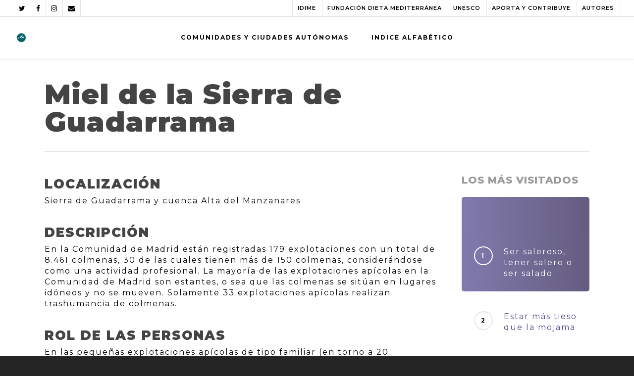

--- FILE ---
content_type: text/html; charset=UTF-8
request_url: https://www.inventariodietamediterranea.com/mad-alim-miel-de-la-sierra-de-guadarrama/
body_size: 43548
content:
<!doctype html>

<html lang="es-ES" class="no-js">
<head>

<!-- Meta Tags -->
<meta http-equiv="Content-Type" content="text/html; charset=UTF-8" />

	<meta name="viewport" content="width=device-width, initial-scale=1, maximum-scale=1, user-scalable=0" />
	

<!--Shortcut icon-->
<title>Miel de la Sierra de Guadarrama &#8211; INVENTARIO DIETA MEDITERRANEA</title>
<meta name='robots' content='max-image-preview:large' />
<link rel="alternate" hreflang="es" href="https://www.inventariodietamediterranea.com/mad-alim-miel-de-la-sierra-de-guadarrama/" />
<link rel='dns-prefetch' href='//www.inventariodietamediterranea.com' />
<link rel='dns-prefetch' href='//www.googletagmanager.com' />
<link rel='dns-prefetch' href='//www.google.com' />
<link rel='dns-prefetch' href='//fonts.googleapis.com' />
<link rel='dns-prefetch' href='//s.w.org' />
<link rel="alternate" type="application/rss+xml" title="INVENTARIO DIETA MEDITERRANEA &raquo; Feed" href="https://www.inventariodietamediterranea.com/feed/" />
<meta property='og:site_name' content='INVENTARIO DIETA MEDITERRANEA'/><meta property='og:url' content='https://www.inventariodietamediterranea.com/mad-alim-miel-de-la-sierra-de-guadarrama/'/><meta property='og:title' content='Miel de la Sierra de Guadarrama'/><meta property='og:type' content='article'/>		<script type="text/javascript">
			window._wpemojiSettings = {"baseUrl":"https:\/\/s.w.org\/images\/core\/emoji\/13.0.1\/72x72\/","ext":".png","svgUrl":"https:\/\/s.w.org\/images\/core\/emoji\/13.0.1\/svg\/","svgExt":".svg","source":{"concatemoji":"https:\/\/www.inventariodietamediterranea.com\/wp-includes\/js\/wp-emoji-release.min.js?ver=5.7.14"}};
			!function(e,a,t){var n,r,o,i=a.createElement("canvas"),p=i.getContext&&i.getContext("2d");function s(e,t){var a=String.fromCharCode;p.clearRect(0,0,i.width,i.height),p.fillText(a.apply(this,e),0,0);e=i.toDataURL();return p.clearRect(0,0,i.width,i.height),p.fillText(a.apply(this,t),0,0),e===i.toDataURL()}function c(e){var t=a.createElement("script");t.src=e,t.defer=t.type="text/javascript",a.getElementsByTagName("head")[0].appendChild(t)}for(o=Array("flag","emoji"),t.supports={everything:!0,everythingExceptFlag:!0},r=0;r<o.length;r++)t.supports[o[r]]=function(e){if(!p||!p.fillText)return!1;switch(p.textBaseline="top",p.font="600 32px Arial",e){case"flag":return s([127987,65039,8205,9895,65039],[127987,65039,8203,9895,65039])?!1:!s([55356,56826,55356,56819],[55356,56826,8203,55356,56819])&&!s([55356,57332,56128,56423,56128,56418,56128,56421,56128,56430,56128,56423,56128,56447],[55356,57332,8203,56128,56423,8203,56128,56418,8203,56128,56421,8203,56128,56430,8203,56128,56423,8203,56128,56447]);case"emoji":return!s([55357,56424,8205,55356,57212],[55357,56424,8203,55356,57212])}return!1}(o[r]),t.supports.everything=t.supports.everything&&t.supports[o[r]],"flag"!==o[r]&&(t.supports.everythingExceptFlag=t.supports.everythingExceptFlag&&t.supports[o[r]]);t.supports.everythingExceptFlag=t.supports.everythingExceptFlag&&!t.supports.flag,t.DOMReady=!1,t.readyCallback=function(){t.DOMReady=!0},t.supports.everything||(n=function(){t.readyCallback()},a.addEventListener?(a.addEventListener("DOMContentLoaded",n,!1),e.addEventListener("load",n,!1)):(e.attachEvent("onload",n),a.attachEvent("onreadystatechange",function(){"complete"===a.readyState&&t.readyCallback()})),(n=t.source||{}).concatemoji?c(n.concatemoji):n.wpemoji&&n.twemoji&&(c(n.twemoji),c(n.wpemoji)))}(window,document,window._wpemojiSettings);
		</script>
		<style type="text/css">
img.wp-smiley,
img.emoji {
	display: inline !important;
	border: none !important;
	box-shadow: none !important;
	height: 1em !important;
	width: 1em !important;
	margin: 0 .07em !important;
	vertical-align: -0.1em !important;
	background: none !important;
	padding: 0 !important;
}
</style>
	<link rel='stylesheet' id='wp-block-library-css'  href='https://www.inventariodietamediterranea.com/wp-includes/css/dist/block-library/style.min.css?ver=5.7.14' type='text/css' media='all' />
<link rel='stylesheet' id='contact-form-7-css'  href='https://www.inventariodietamediterranea.com/wp-content/plugins/contact-form-7/includes/css/styles.css?ver=5.4.1' type='text/css' media='all' />
<link rel='stylesheet' id='wpg-main-style-css'  href='https://www.inventariodietamediterranea.com/wp-content/plugins/wp_glossary/assets/css/style.css?ver=5.7.14' type='text/css' media='all' />
<link rel='stylesheet' id='rgs-css'  href='https://www.inventariodietamediterranea.com/wp-content/themes/salient/css/rgs.css?ver=10.0.1' type='text/css' media='all' />
<link rel='stylesheet' id='font-awesome-css'  href='https://www.inventariodietamediterranea.com/wp-content/themes/salient/css/font-awesome.min.css?ver=4.6.4' type='text/css' media='all' />
<link rel='stylesheet' id='main-styles-css'  href='https://www.inventariodietamediterranea.com/wp-content/themes/salient/style.css?ver=10.0.1' type='text/css' media='all' />
<link rel='stylesheet' id='magnific-css'  href='https://www.inventariodietamediterranea.com/wp-content/themes/salient/css/magnific.css?ver=8.6.0' type='text/css' media='all' />
<!--[if lt IE 9]>
<link rel='stylesheet' id='nectar-ie8-css'  href='https://www.inventariodietamediterranea.com/wp-content/themes/salient/css/ie8.css?ver=5.7.14' type='text/css' media='all' />
<![endif]-->
<link rel='stylesheet' id='responsive-css'  href='https://www.inventariodietamediterranea.com/wp-content/themes/salient/css/responsive.css?ver=10.0.1' type='text/css' media='all' />
<link rel='stylesheet' id='options_typography_OpenSans_ext-css'  href='https://fonts.googleapis.com/css?family=Open+Sans%3A300%2C400%2C600%2C700&#038;subset=latin%2Clatin-ext' type='text/css' media='all' />
<link rel='stylesheet' id='select2-css'  href='https://www.inventariodietamediterranea.com/wp-content/themes/salient/css/select2.css?ver=6.2' type='text/css' media='all' />
<link rel='stylesheet' id='skin-ascend-css'  href='https://www.inventariodietamediterranea.com/wp-content/themes/salient/css/ascend.css?ver=10.0.1' type='text/css' media='all' />
<link rel='stylesheet' id='redux-google-fonts-salient_redux-css'  href='https://fonts.googleapis.com/css?family=Montserrat%3A700%2C600%2C400%2C900%2C800&#038;ver=1626695736' type='text/css' media='all' />
<script type='text/javascript' src='https://www.inventariodietamediterranea.com/wp-includes/js/jquery/jquery.min.js?ver=3.5.1' id='jquery-core-js'></script>
<script type='text/javascript' src='https://www.inventariodietamediterranea.com/wp-includes/js/jquery/jquery-migrate.min.js?ver=3.3.2' id='jquery-migrate-js'></script>
<script type='text/javascript' src='https://www.inventariodietamediterranea.com/wp-content/plugins/wp_glossary/assets/js/mixitup.min.js?ver=5.7.14' id='wpg-mixitup-script-js'></script>
<script type='text/javascript' id='wpg-main-script-js-extra'>
/* <![CDATA[ */
var wpg = {"animation":"1","is_tooltip":"","tooltip_theme":"light","tooltip_animation":"fade","tooltip_position":"top","tooltip_is_arrow":"1","tooltip_min_width":"250","tooltip_max_width":"500","tooltip_speed":"350","tooltip_delay":"200","tooltip_is_touch_devices":"1"};
/* ]]> */
</script>
<script type='text/javascript' src='https://www.inventariodietamediterranea.com/wp-content/plugins/wp_glossary/assets/js/scripts.js?ver=5.7.14' id='wpg-main-script-js'></script>

<!-- Fragmento de código de Google Analytics añadido por Site Kit -->
<script type='text/javascript' src='https://www.googletagmanager.com/gtag/js?id=UA-273156925-1' id='google_gtagjs-js' async></script>
<script type='text/javascript' id='google_gtagjs-js-after'>
window.dataLayer = window.dataLayer || [];function gtag(){dataLayer.push(arguments);}
gtag('set', 'linker', {"domains":["www.inventariodietamediterranea.com"]} );
gtag("js", new Date());
gtag("set", "developer_id.dZTNiMT", true);
gtag("config", "UA-273156925-1", {"anonymize_ip":true});
gtag("config", "GT-MQD396R");
</script>

<!-- Final del fragmento de código de Google Analytics añadido por Site Kit -->
<link rel="https://api.w.org/" href="https://www.inventariodietamediterranea.com/wp-json/" /><link rel="alternate" type="application/json" href="https://www.inventariodietamediterranea.com/wp-json/wp/v2/posts/5379" /><link rel="EditURI" type="application/rsd+xml" title="RSD" href="https://www.inventariodietamediterranea.com/xmlrpc.php?rsd" />
<link rel="wlwmanifest" type="application/wlwmanifest+xml" href="https://www.inventariodietamediterranea.com/wp-includes/wlwmanifest.xml" /> 
<meta name="generator" content="WordPress 5.7.14" />
<link rel="canonical" href="https://www.inventariodietamediterranea.com/mad-alim-miel-de-la-sierra-de-guadarrama/" />
<link rel='shortlink' href='https://www.inventariodietamediterranea.com/?p=5379' />
<link rel="alternate" type="application/json+oembed" href="https://www.inventariodietamediterranea.com/wp-json/oembed/1.0/embed?url=https%3A%2F%2Fwww.inventariodietamediterranea.com%2Fmad-alim-miel-de-la-sierra-de-guadarrama%2F" />
<link rel="alternate" type="text/xml+oembed" href="https://www.inventariodietamediterranea.com/wp-json/oembed/1.0/embed?url=https%3A%2F%2Fwww.inventariodietamediterranea.com%2Fmad-alim-miel-de-la-sierra-de-guadarrama%2F&#038;format=xml" />
<meta name="generator" content="WPML ver:4.2.3 stt:1,2;" />
<meta name="generator" content="Site Kit by Google 1.102.0" /><style type="text/css">
				.wpg-list-block h3 {
					background-color:#f4f4f4;
					color:#777777;
					;
				}
			</style><style type="text/css">body a{color:#4a418b;}#header-outer:not([data-lhe="animated_underline"]) header#top nav > ul > li > a:hover,#header-outer:not([data-lhe="animated_underline"]) header#top nav .sf-menu > li.sfHover > a,header#top nav > ul > li.button_bordered > a:hover,#header-outer:not([data-lhe="animated_underline"]) header#top nav .sf-menu li.current-menu-item > a,header#top nav .sf-menu li.current_page_item > a .sf-sub-indicator i,header#top nav .sf-menu li.current_page_ancestor > a .sf-sub-indicator i,#header-outer:not([data-lhe="animated_underline"]) header#top nav .sf-menu li.current_page_ancestor > a,#header-outer:not([data-lhe="animated_underline"]) header#top nav .sf-menu li.current-menu-ancestor > a,#header-outer:not([data-lhe="animated_underline"]) header#top nav .sf-menu li.current_page_item > a,body header#top nav .sf-menu li.current_page_item > a .sf-sub-indicator [class^="icon-"],header#top nav .sf-menu li.current_page_ancestor > a .sf-sub-indicator [class^="icon-"],.sf-menu li ul li.sfHover > a .sf-sub-indicator [class^="icon-"],#header-outer:not(.transparent) #social-in-menu a i:after,.testimonial_slider[data-rating-color="accent-color"] .star-rating .filled:before,ul.sf-menu > li > a:hover > .sf-sub-indicator i,ul.sf-menu > li > a:active > .sf-sub-indicator i,ul.sf-menu > li.sfHover > a > .sf-sub-indicator i,.sf-menu ul li.current_page_item > a,.sf-menu ul li.current-menu-ancestor > a,.sf-menu ul li.current_page_ancestor > a,.sf-menu ul a:focus,.sf-menu ul a:hover,.sf-menu ul a:active,.sf-menu ul li:hover > a,.sf-menu ul li.sfHover > a,.sf-menu li ul li a:hover,.sf-menu li ul li.sfHover > a,#footer-outer a:hover,.recent-posts .post-header a:hover,article.post .post-header a:hover,article.result a:hover,article.post .post-header h2 a,.single article.post .post-meta a:hover,.comment-list .comment-meta a:hover,label span,.wpcf7-form p span,.icon-3x[class^="icon-"],.icon-3x[class*=" icon-"],.icon-tiny[class^="icon-"],body .circle-border,article.result .title a,.home .blog-recent:not([data-style="list_featured_first_row"]) .col .post-header a:hover,.home .blog-recent .col .post-header h3 a,#single-below-header a:hover,header#top #logo:hover,.sf-menu > li.current_page_ancestor > a > .sf-sub-indicator [class^="icon-"],.sf-menu > li.current-menu-ancestor > a > .sf-sub-indicator [class^="icon-"],body #mobile-menu li.open > a [class^="icon-"],.pricing-column h3,.pricing-table[data-style="flat-alternative"] .pricing-column.accent-color h4,.pricing-table[data-style="flat-alternative"] .pricing-column.accent-color .interval,.comment-author a:hover,.project-attrs li i,#footer-outer #copyright li a i:hover,.col:hover > [class^="icon-"].icon-3x.accent-color.alt-style.hovered,.col:hover > [class*=" icon-"].icon-3x.accent-color.alt-style.hovered,#header-outer .widget_shopping_cart .cart_list a,.woocommerce .star-rating,.woocommerce form .form-row .required,.woocommerce-page form .form-row .required,body #header-secondary-outer #social a:hover i,.woocommerce ul.products li.product .price,body .twitter-share:hover i,.twitter-share.hovered i,body .linkedin-share:hover i,.linkedin-share.hovered i,body .google-plus-share:hover i,.google-plus-share.hovered i,.pinterest-share:hover i,.pinterest-share.hovered i,.facebook-share:hover i,.facebook-share.hovered i,.woocommerce-page ul.products li.product .price,.nectar-milestone .number.accent-color,header#top nav > ul > li.megamenu > ul > li > a:hover,header#top nav > ul > li.megamenu > ul > li.sfHover > a,body #portfolio-nav a:hover i,span.accent-color,.nectar-love:hover i,.nectar-love.loved i,.portfolio-items .nectar-love:hover i,.portfolio-items .nectar-love.loved i,body .hovered .nectar-love i,header#top nav ul #nectar-user-account a:hover span,header#top nav ul #search-btn a:hover span,header#top nav ul .slide-out-widget-area-toggle a:hover span,body:not(.material) #search-outer #search #close a span:hover,.carousel-wrap[data-full-width="true"] .carousel-heading a:hover i,#search-outer .ui-widget-content li:hover a .title,#search-outer .ui-widget-content .ui-state-hover .title,#search-outer .ui-widget-content .ui-state-focus .title,.portfolio-filters-inline .container ul li a.active,body [class^="icon-"].icon-default-style,.single-post #single-below-header.fullscreen-header .icon-salient-heart-2,.svg-icon-holder[data-color="accent-color"],.team-member a.accent-color:hover,.ascend .comment-list .reply a,.wpcf7-form .wpcf7-not-valid-tip,.text_on_hover.product .add_to_cart_button,.blog-recent[data-style="minimal"] .col > span,.blog-recent[data-style="title_only"] .col:hover .post-header .title,.woocommerce-checkout-review-order-table .product-info .amount,.tabbed[data-style="minimal"] > ul li a.active-tab,.masonry.classic_enhanced article.post .post-meta a:hover i,.blog-recent[data-style*="classic_enhanced"] .post-meta a:hover i,.blog-recent[data-style*="classic_enhanced"] .post-meta .icon-salient-heart-2.loved,.masonry.classic_enhanced article.post .post-meta .icon-salient-heart-2.loved,.single #single-meta ul li:not(.meta-share-count):hover i,.single #single-meta ul li:not(.meta-share-count):hover a,.single #single-meta ul li:not(.meta-share-count):hover span,.single #single-meta ul li.meta-share-count .nectar-social a:hover i,#project-meta #single-meta ul li > a,#project-meta ul li.meta-share-count .nectar-social a:hover i,#project-meta ul li:not(.meta-share-count):hover i,#project-meta ul li:not(.meta-share-count):hover span,div[data-style="minimal"] .toggle:hover h3 a,div[data-style="minimal"] .toggle.open h3 a,.nectar-icon-list[data-icon-style="border"][data-icon-color="accent-color"] .list-icon-holder[data-icon_type="numerical"] span,.nectar-icon-list[data-icon-color="accent-color"][data-icon-style="border"] .content h4,body[data-dropdown-style="minimal"] #header-outer .woocommerce.widget_shopping_cart .cart_list li a.remove,body[data-dropdown-style="minimal"] #header-outer .woocommerce.widget_shopping_cart .cart_list li a.remove,.post-area.standard-minimal article.post .post-meta .date a,.post-area.standard-minimal article.post .post-header h2 a:hover,.post-area.standard-minimal article.post .more-link:hover span,.post-area.standard-minimal article.post .more-link span:after,.post-area.standard-minimal article.post .minimal-post-meta a:hover,body #pagination .page-numbers.prev:hover,body #pagination .page-numbers.next:hover,html body .woocommerce-pagination a.page-numbers:hover,body .woocommerce-pagination a.page-numbers:hover,body #pagination a.page-numbers:hover,.nectar-slide-in-cart .widget_shopping_cart .cart_list a,.sf-menu ul li.open-submenu > a,.woocommerce p.stars a:hover,.woocommerce .material.product .product-wrap .product-add-to-cart a:hover,.woocommerce .material.product .product-wrap .product-add-to-cart a:hover > span,.woocommerce-MyAccount-navigation ul li.is-active a:before,.woocommerce-MyAccount-navigation ul li:hover a:before,.woocommerce.ascend .price_slider_amount button.button[type="submit"],html .ascend.woocommerce #sidebar div ul li a:hover,html .ascend.woocommerce #sidebar div ul li.current-cat > a,.woocommerce .widget_layered_nav ul li.chosen a:after,.woocommerce-page .widget_layered_nav ul li.chosen a:after,[data-style="list_featured_first_row"] .meta-category a,body[data-form-submit="see-through"] input[type=submit],body[data-form-submit="see-through"] button[type=submit],#header-outer[data-format="left-header"] .sf-menu .sub-menu .current-menu-item > a,.nectar_icon_wrap[data-color="accent-color"] i,.nectar_team_member_close .inner:before,body[data-dropdown-style="minimal"]:not([data-header-format="left-header"]) header#top nav > ul > li.megamenu > ul > li > ul > li.has-ul > a:hover,body:not([data-header-format="left-header"]) header#top nav > ul > li.megamenu > ul > li > ul > li.has-ul > a:hover,.masonry.material .masonry-blog-item .meta-category a,.post-area.featured_img_left .meta-category a,body[data-dropdown-style="minimal"] #header-outer:not([data-format="left-header"]) header#top nav > ul > li.megamenu ul ul li.current-menu-item.has-ul > a,body[data-dropdown-style="minimal"] #header-outer:not([data-format="left-header"]) header#top nav > ul > li.megamenu ul ul li.current-menu-ancestor.has-ul > a,body .wpb_row .span_12 .portfolio-filters-inline[data-color-scheme="accent-color-underline"].full-width-section a.active,body .wpb_row .span_12 .portfolio-filters-inline[data-color-scheme="accent-color-underline"].full-width-section a:hover,.material .comment-list .reply a:hover,.related-posts[data-style="material"] .meta-category a,body[data-dropdown-style="minimal"].material:not([data-header-color="custom"]) #header-outer:not([data-format="left-header"]) header#top nav >ul >li:not(.megamenu) ul.cart_list a:hover,body.material #header-outer:not(.transparent) .cart-outer:hover .cart-menu-wrap .icon-salient-cart,.material .widget li:not(.has-img) a:hover .post-title,.material #sidebar .widget li:not(.has-img) a:hover .post-title,.material .container-wrap #author-bio #author-info a:hover,.material #sidebar .widget ul[data-style="featured-image-left"] li a:hover .post-title,body.material .tabbed[data-color-scheme="accent-color"][data-style="minimal"]:not(.using-icons) >ul li:not(.cta-button) a:hover,body.material .tabbed[data-color-scheme="accent-color"][data-style="minimal"]:not(.using-icons) >ul li:not(.cta-button) a.active-tab,body.material .widget:not(.nectar_popular_posts_widget):not(.recent_posts_extra_widget) li a:hover,.material .widget .tagcloud a,.material #sidebar .widget .tagcloud a,.single.material .post-area .content-inner > .post-tags a,.tabbed[data-style*="material"][data-color-scheme="accent-color"] ul.wpb_tabs_nav li a:not(.active-tab):hover,body.material .nectar-button.see-through.accent-color[data-color-override="false"],div[data-style="minimal_small"] .toggle.accent-color > h3 a:hover,div[data-style="minimal_small"] .toggle.accent-color.open > h3 a,.nectar_single_testimonial[data-color="accent-color"] p span.open-quote,.nectar-quick-view-box .star-rating,.minimal.product .product-wrap .normal.icon-salient-cart[class*=" icon-"],.minimal.product .product-wrap i,.minimal.product .product-wrap .normal.icon-salient-m-eye,.woocommerce-account .woocommerce > #customer_login .nectar-form-controls .control.active,.woocommerce-account .woocommerce > #customer_login .nectar-form-controls .control:hover,.products li.product.minimal .product-add-to-cart .loading:after,.widget_search .search-form button[type=submit] .icon-salient-search,body.search-no-results .search-form button[type=submit] .icon-salient-search,.woocommerce #review_form #respond p.comment-notes span.required,.nectar-icon-list[data-icon-color="accent-color"] .nectar-icon-list-item .list-icon-holder[data-icon_type="numerical"]{color:#4a418b!important;}.col:not(.post-area):not(.span_12):not(#sidebar):hover [class^="icon-"].icon-3x.accent-color.alt-style.hovered,body .col:not(.post-area):not(.span_12):not(#sidebar):hover a [class*=" icon-"].icon-3x.accent-color.alt-style.hovered,.ascend #header-outer:not(.transparent) .cart-outer:hover .cart-menu-wrap:not(.has_products) .icon-salient-cart{color:#4a418b!important;}.nectar_icon_wrap .svg-icon-holder[data-color="accent-color"] svg path{stroke:#4a418b!important;}.orbit-wrapper div.slider-nav span.right,.orbit-wrapper div.slider-nav span.left,.flex-direction-nav a,.jp-play-bar,.jp-volume-bar-value,.jcarousel-prev:hover,.jcarousel-next:hover,.portfolio-items .col[data-default-color="true"] .work-item:not(.style-3) .work-info-bg,.portfolio-items .col[data-default-color="true"] .bottom-meta,.portfolio-filters a,.portfolio-filters #sort-portfolio,.project-attrs li span,.progress li span,.nectar-progress-bar span,#footer-outer #footer-widgets .col .tagcloud a:hover,#sidebar .widget .tagcloud a:hover,article.post .more-link span:hover,#fp-nav.tooltip ul li .fp-tooltip .tooltip-inner,article.post.quote .post-content .quote-inner,article.post.link .post-content .link-inner,#pagination .next a:hover,#pagination .prev a:hover,.comment-list .reply a:hover,input[type=submit]:hover,input[type="button"]:hover,#footer-outer #copyright li a.vimeo:hover,#footer-outer #copyright li a.behance:hover,.toggle.open h3 a,.tabbed > ul li a.active-tab,[class*=" icon-"],.icon-normal,.bar_graph li span,.nectar-button[data-color-override="false"].regular-button,.nectar-button.tilt.accent-color,body .swiper-slide .button.transparent_2 a.primary-color:hover,#footer-outer #footer-widgets .col input[type="submit"],.carousel-prev:hover,.carousel-next:hover,body .products-carousel .carousel-next:hover,body .products-carousel .carousel-prev:hover,.blog-recent .more-link span:hover,.post-tags a:hover,.pricing-column.highlight h3,.pricing-table[data-style="flat-alternative"] .pricing-column.highlight h3 .highlight-reason,.pricing-table[data-style="flat-alternative"] .pricing-column.accent-color:before,#to-top:hover,#to-top.dark:hover,body[data-button-style*="rounded"] #to-top:after,#pagination a.page-numbers:hover,#pagination span.page-numbers.current,.single-portfolio .facebook-share a:hover,.single-portfolio .twitter-share a:hover,.single-portfolio .pinterest-share a:hover,.single-post .facebook-share a:hover,.single-post .twitter-share a:hover,.single-post .pinterest-share a:hover,.mejs-controls .mejs-time-rail .mejs-time-current,.mejs-controls .mejs-volume-button .mejs-volume-slider .mejs-volume-current,.mejs-controls .mejs-horizontal-volume-slider .mejs-horizontal-volume-current,article.post.quote .post-content .quote-inner,article.post.link .post-content .link-inner,article.format-status .post-content .status-inner,article.post.format-aside .aside-inner,body #header-secondary-outer #social li a.behance:hover,body #header-secondary-outer #social li a.vimeo:hover,#sidebar .widget:hover [class^="icon-"].icon-3x,.woocommerce-page button.single_add_to_cart_button,article.post.quote .content-inner .quote-inner .whole-link,.masonry.classic_enhanced article.post.quote.wide_tall .post-content a:hover .quote-inner,.masonry.classic_enhanced article.post.link.wide_tall .post-content a:hover .link-inner,.iosSlider .prev_slide:hover,.iosSlider .next_slide:hover,body [class^="icon-"].icon-3x.alt-style.accent-color,body [class*=" icon-"].icon-3x.alt-style.accent-color,#slide-out-widget-area,#slide-out-widget-area-bg.fullscreen,#slide-out-widget-area-bg.fullscreen-alt .bg-inner,#header-outer .widget_shopping_cart a.button,body[data-button-style="rounded"] .wpb_wrapper .twitter-share:before,body[data-button-style="rounded"] .wpb_wrapper .twitter-share.hovered:before,body[data-button-style="rounded"] .wpb_wrapper .facebook-share:before,body[data-button-style="rounded"] .wpb_wrapper .facebook-share.hovered:before,body[data-button-style="rounded"] .wpb_wrapper .google-plus-share:before,body[data-button-style="rounded"] .wpb_wrapper .google-plus-share.hovered:before,body[data-button-style="rounded"] .wpb_wrapper .nectar-social:hover > *:before,body[data-button-style="rounded"] .wpb_wrapper .pinterest-share:before,body[data-button-style="rounded"] .wpb_wrapper .pinterest-share.hovered:before,body[data-button-style="rounded"] .wpb_wrapper .linkedin-share:before,body[data-button-style="rounded"] .wpb_wrapper .linkedin-share.hovered:before,#header-outer a.cart-contents .cart-wrap span,#header-outer a#mobile-cart-link .cart-wrap span,.swiper-slide .button.solid_color a,.swiper-slide .button.solid_color_2 a,.portfolio-filters,button[type=submit]:hover,header#top nav ul .slide-out-widget-area-toggle a:hover i.lines,header#top nav ul .slide-out-widget-area-toggle a:hover i.lines:after,header#top nav ul .slide-out-widget-area-toggle a:hover i.lines:before,header#top nav ul .slide-out-widget-area-toggle[data-icon-animation="simple-transform"] a:hover i.lines-button:after,#buddypress a.button:focus,.text_on_hover.product a.added_to_cart,.woocommerce div.product .woocommerce-tabs .full-width-content ul.tabs li a:after,.woocommerce-cart .wc-proceed-to-checkout a.checkout-button,.woocommerce #order_review #payment #place_order,.woocommerce .span_4 input[type="submit"].checkout-button,.portfolio-filters-inline[data-color-scheme="accent-color"],.select2-container .select2-choice:hover,.select2-dropdown-open .select2-choice,header#top nav > ul > li.button_solid_color > a:before,#header-outer.transparent header#top nav > ul > li.button_solid_color > a:before,.tabbed[data-style*="minimal"] > ul li a:after,.twentytwenty-handle,.twentytwenty-horizontal .twentytwenty-handle:before,.twentytwenty-horizontal .twentytwenty-handle:after,.twentytwenty-vertical .twentytwenty-handle:before,.twentytwenty-vertical .twentytwenty-handle:after,.masonry.classic_enhanced .posts-container article .meta-category a:hover,.blog-recent[data-style*="classic_enhanced"] .meta-category a:hover,.masonry.classic_enhanced .posts-container article .video-play-button,.bottom_controls #portfolio-nav .controls li a i:after,.bottom_controls #portfolio-nav ul:first-child li#all-items a:hover i,.nectar_video_lightbox.nectar-button[data-color="default-accent-color"],.nectar_video_lightbox.nectar-button[data-color="transparent-accent-color"]:hover,.testimonial_slider[data-style="multiple_visible"][data-color*="accent-color"] .flickity-page-dots .dot.is-selected:before,.testimonial_slider[data-style="multiple_visible"][data-color*="accent-color"] blockquote.is-selected p,.nectar-recent-posts-slider .container .strong span:before,#page-header-bg[data-post-hs="default_minimal"] .inner-wrap > a:hover,.single .heading-title[data-header-style="default_minimal"] .meta-category a:hover,body.single-post .sharing-default-minimal .nectar-love.loved,.nectar-fancy-box:after,.divider-small-border[data-color="accent-color"],.divider-border[data-color="accent-color"],div[data-style="minimal"] .toggle.open h3 i:after,div[data-style="minimal"] .toggle:hover h3 i:after,div[data-style="minimal"] .toggle.open h3 i:before,div[data-style="minimal"] .toggle:hover h3 i:before,.nectar-animated-title[data-color="accent-color"] .nectar-animated-title-inner:after,#fp-nav:not(.light-controls).tooltip_alt ul li a span:after,#fp-nav.tooltip_alt ul li a span:after,.nectar-video-box[data-color="default-accent-color"] a.nectar_video_lightbox,body .nectar-video-box[data-color="default-accent-color"][data-hover="zoom_button"] a.nectar_video_lightbox:after,.span_12.dark .owl-theme .owl-dots .owl-dot.active span,.span_12.dark .owl-theme .owl-dots .owl-dot:hover span,.nectar_image_with_hotspots[data-stlye="color_pulse"][data-color="accent-color"] .nectar_hotspot,.nectar_image_with_hotspots .nectar_hotspot_wrap .nttip .tipclose span:before,.nectar_image_with_hotspots .nectar_hotspot_wrap .nttip .tipclose span:after,.portfolio-filters-inline[data-color-scheme="accent-color-underline"] a:after,body[data-dropdown-style="minimal"] #header-outer header#top nav > ul > li:not(.megamenu) ul a:hover,body[data-dropdown-style="minimal"] #header-outer header#top nav > ul > li:not(.megamenu) li.sfHover > a,body[data-dropdown-style="minimal"] #header-outer:not([data-format="left-header"]) header#top nav > ul > li:not(.megamenu) li.sfHover > a,body[data-dropdown-style="minimal"] header#top nav > ul > li.megamenu > ul ul li a:hover,body[data-dropdown-style="minimal"] header#top nav > ul > li.megamenu > ul ul li.sfHover > a,body[data-dropdown-style="minimal"]:not([data-header-format="left-header"]) header#top nav > ul > li.megamenu > ul ul li.current-menu-item > a,body[data-dropdown-style="minimal"] #header-outer .widget_shopping_cart a.button,body[data-dropdown-style="minimal"] #header-secondary-outer ul > li:not(.megamenu) li.sfHover > a,body[data-dropdown-style="minimal"] #header-secondary-outer ul > li:not(.megamenu) ul a:hover,.nectar-recent-posts-single_featured .strong a,.post-area.standard-minimal article.post .more-link span:before,.nectar-slide-in-cart .widget_shopping_cart a.button,body[data-header-format="left-header"] #header-outer[data-lhe="animated_underline"] header#top nav ul li:not([class*="button_"]) > a span:after,.woocommerce .material.product .add_to_cart_button,body nav.woocommerce-pagination span.page-numbers.current,body[data-dropdown-style="minimal"] #header-outer:not([data-format="left-header"]) header#top nav > ul > li:not(.megamenu) ul a:hover,body[data-form-submit="regular"] input[type=submit],body[data-form-submit="regular"] button[type=submit],body[data-form-submit="see-through"] input[type=submit]:hover,body[data-form-submit="see-through"] button[type=submit]:hover,body[data-form-submit="see-through"] .container-wrap .span_12.light input[type=submit]:hover,body[data-form-submit="see-through"] .container-wrap .span_12.light button[type=submit]:hover,body[data-form-submit="regular"] .container-wrap .span_12.light input[type=submit]:hover,body[data-form-submit="regular"] .container-wrap .span_12.light button[type=submit]:hover,.masonry.material .masonry-blog-item .meta-category a:before,.related-posts[data-style="material"] .meta-category a:before,.post-area.featured_img_left .meta-category a:before,.material.masonry .masonry-blog-item .video-play-button,.nectar_icon_wrap[data-style="border-animation"][data-color="accent-color"]:not([data-draw="true"]) .nectar_icon:hover,body[data-dropdown-style="minimal"] #header-outer:not([data-format="left-header"]) header#top nav > ul > li:not(.megamenu) ul li.current-menu-item > a,body[data-dropdown-style="minimal"] #header-outer:not([data-format="left-header"]) header#top nav > ul > li:not(.megamenu) ul li.current-menu-ancestor > a,.nectar-social-sharing-fixed > a:before,.nectar-social-sharing-fixed .nectar-social a,body.material #page-header-bg.fullscreen-header .inner-wrap >a,.masonry.material .quote-inner:before,.masonry.material .link-inner:before,.tabbed[data-style="minimal_alt"] .magic-line,.nectar-google-map[data-nectar-marker-color="accent-color"] .animated-dot .middle-dot,.nectar-leaflet-map[data-nectar-marker-color="accent-color"] .animated-dot .middle-dot,.nectar-google-map[data-nectar-marker-color="accent-color"] .animated-dot div[class*="signal"],.nectar-leaflet-map[data-nectar-marker-color="accent-color"] .animated-dot div[class*="signal"],.nectar_video_lightbox.play_button_with_text[data-color="default-accent-color"] span.play > .inner-wrap:before,.nectar-hor-list-item[data-color="accent-color"]:before,body.material #slide-out-widget-area-bg.slide-out-from-right,.widget .material .widget .tagcloud a:before,.material #sidebar .widget .tagcloud a:before,.single .post-area .content-inner > .post-tags a:before,.auto_meta_overlaid_spaced article.post.quote .n-post-bg:after,.auto_meta_overlaid_spaced article.post.link .n-post-bg:after,.post-area.featured_img_left .posts-container .article-content-wrap .video-play-button,.post-area.featured_img_left article.post .quote-inner:before,.post-area.featured_img_left .link-inner:before,.nectar-recent-posts-single_featured.multiple_featured .controls li:after,.nectar-recent-posts-single_featured.multiple_featured .controls li.active:before,[data-style="list_featured_first_row"] .meta-category a:before,.tabbed[data-style*="material"][data-color-scheme="accent-color"] ul:after,.nectar-fancy-box[data-color="accent-color"]:not([data-style="default"]) .box-bg:after,div[data-style="minimal_small"] .toggle.accent-color > h3:after,body.material[data-button-style^="rounded"] .nectar-button.see-through.accent-color[data-color-override="false"] i,.portfolio-items .col.nectar-new-item .inner-wrap:before,body.material .nectar-video-box[data-color="default-accent-color"] a.nectar_video_lightbox:before,.nectar_team_member_overlay .team_member_details .bio-inner .mobile-close:before,.nectar_team_member_overlay .team_member_details .bio-inner .mobile-close:after,.fancybox-navigation button:hover:before,ul.products li.minimal.product span.onsale,.span_12.dark .nectar-woo-flickity[data-controls="arrows-and-text"] .nectar-woo-carousel-top a:after,.woocommerce span.onsale .nectar-quick-view-box .onsale,.nectar-quick-view-box .onsale,.woocommerce-page .nectar-quick-view-box .onsale,.nectar-quick-view-box .cart .quantity input.plus:hover,.nectar-quick-view-box .cart .quantity input.minus:hover,.woocommerce .cart .quantity input.plus:hover,.woocommerce .cart .quantity input.minus:hover,body .nectar-quick-view-box .single_add_to_cart_button,.woocommerce .classic .add_to_cart_button,.woocommerce .classic .product-add-to-cart a.button,.text_on_hover.product .nectar_quick_view,body.original li.bypostauthor .comment-body:before,.widget_layered_nav ul.yith-wcan-label li a:hover,.widget_layered_nav ul.yith-wcan-label li.chosen a,.nectar-next-section-wrap.bounce a:before{background-color:#4a418b!important;}.col:hover > [class^="icon-"].icon-3x:not(.alt-style).accent-color.hovered,.col:hover > [class*=" icon-"].icon-3x:not(.alt-style).accent-color.hovered,body .nectar-button.see-through-2[data-hover-color-override="false"]:hover,.col:not(.post-area):not(.span_12):not(#sidebar):hover [class^="icon-"].icon-3x:not(.alt-style).accent-color.hovered,.col:not(.post-area):not(.span_12):not(#sidebar):hover a [class*=" icon-"].icon-3x:not(.alt-style).accent-color.hovered{background-color:#4a418b!important;}.nectar-highlighted-text em:before,.nectar_icon_wrap[data-style="soft-bg"][data-color="accent-color"] .nectar_icon:before{background-color:#4a418b;}body.material[data-button-style^="rounded"] .nectar-button.see-through.accent-color[data-color-override="false"] i:after{box-shadow:#4a418b 0 8px 15px;opacity:0.24;}.nectar-fancy-box[data-style="color_box_hover"][data-color="accent-color"]:hover:before{box-shadow:0 30px 90px #4a418b;}.woocommerce.material .widget_price_filter .ui-slider .ui-slider-handle:before,.material.woocommerce-page .widget_price_filter .ui-slider .ui-slider-handle:before{box-shadow:0 0 0 10px #4a418b inset;}.woocommerce.material .widget_price_filter .ui-slider .ui-slider-handle.ui-state-active:before,.material.woocommerce-page .widget_price_filter .ui-slider .ui-slider-handle.ui-state-active:before{box-shadow:0 0 0 2px #4a418b inset;}.woocommerce #sidebar .widget_layered_nav ul.yith-wcan-color li.chosen a{box-shadow:0 0 0 2px #4a418b,inset 0 0 0 3px #fff;}.woocommerce #sidebar .widget_layered_nav ul.yith-wcan-color li a:hover{box-shadow:0 0 0 2px #4a418b,0px 8px 20px rgba(0,0,0,0.2),inset 0 0 0 3px #fff;}.nectar-leaflet-map[data-nectar-marker-color="accent-color"] .nectar-leaflet-pin{border:10px solid #4a418b;}.woocommerce-account .woocommerce > #customer_login .nectar-form-controls .control{background-image:linear-gradient(to right,#4a418b 0,#4a418b 100%);}#search-results article.result .title a{background-image:linear-gradient(to right,#4a418b 0,#4a418b 100%);}.tabbed[data-style*="material"][data-color-scheme="accent-color"] ul li a.active-tab:after{box-shadow:0 18px 50px #4a418b;}.bottom_controls #portfolio-nav ul:first-child li#all-items a:hover i{box-shadow:-.6em 0 #4a418b,-.6em .6em #4a418b,.6em 0 #4a418b,.6em -.6em #4a418b,0 -.6em #4a418b,-.6em -.6em #4a418b,0 .6em #4a418b,.6em .6em #4a418b;}.tabbed > ul li a.active-tab,body[data-form-style="minimal"] label:after,body .recent_projects_widget a:hover img,.recent_projects_widget a:hover img,#sidebar #flickr a:hover img,body .nectar-button.see-through-2[data-hover-color-override="false"]:hover,#footer-outer #flickr a:hover img,body[data-button-style="rounded"] .wpb_wrapper .twitter-share:before,body[data-button-style="rounded"] .wpb_wrapper .twitter-share.hovered:before,body[data-button-style="rounded"] .wpb_wrapper .facebook-share:before,body[data-button-style="rounded"] .wpb_wrapper .facebook-share.hovered:before,body[data-button-style="rounded"] .wpb_wrapper .google-plus-share:before,body[data-button-style="rounded"] .wpb_wrapper .google-plus-share.hovered:before,body[data-button-style="rounded"] .wpb_wrapper .nectar-social:hover > *:before,body[data-button-style="rounded"] .wpb_wrapper .pinterest-share:before,body[data-button-style="rounded"] .wpb_wrapper .pinterest-share.hovered:before,body[data-button-style="rounded"] .wpb_wrapper .linkedin-share:before,body[data-button-style="rounded"] .wpb_wrapper .linkedin-share.hovered:before,#featured article .post-title a:hover,#header-outer[data-lhe="animated_underline"] header#top nav > ul > li > a:after,body #featured article .post-title a:hover,div.wpcf7-validation-errors,.select2-container .select2-choice:hover,.select2-dropdown-open .select2-choice,body:not(.original) li.bypostauthor img.avatar,#header-outer:not(.transparent) header#top nav > ul > li.button_bordered > a:hover:before,.single #single-meta ul li:not(.meta-share-count):hover a,.single #project-meta ul li:not(.meta-share-count):hover a,div[data-style="minimal"] .toggle.default.open i,div[data-style="minimal"] .toggle.default:hover i,div[data-style="minimal"] .toggle.accent-color.open i,div[data-style="minimal"] .toggle.accent-color:hover i,.nectar_image_with_hotspots .nectar_hotspot_wrap .nttip .tipclose,body[data-button-style="rounded"] #pagination > a:hover,body[data-form-submit="see-through"] input[type=submit],body[data-form-submit="see-through"] button[type=submit],.nectar_icon_wrap[data-style="border-basic"][data-color="accent-color"] .nectar_icon,.nectar_icon_wrap[data-style="border-animation"][data-color="accent-color"]:not([data-draw="true"]) .nectar_icon,.nectar_icon_wrap[data-style="border-animation"][data-color="accent-color"][data-draw="true"]:hover .nectar_icon,.span_12.dark .nectar_video_lightbox.play_button_with_text[data-color="default-accent-color"] span.play:before,.span_12.dark .nectar_video_lightbox.play_button_with_text[data-color="default-accent-color"] span.play:after,.material #header-secondary-outer[data-lhe="animated_underline"] nav >ul.sf-menu >li >a:after,.material blockquote::before,body.material .nectar-button.see-through.accent-color[data-color-override="false"],.woocommerce-page.material .widget_price_filter .ui-slider .ui-slider-handle,.woocommerce-account[data-form-submit="see-through"] .woocommerce-form-login button.button,.woocommerce-account[data-form-submit="see-through"] .woocommerce-form-register button.button,blockquote.wp-block-quote:before{border-color:#4a418b!important;}.material input[type=text]:focus,.material textarea:focus,.material input[type=email]:focus,.material input[type=search]:focus,.material input[type=password]:focus,.material input[type=tel]:focus,.material input[type=url]:focus,.material input[type=date]:focus,.row .col .wp-caption .wp-caption-text,.material.woocommerce-page input#coupon_code:focus{border-color:#4a418b;}body[data-form-style="minimal"] input[type=text]:focus,body[data-form-style="minimal"] textarea:focus,body[data-form-style="minimal"] input[type=email]:focus,body[data-form-style="minimal"] input[type=search]:focus,body[data-form-style="minimal"] input[type=password]:focus,body[data-form-style="minimal"] input[type=tel]:focus,body[data-form-style="minimal"] input[type=url]:focus,body[data-form-style="minimal"] input[type=date]:focus,.single-product .product[data-gallery-style="left_thumb_sticky"] .product-thumbs .flickity-slider .thumb.is-nav-selected img,.single-product:not(.mobile) .product[data-gallery-style="left_thumb_sticky"] .product-thumbs .thumb a.active img{border-color:#4a418b!important;}@media only screen and (max-width:768px){.woocommerce-page table.cart a.remove{background-color:#4a418b!important;}}#fp-nav:not(.light-controls).tooltip_alt ul li a.active span,#fp-nav.tooltip_alt ul li a.active span{box-shadow:inset 0 0 0 2px #4a418b;-webkit-box-shadow:inset 0 0 0 2px #4a418b;}.default-loading-icon:before{border-top-color:#4a418b!important;}#header-outer a.cart-contents span:before,#fp-nav.tooltip ul li .fp-tooltip .tooltip-inner:after{border-color:transparent #4a418b!important;}body .col:not(.post-area):not(.span_12):not(#sidebar):hover .hovered .circle-border,body #sidebar .widget:hover .circle-border,body .testimonial_slider[data-style="multiple_visible"][data-color*="accent-color"] blockquote .bottom-arrow:after,body .dark .testimonial_slider[data-style="multiple_visible"][data-color*="accent-color"] blockquote .bottom-arrow:after,.portfolio-items[data-ps="6"] .bg-overlay,.portfolio-items[data-ps="6"].no-masonry .bg-overlay,.nectar_team_member_close .inner,.nectar_team_member_overlay .team_member_details .bio-inner .mobile-close{border-color:#4a418b;}.widget .nectar_widget[class*="nectar_blog_posts_"] .arrow-circle svg circle,.nectar-woo-flickity[data-controls="arrows-and-text"] .flickity-prev-next-button svg circle.time{stroke:#4a418b;}.gallery a:hover img{border-color:#4a418b!important;}@media only screen and (min-width :1px) and (max-width :1000px){body #featured article .post-title > a{background-color:#4a418b;}body #featured article .post-title > a{border-color:#4a418b;}}.nectar-button.regular-button.extra-color-1,.nectar-button.tilt.extra-color-1{background-color:#f1f0f8!important;}.icon-3x[class^="icon-"].extra-color-1:not(.alt-style),.icon-tiny[class^="icon-"].extra-color-1,.icon-3x[class*=" icon-"].extra-color-1:not(.alt-style),body .icon-3x[class*=" icon-"].extra-color-1:not(.alt-style) .circle-border,#header-outer .widget_shopping_cart .cart_list li a.remove,#header-outer .woocommerce.widget_shopping_cart .cart_list li a.remove,.nectar-milestone .number.extra-color-1,span.extra-color-1,.team-member ul.social.extra-color-1 li a,.stock.out-of-stock,body [class^="icon-"].icon-default-style.extra-color-1,body [class^="icon-"].icon-default-style[data-color="extra-color-1"],.team-member a.extra-color-1:hover,.pricing-table[data-style="flat-alternative"] .pricing-column.highlight.extra-color-1 h3,.pricing-table[data-style="flat-alternative"] .pricing-column.extra-color-1 h4,.pricing-table[data-style="flat-alternative"] .pricing-column.extra-color-1 .interval,.svg-icon-holder[data-color="extra-color-1"],div[data-style="minimal"] .toggle.extra-color-1:hover h3 a,div[data-style="minimal"] .toggle.extra-color-1.open h3 a,.nectar-icon-list[data-icon-style="border"][data-icon-color="extra-color-1"] .list-icon-holder[data-icon_type="numerical"] span,.nectar-icon-list[data-icon-color="extra-color-1"][data-icon-style="border"] .content h4,.nectar_icon_wrap[data-color="extra-color-1"] i,body .wpb_row .span_12 .portfolio-filters-inline[data-color-scheme="extra-color-1-underline"].full-width-section a.active,body .wpb_row .span_12 .portfolio-filters-inline[data-color-scheme="extra-color-1-underline"].full-width-section a:hover,.testimonial_slider[data-rating-color="extra-color-1"] .star-rating .filled:before,header#top nav > ul > li.button_bordered_2 > a:hover,body.material .tabbed[data-color-scheme="extra-color-1"][data-style="minimal"]:not(.using-icons) >ul li:not(.cta-button) a:hover,body.material .tabbed[data-color-scheme="extra-color-1"][data-style="minimal"]:not(.using-icons) >ul li:not(.cta-button) a.active-tab,.tabbed[data-style*="material"][data-color-scheme="extra-color-1"] ul li a:not(.active-tab):hover,body.material .nectar-button.see-through.extra-color-1[data-color-override="false"],div[data-style="minimal_small"] .toggle.extra-color-1 > h3 a:hover,div[data-style="minimal_small"] .toggle.extra-color-1.open > h3 a,.nectar_single_testimonial[data-color="extra-color-1"] p span.open-quote,.nectar-icon-list[data-icon-color="extra-color-1"] .nectar-icon-list-item .list-icon-holder[data-icon_type="numerical"]{color:#f1f0f8!important;}.col:hover > [class^="icon-"].icon-3x.extra-color-1:not(.alt-style),.col:hover > [class*=" icon-"].icon-3x.extra-color-1:not(.alt-style).hovered,body .swiper-slide .button.transparent_2 a.extra-color-1:hover,body .col:not(.post-area):not(.span_12):not(#sidebar):hover [class^="icon-"].icon-3x.extra-color-1:not(.alt-style).hovered,body .col:not(.post-area):not(#sidebar):not(.span_12):hover a [class*=" icon-"].icon-3x.extra-color-1:not(.alt-style).hovered,#sidebar .widget:hover [class^="icon-"].icon-3x.extra-color-1:not(.alt-style),.portfolio-filters-inline[data-color-scheme="extra-color-1"],.pricing-table[data-style="flat-alternative"] .pricing-column.extra-color-1:before,.pricing-table[data-style="flat-alternative"] .pricing-column.highlight.extra-color-1 h3 .highlight-reason,.nectar-button.nectar_video_lightbox[data-color="default-extra-color-1"],.nectar_video_lightbox.nectar-button[data-color="transparent-extra-color-1"]:hover,.testimonial_slider[data-style="multiple_visible"][data-color*="extra-color-1"] .flickity-page-dots .dot.is-selected:before,.testimonial_slider[data-style="multiple_visible"][data-color*="extra-color-1"] blockquote.is-selected p,.nectar-fancy-box[data-color="extra-color-1"]:after,.divider-small-border[data-color="extra-color-1"],.divider-border[data-color="extra-color-1"],div[data-style="minimal"] .toggle.extra-color-1.open i:after,div[data-style="minimal"] .toggle.extra-color-1:hover i:after,div[data-style="minimal"] .toggle.open.extra-color-1 i:before,div[data-style="minimal"] .toggle.extra-color-1:hover i:before,body .tabbed[data-color-scheme="extra-color-1"][data-style="minimal"] > ul li:not(.cta-button) a:after,.nectar-animated-title[data-color="extra-color-1"] .nectar-animated-title-inner:after,.nectar-video-box[data-color="extra-color-1"] a.nectar_video_lightbox,body .nectar-video-box[data-color="extra-color-1"][data-hover="zoom_button"] a.nectar_video_lightbox:after,.nectar_image_with_hotspots[data-stlye="color_pulse"][data-color="extra-color-1"] .nectar_hotspot,.portfolio-filters-inline[data-color-scheme="extra-color-1-underline"] a:after,.nectar_icon_wrap[data-style="border-animation"][data-color="extra-color-1"]:not([data-draw="true"]) .nectar_icon:hover,.nectar-google-map[data-nectar-marker-color="extra-color-1"] .animated-dot .middle-dot,.nectar-leaflet-map[data-nectar-marker-color="extra-color-1"] .animated-dot .middle-dot,.nectar-google-map[data-nectar-marker-color="extra-color-1"] .animated-dot div[class*="signal"],.nectar-leaflet-map[data-nectar-marker-color="extra-color-1"] .animated-dot div[class*="signal"],.nectar_video_lightbox.play_button_with_text[data-color="extra-color-1"] span.play > .inner-wrap:before,.nectar-hor-list-item[data-color="extra-color-1"]:before,header#top nav > ul > li.button_solid_color_2 > a:before,#header-outer.transparent header#top nav > ul > li.button_solid_color_2 > a:before,body[data-slide-out-widget-area-style="slide-out-from-right"]:not([data-header-color="custom"]).material a.slide_out_area_close:before,.tabbed[data-color-scheme="extra-color-1"][data-style="minimal_alt"] .magic-line,.tabbed[data-color-scheme="extra-color-1"][data-style="default"] li:not(.cta-button) a.active-tab,.tabbed[data-style*="material"][data-color-scheme="extra-color-1"] ul:after,.tabbed[data-style*="material"][data-color-scheme="extra-color-1"] ul li a.active-tab,.nectar-fancy-box[data-color="extra-color-1"]:not([data-style="default"]) .box-bg:after,body.material[data-button-style^="rounded"] .nectar-button.see-through.extra-color-1[data-color-override="false"] i,.nectar-recent-posts-single_featured.multiple_featured .controls[data-color="extra-color-1"] li:after,body.material .nectar-video-box[data-color="extra-color-1"] a.nectar_video_lightbox:before,div[data-style="minimal_small"] .toggle.extra-color-1 > h3:after,.nectar_icon_wrap[data-style="soft-bg"][data-color="extra-color-1"] .nectar_icon:before{background-color:#f1f0f8!important;}body [class^="icon-"].icon-3x.alt-style.extra-color-1,body [class*=" icon-"].icon-3x.alt-style.extra-color-1,[class*=" icon-"].extra-color-1.icon-normal,.extra-color-1.icon-normal,.bar_graph li span.extra-color-1,.nectar-progress-bar span.extra-color-1,#header-outer .widget_shopping_cart a.button,.woocommerce ul.products li.product .onsale,.woocommerce-page ul.products li.product .onsale,.woocommerce span.onsale,.woocommerce-page span.onsale,.swiper-slide .button.solid_color a.extra-color-1,.swiper-slide .button.solid_color_2 a.extra-color-1,.toggle.open.extra-color-1 h3 a{background-color:#f1f0f8!important;}.col:hover > [class^="icon-"].icon-3x.extra-color-1.alt-style.hovered,.col:hover > [class*=" icon-"].icon-3x.extra-color-1.alt-style.hovered,.no-highlight.extra-color-1 h3,.col:not(.post-area):not(.span_12):not(#sidebar):hover [class^="icon-"].icon-3x.extra-color-1.alt-style.hovered,body .col:not(.post-area):not(.span_12):not(#sidebar):hover a [class*=" icon-"].icon-3x.extra-color-1.alt-style.hovered{color:#f1f0f8!important;}.nectar-leaflet-map[data-nectar-marker-color="extra-color-1"] .nectar-leaflet-pin{border:10px solid #f1f0f8;}.nectar_icon_wrap .svg-icon-holder[data-color="extra-color-1"] svg path{stroke:#f1f0f8!important;}body.material[data-button-style^="rounded"] .nectar-button.see-through.extra-color-1[data-color-override="false"] i:after{box-shadow:#f1f0f8 0 8px 15px;opacity:0.24;}.tabbed[data-style*="material"][data-color-scheme="extra-color-1"] ul li a.active-tab:after{box-shadow:0 18px 50px #f1f0f8;}.nectar-fancy-box[data-style="color_box_hover"][data-color="extra-color-1"]:hover:before{box-shadow:0 30px 90px #f1f0f8;}body .col:not(.post-area):not(.span_12):not(#sidebar):hover .extra-color-1.hovered .circle-border,#header-outer .woocommerce.widget_shopping_cart .cart_list li a.remove,#header-outer .woocommerce.widget_shopping_cart .cart_list li a.remove,body #sidebar .widget:hover .extra-color-1 .circle-border,body .testimonial_slider[data-style="multiple_visible"][data-color*="extra-color-1"] blockquote .bottom-arrow:after,body .dark .testimonial_slider[data-style="multiple_visible"][data-color*="extra-color-1"] blockquote .bottom-arrow:after,div[data-style="minimal"] .toggle.open.extra-color-1 i,div[data-style="minimal"] .toggle.extra-color-1:hover i,.nectar_icon_wrap[data-style="border-basic"][data-color="extra-color-1"] .nectar_icon,.nectar_icon_wrap[data-style="border-animation"][data-color="extra-color-1"]:not([data-draw="true"]) .nectar_icon,.nectar_icon_wrap[data-style="border-animation"][data-color="extra-color-1"][data-draw="true"]:hover .nectar_icon,.span_12.dark .nectar_video_lightbox.play_button_with_text[data-color="extra-color-1"] span.play:before,.span_12.dark .nectar_video_lightbox.play_button_with_text[data-color="extra-color-1"] span.play:after,#header-outer:not(.transparent) header#top nav > ul > li.button_bordered_2 > a:hover:before{border-color:#f1f0f8;}.tabbed[data-color-scheme="extra-color-1"][data-style="default"] li:not(.cta-button) a.active-tab,body.material .nectar-button.see-through.extra-color-1[data-color-override="false"]{border-color:#f1f0f8!important;}.pricing-column.highlight.extra-color-1 h3{background-color:#f1f0f8!important;}.nectar-button.regular-button.extra-color-2,.nectar-button.tilt.extra-color-2{background-color:#918bc1!important;}.icon-3x[class^="icon-"].extra-color-2:not(.alt-style),.icon-3x[class*=" icon-"].extra-color-2:not(.alt-style),.icon-tiny[class^="icon-"].extra-color-2,body .icon-3x[class*=" icon-"].extra-color-2 .circle-border,.nectar-milestone .number.extra-color-2,span.extra-color-2,.team-member ul.social.extra-color-2 li a,body [class^="icon-"].icon-default-style.extra-color-2,body [class^="icon-"].icon-default-style[data-color="extra-color-2"],.team-member a.extra-color-2:hover,.pricing-table[data-style="flat-alternative"] .pricing-column.highlight.extra-color-2 h3,.pricing-table[data-style="flat-alternative"] .pricing-column.extra-color-2 h4,.pricing-table[data-style="flat-alternative"] .pricing-column.extra-color-2 .interval,.svg-icon-holder[data-color="extra-color-2"],div[data-style="minimal"] .toggle.extra-color-2:hover h3 a,div[data-style="minimal"] .toggle.extra-color-2.open h3 a,.nectar-icon-list[data-icon-style="border"][data-icon-color="extra-color-2"] .list-icon-holder[data-icon_type="numerical"] span,.nectar-icon-list[data-icon-color="extra-color-2"][data-icon-style="border"] .content h4,.nectar_icon_wrap[data-color="extra-color-2"] i,body .wpb_row .span_12 .portfolio-filters-inline[data-color-scheme="extra-color-2-underline"].full-width-section a.active,body .wpb_row .span_12 .portfolio-filters-inline[data-color-scheme="extra-color-2-underline"].full-width-section a:hover,.testimonial_slider[data-rating-color="extra-color-2"] .star-rating .filled:before,body.material .tabbed[data-color-scheme="extra-color-2"][data-style="minimal"]:not(.using-icons) >ul li:not(.cta-button) a:hover,body.material .tabbed[data-color-scheme="extra-color-2"][data-style="minimal"]:not(.using-icons) >ul li:not(.cta-button) a.active-tab,.tabbed[data-style*="material"][data-color-scheme="extra-color-2"] ul li a:not(.active-tab):hover,body.material .nectar-button.see-through.extra-color-2[data-color-override="false"],div[data-style="minimal_small"] .toggle.extra-color-2 > h3 a:hover,div[data-style="minimal_small"] .toggle.extra-color-2.open > h3 a,.nectar_single_testimonial[data-color="extra-color-2"] p span.open-quote,.nectar-icon-list[data-icon-color="extra-color-2"] .nectar-icon-list-item .list-icon-holder[data-icon_type="numerical"]{color:#918bc1!important;}.col:hover > [class^="icon-"].icon-3x.extra-color-2:not(.alt-style).hovered,.col:hover > [class*=" icon-"].icon-3x.extra-color-2:not(.alt-style).hovered,body .swiper-slide .button.transparent_2 a.extra-color-2:hover,.col:not(.post-area):not(.span_12):not(#sidebar):hover [class^="icon-"].icon-3x.extra-color-2:not(.alt-style).hovered,.col:not(.post-area):not(.span_12):not(#sidebar):hover a [class*=" icon-"].icon-3x.extra-color-2:not(.alt-style).hovered,#sidebar .widget:hover [class^="icon-"].icon-3x.extra-color-2:not(.alt-style),.pricing-table[data-style="flat-alternative"] .pricing-column.highlight.extra-color-2 h3 .highlight-reason,.nectar-button.nectar_video_lightbox[data-color="default-extra-color-2"],.nectar_video_lightbox.nectar-button[data-color="transparent-extra-color-2"]:hover,.testimonial_slider[data-style="multiple_visible"][data-color*="extra-color-2"] .flickity-page-dots .dot.is-selected:before,.testimonial_slider[data-style="multiple_visible"][data-color*="extra-color-2"] blockquote.is-selected p,.nectar-fancy-box[data-color="extra-color-2"]:after,.divider-small-border[data-color="extra-color-2"],.divider-border[data-color="extra-color-2"],div[data-style="minimal"] .toggle.extra-color-2.open i:after,div[data-style="minimal"] .toggle.extra-color-2:hover i:after,div[data-style="minimal"] .toggle.open.extra-color-2 i:before,div[data-style="minimal"] .toggle.extra-color-2:hover i:before,body .tabbed[data-color-scheme="extra-color-2"][data-style="minimal"] > ul li:not(.cta-button) a:after,.nectar-animated-title[data-color="extra-color-2"] .nectar-animated-title-inner:after,.nectar-video-box[data-color="extra-color-2"] a.nectar_video_lightbox,body .nectar-video-box[data-color="extra-color-2"][data-hover="zoom_button"] a.nectar_video_lightbox:after,.nectar_image_with_hotspots[data-stlye="color_pulse"][data-color="extra-color-2"] .nectar_hotspot,.portfolio-filters-inline[data-color-scheme="extra-color-2-underline"] a:after,.nectar_icon_wrap[data-style="border-animation"][data-color="extra-color-2"]:not([data-draw="true"]) .nectar_icon:hover,.nectar-google-map[data-nectar-marker-color="extra-color-2"] .animated-dot .middle-dot,.nectar-leaflet-map[data-nectar-marker-color="extra-color-2"] .animated-dot .middle-dot,.nectar-google-map[data-nectar-marker-color="extra-color-2"] .animated-dot div[class*="signal"],.nectar-leaflet-map[data-nectar-marker-color="extra-color-2"] .animated-dot div[class*="signal"],.nectar_video_lightbox.play_button_with_text[data-color="extra-color-2"] span.play > .inner-wrap:before,.nectar-hor-list-item[data-color="extra-color-2"]:before,.tabbed[data-color-scheme="extra-color-2"][data-style="minimal_alt"] .magic-line,.tabbed[data-style*="material"][data-color-scheme="extra-color-2"] ul:after,.tabbed[data-style*="material"][data-color-scheme="extra-color-2"] ul li a.active-tab,.nectar-fancy-box[data-color="extra-color-2"]:not([data-style="default"]) .box-bg:after,body.material[data-button-style^="rounded"] .nectar-button.see-through.extra-color-2[data-color-override="false"] i,.nectar-recent-posts-single_featured.multiple_featured .controls[data-color="extra-color-2"] li:after,body.material .nectar-video-box[data-color="extra-color-2"] a.nectar_video_lightbox:before,div[data-style="minimal_small"] .toggle.extra-color-2 > h3:after,.nectar_icon_wrap[data-style="soft-bg"][data-color="extra-color-2"] .nectar_icon:before{background-color:#918bc1!important;}.nectar_icon_wrap .svg-icon-holder[data-color="extra-color-2"] svg path{stroke:#918bc1!important;}.nectar-leaflet-map[data-nectar-marker-color="extra-color-2"] .nectar-leaflet-pin{border:10px solid #918bc1;}body [class^="icon-"].icon-3x.alt-style.extra-color-2,body [class*=" icon-"].icon-3x.alt-style.extra-color-2,[class*=" icon-"].extra-color-2.icon-normal,.extra-color-2.icon-normal,.bar_graph li span.extra-color-2,.nectar-progress-bar span.extra-color-2,.woocommerce .product-wrap .add_to_cart_button.added,.woocommerce-message,.woocommerce-error,.woocommerce-info,.woocommerce .widget_price_filter .ui-slider .ui-slider-range,.woocommerce-page .widget_price_filter .ui-slider .ui-slider-range,.swiper-slide .button.solid_color a.extra-color-2,.swiper-slide .button.solid_color_2 a.extra-color-2,.toggle.open.extra-color-2 h3 a,.portfolio-filters-inline[data-color-scheme="extra-color-2"],.pricing-table[data-style="flat-alternative"] .pricing-column.extra-color-2:before{background-color:#918bc1!important;}.col:hover > [class^="icon-"].icon-3x.extra-color-2.alt-style.hovered,.col:hover > [class*=" icon-"].icon-3x.extra-color-2.alt-style.hovered,.no-highlight.extra-color-2 h3,.col:not(.post-area):not(.span_12):not(#sidebar):hover [class^="icon-"].icon-3x.extra-color-2.alt-style.hovered,body .col:not(.post-area):not(.span_12):not(#sidebar):hover a [class*=" icon-"].icon-3x.extra-color-2.alt-style.hovered{color:#918bc1!important;}body.material[data-button-style^="rounded"] .nectar-button.see-through.extra-color-2[data-color-override="false"] i:after{box-shadow:#918bc1 0 8px 15px;opacity:0.24;}.tabbed[data-style*="material"][data-color-scheme="extra-color-2"] ul li a.active-tab:after{box-shadow:0 18px 50px #918bc1;}.nectar-fancy-box[data-style="color_box_hover"][data-color="extra-color-2"]:hover:before{box-shadow:0 30px 90px #918bc1;}body .col:not(.post-area):not(.span_12):not(#sidebar):hover .extra-color-2.hovered .circle-border,body #sidebar .widget:hover .extra-color-2 .circle-border,body .testimonial_slider[data-style="multiple_visible"][data-color*="extra-color-2"] blockquote .bottom-arrow:after,body .dark .testimonial_slider[data-style="multiple_visible"][data-color*="extra-color-2"] blockquote .bottom-arrow:after,div[data-style="minimal"] .toggle.open.extra-color-2 i,div[data-style="minimal"] .toggle.extra-color-2:hover i,.nectar_icon_wrap[data-style="border-basic"][data-color="extra-color-2"] .nectar_icon,.nectar_icon_wrap[data-style="border-animation"][data-color="extra-color-2"]:not([data-draw="true"]) .nectar_icon,.nectar_icon_wrap[data-style="border-animation"][data-color="extra-color-2"][data-draw="true"]:hover .nectar_icon,.span_12.dark .nectar_video_lightbox.play_button_with_text[data-color="extra-color-2"] span.play:before,.span_12.dark .nectar_video_lightbox.play_button_with_text[data-color="extra-color-2"] span.play:after{border-color:#918bc1;}.pricing-column.highlight.extra-color-2 h3{background-color:#918bc1!important;}.tabbed[data-color-scheme="extra-color-2"][data-style="default"] li:not(.cta-button) a.active-tab,body.material .nectar-button.see-through.extra-color-2[data-color-override="false"]{border-color:#918bc1!important;}.nectar-button.regular-button.extra-color-3,.nectar-button.tilt.extra-color-3{background-color:#000000!important;}.icon-3x[class^="icon-"].extra-color-3:not(.alt-style),.icon-3x[class*=" icon-"].extra-color-3:not(.alt-style),.icon-tiny[class^="icon-"].extra-color-3,body .icon-3x[class*=" icon-"].extra-color-3 .circle-border,.nectar-milestone .number.extra-color-3,span.extra-color-3,.team-member ul.social.extra-color-3 li a,body [class^="icon-"].icon-default-style.extra-color-3,body [class^="icon-"].icon-default-style[data-color="extra-color-3"],.team-member a.extra-color-3:hover,.pricing-table[data-style="flat-alternative"] .pricing-column.highlight.extra-color-3 h3,.pricing-table[data-style="flat-alternative"] .pricing-column.extra-color-3 h4,.pricing-table[data-style="flat-alternative"] .pricing-column.extra-color-3 .interval,.svg-icon-holder[data-color="extra-color-3"],div[data-style="minimal"] .toggle.extra-color-3:hover h3 a,div[data-style="minimal"] .toggle.extra-color-3.open h3 a,.nectar-icon-list[data-icon-style="border"][data-icon-color="extra-color-3"] .list-icon-holder[data-icon_type="numerical"] span,.nectar-icon-list[data-icon-color="extra-color-3"][data-icon-style="border"] .content h4,.nectar_icon_wrap[data-color="extra-color-3"] i,body .wpb_row .span_12 .portfolio-filters-inline[data-color-scheme="extra-color-3-underline"].full-width-section a.active,body .wpb_row .span_12 .portfolio-filters-inline[data-color-scheme="extra-color-3-underline"].full-width-section a:hover,.testimonial_slider[data-rating-color="extra-color-3"] .star-rating .filled:before,body.material .tabbed[data-color-scheme="extra-color-3"][data-style="minimal"]:not(.using-icons) >ul li:not(.cta-button) a:hover,body.material .tabbed[data-color-scheme="extra-color-3"][data-style="minimal"]:not(.using-icons) >ul li:not(.cta-button) a.active-tab,.tabbed[data-style*="material"][data-color-scheme="extra-color-3"] ul li a:not(.active-tab):hover,body.material .nectar-button.see-through.extra-color-3[data-color-override="false"],div[data-style="minimal_small"] .toggle.extra-color-3 > h3 a:hover,div[data-style="minimal_small"] .toggle.extra-color-3.open > h3 a,.nectar_single_testimonial[data-color="extra-color-3"] p span.open-quote,.nectar-icon-list[data-icon-color="extra-color-3"] .nectar-icon-list-item .list-icon-holder[data-icon_type="numerical"]{color:#000000!important;}.col:hover > [class^="icon-"].icon-3x.extra-color-3:not(.alt-style).hovered,.col:hover > [class*=" icon-"].icon-3x.extra-color-3:not(.alt-style).hovered,body .swiper-slide .button.transparent_2 a.extra-color-3:hover,.col:not(.post-area):not(.span_12):not(#sidebar):hover [class^="icon-"].icon-3x.extra-color-3:not(.alt-style).hovered,.col:not(.post-area):not(.span_12):not(#sidebar):hover a [class*=" icon-"].icon-3x.extra-color-3:not(.alt-style).hovered,#sidebar .widget:hover [class^="icon-"].icon-3x.extra-color-3:not(.alt-style),.portfolio-filters-inline[data-color-scheme="extra-color-3"],.pricing-table[data-style="flat-alternative"] .pricing-column.extra-color-3:before,.pricing-table[data-style="flat-alternative"] .pricing-column.highlight.extra-color-3 h3 .highlight-reason,.nectar-button.nectar_video_lightbox[data-color="default-extra-color-3"],.nectar_video_lightbox.nectar-button[data-color="transparent-extra-color-3"]:hover,.testimonial_slider[data-style="multiple_visible"][data-color*="extra-color-3"] .flickity-page-dots .dot.is-selected:before,.testimonial_slider[data-style="multiple_visible"][data-color*="extra-color-3"] blockquote.is-selected p,.nectar-fancy-box[data-color="extra-color-3"]:after,.divider-small-border[data-color="extra-color-3"],.divider-border[data-color="extra-color-3"],div[data-style="minimal"] .toggle.extra-color-3.open i:after,div[data-style="minimal"] .toggle.extra-color-3:hover i:after,div[data-style="minimal"] .toggle.open.extra-color-3 i:before,div[data-style="minimal"] .toggle.extra-color-3:hover i:before,body .tabbed[data-color-scheme="extra-color-3"][data-style="minimal"] > ul li:not(.cta-button) a:after,.nectar-animated-title[data-color="extra-color-3"] .nectar-animated-title-inner:after,.nectar-video-box[data-color="extra-color-3"] a.nectar_video_lightbox,body .nectar-video-box[data-color="extra-color-3"][data-hover="zoom_button"] a.nectar_video_lightbox:after,.nectar_image_with_hotspots[data-stlye="color_pulse"][data-color="extra-color-3"] .nectar_hotspot,.portfolio-filters-inline[data-color-scheme="extra-color-3-underline"] a:after,.nectar_icon_wrap[data-style="border-animation"][data-color="extra-color-3"]:not([data-draw="true"]) .nectar_icon:hover,.nectar-google-map[data-nectar-marker-color="extra-color-3"] .animated-dot .middle-dot,.nectar-leaflet-map[data-nectar-marker-color="extra-color-3"] .animated-dot .middle-dot,.nectar-google-map[data-nectar-marker-color="extra-color-3"] .animated-dot div[class*="signal"],.nectar-leaflet-map[data-nectar-marker-color="extra-color-3"] .animated-dot div[class*="signal"],.nectar_video_lightbox.play_button_with_text[data-color="extra-color-3"] span.play > .inner-wrap:before,.nectar-hor-list-item[data-color="extra-color-3"]:before,.tabbed[data-color-scheme="extra-color-3"][data-style="minimal_alt"] .magic-line,.tabbed[data-style*="material"][data-color-scheme="extra-color-3"] ul:after,.tabbed[data-style*="material"][data-color-scheme="extra-color-3"] ul li a.active-tab,.nectar-fancy-box[data-color="extra-color-3"]:not([data-style="default"]) .box-bg:after,body.material[data-button-style^="rounded"] .nectar-button.see-through.extra-color-3[data-color-override="false"] i,.nectar-recent-posts-single_featured.multiple_featured .controls[data-color="extra-color-3"] li:after,body.material .nectar-video-box[data-color="extra-color-3"] a.nectar_video_lightbox:before,div[data-style="minimal_small"] .toggle.extra-color-3 > h3:after,.nectar_icon_wrap[data-style="soft-bg"][data-color="extra-color-3"] .nectar_icon:before{background-color:#000000!important;}.nectar_icon_wrap .svg-icon-holder[data-color="extra-color-3"] svg path{stroke:#000000!important;}.nectar-leaflet-map[data-nectar-marker-color="extra-color-3"] .nectar-leaflet-pin{border:10px solid #000000;}body [class^="icon-"].icon-3x.alt-style.extra-color-3,body [class*=" icon-"].icon-3x.alt-style.extra-color-3,.extra-color-3.icon-normal,[class*=" icon-"].extra-color-3.icon-normal,.bar_graph li span.extra-color-3,.nectar-progress-bar span.extra-color-3,.swiper-slide .button.solid_color a.extra-color-3,.swiper-slide .button.solid_color_2 a.extra-color-3,.toggle.open.extra-color-3 h3 a{background-color:#000000!important;}.col:hover > [class^="icon-"].icon-3x.extra-color-3.alt-style.hovered,.col:hover > [class*=" icon-"].icon-3x.extra-color-3.alt-style.hovered,.no-highlight.extra-color-3 h3,.col:not(.post-area):not(.span_12):not(#sidebar):hover [class^="icon-"].icon-3x.extra-color-3.alt-style.hovered,body .col:not(.post-area):not(.span_12):not(#sidebar):hover a [class*=" icon-"].icon-3x.extra-color-3.alt-style.hovered{color:#000000!important;}body.material[data-button-style^="rounded"] .nectar-button.see-through.extra-color-3[data-color-override="false"] i:after{box-shadow:#000000 0 8px 15px;opacity:0.24;}.tabbed[data-style*="material"][data-color-scheme="extra-color-3"] ul li a.active-tab:after{box-shadow:0 18px 50px #000000;}.nectar-fancy-box[data-style="color_box_hover"][data-color="extra-color-3"]:hover:before{box-shadow:0 30px 90px #000000;}body .col:not(.post-area):not(.span_12):not(#sidebar):hover .extra-color-3.hovered .circle-border,body #sidebar .widget:hover .extra-color-3 .circle-border,body .testimonial_slider[data-style="multiple_visible"][data-color*="extra-color-3"] blockquote .bottom-arrow:after,body .dark .testimonial_slider[data-style="multiple_visible"][data-color*="extra-color-3"] blockquote .bottom-arrow:after,div[data-style="minimal"] .toggle.open.extra-color-3 i,div[data-style="minimal"] .toggle.extra-color-3:hover i,.nectar_icon_wrap[data-style="border-basic"][data-color="extra-color-3"] .nectar_icon,.nectar_icon_wrap[data-style="border-animation"][data-color="extra-color-3"]:not([data-draw="true"]) .nectar_icon,.nectar_icon_wrap[data-style="border-animation"][data-color="extra-color-3"][data-draw="true"]:hover .nectar_icon,.span_12.dark .nectar_video_lightbox.play_button_with_text[data-color="extra-color-3"] span.play:before,.span_12.dark .nectar_video_lightbox.play_button_with_text[data-color="extra-color-3"] span.play:after{border-color:#000000;}.pricing-column.highlight.extra-color-3 h3{background-color:#000000!important;}.tabbed[data-color-scheme="extra-color-3"][data-style="default"] li:not(.cta-button) a.active-tab,body.material .nectar-button.see-through.extra-color-3[data-color-override="false"]{border-color:#000000!important;}.divider-small-border[data-color="extra-color-gradient-1"],.divider-border[data-color="extra-color-gradient-1"],.nectar-progress-bar span.extra-color-gradient-1,.widget ul.nectar_widget[class*="nectar_blog_posts_"][data-style="hover-featured-image-gradient-and-counter"] > li a .popular-featured-img:after,.tabbed[data-style*="minimal"][data-color-scheme="extra-color-gradient-1"] >ul li a:after,.tabbed[data-style="minimal_alt"][data-color-scheme="extra-color-gradient-1"] .magic-line,.nectar-recent-posts-single_featured.multiple_featured .controls[data-color="extra-color-gradient-1"] li:after,.nectar-fancy-box[data-style="default"][data-color="extra-color-gradient-1"]:after{background:#4a418b;background:linear-gradient(to right,#4a418b,#221647);}.icon-normal.extra-color-gradient-1,body [class^="icon-"].icon-3x.alt-style.extra-color-gradient-1,.nectar-button.extra-color-gradient-1:after,.nectar-button.see-through-extra-color-gradient-1:after,.nectar_icon_wrap[data-color="extra-color-gradient-1"] i,.nectar_icon_wrap[data-style="border-animation"][data-color="extra-color-gradient-1"]:before,.tabbed[data-style*="material"][data-color-scheme="extra-color-gradient-1"] ul li a:before,.tabbed[data-style*="default"][data-color-scheme="extra-color-gradient-1"] ul li a:before,.tabbed[data-style*="vertical"][data-color-scheme="extra-color-gradient-1"] ul li a:before,.nectar-fancy-box[data-style="color_box_hover"][data-color="extra-color-gradient-1"] .box-bg:after,.nectar_icon_wrap[data-style="soft-bg"][data-color="extra-color-gradient-1"] .nectar_icon:before{background:#4a418b;background:linear-gradient(to bottom right,#4a418b,#221647);}body.material .nectar-button.regular.m-extra-color-gradient-1,body.material .nectar-button.see-through.m-extra-color-gradient-1:before,.swiper-slide .button.solid_color a.extra-color-gradient-1,.swiper-slide .button.transparent_2 a.extra-color-gradient-1:before{background:#4a418b;background:linear-gradient(125deg,#4a418b,#221647);}body.material .nectar-button.regular.m-extra-color-gradient-1:before{background:#221647;}.tabbed[data-style*="material"][data-color-scheme="extra-color-gradient-1"] ul:after{background-color:#221647;}.tabbed[data-style*="material"][data-color-scheme="extra-color-gradient-1"] ul li a.active-tab:after{box-shadow:0 18px 50px #221647;}.nectar-fancy-box[data-style="color_box_hover"][data-color="extra-color-gradient-1"]:hover:before{box-shadow:0 30px 90px #221647;}.testimonial_slider[data-rating-color="extra-color-gradient-1"] .star-rating .filled:before{color:#4a418b;background:linear-gradient(to right,#4a418b,#221647);-webkit-background-clip:text;-webkit-text-fill-color:transparent;background-clip:text;text-fill-color:transparent;}.nectar-button.extra-color-gradient-1,.nectar-button.see-through-extra-color-gradient-1{border-width:3px;border-style:solid;-moz-border-image:-moz-linear-gradient(top right,#4a418b 0,#221647 100%);-webkit-border-image:-webkit-linear-gradient(top right,#4a418b 0,#221647 100%);border-image:linear-gradient(to bottom right,#4a418b 0,#221647 100%);border-image-slice:1;}.nectar-gradient-text[data-color="extra-color-gradient-1"][data-direction="horizontal"] *{background-image:linear-gradient(to right,#4a418b,#221647);}.nectar-gradient-text[data-color="extra-color-gradient-1"] *,.nectar-icon-list[data-icon-style="border"][data-icon-color="extra-color-gradient-1"] .list-icon-holder[data-icon_type="numerical"] span{color:#4a418b;background:linear-gradient(to bottom right,#4a418b,#221647);-webkit-background-clip:text;-webkit-text-fill-color:transparent;background-clip:text;text-fill-color:transparent;display:inline-block;}[class^="icon-"][data-color="extra-color-gradient-1"]:before,[class*=" icon-"][data-color="extra-color-gradient-1"]:before,[class^="icon-"].extra-color-gradient-1:not(.icon-normal):before,[class*=" icon-"].extra-color-gradient-1:not(.icon-normal):before,.nectar_icon_wrap[data-color="extra-color-gradient-1"] i{color:#4a418b;background:linear-gradient(to bottom right,#4a418b,#221647);-webkit-background-clip:text;-webkit-text-fill-color:transparent;background-clip:text;text-fill-color:transparent;display:initial;}.nectar-button.extra-color-gradient-1 .hover,.nectar-button.see-through-extra-color-gradient-1 .start{background:#4a418b;background:linear-gradient(to bottom right,#4a418b,#221647);-webkit-background-clip:text;-webkit-text-fill-color:transparent;background-clip:text;text-fill-color:transparent;display:initial;}.nectar-button.extra-color-gradient-1.no-text-grad .hover,.nectar-button.see-through-extra-color-gradient-1.no-text-grad .start{background:transparent!important;color:#4a418b!important;}.divider-small-border[data-color="extra-color-gradient-2"],.divider-border[data-color="extra-color-gradient-2"],.nectar-progress-bar span.extra-color-gradient-2,.tabbed[data-style*="minimal"][data-color-scheme="extra-color-gradient-2"] >ul li a:after,.tabbed[data-style="minimal_alt"][data-color-scheme="extra-color-gradient-2"] .magic-line,.nectar-recent-posts-single_featured.multiple_featured .controls[data-color="extra-color-gradient-2"] li:after,.nectar-fancy-box[data-style="default"][data-color="extra-color-gradient-2"]:after{background:#000000;background:linear-gradient(to right,#000000,#4c4c4c);}.icon-normal.extra-color-gradient-2,body [class^="icon-"].icon-3x.alt-style.extra-color-gradient-2,.nectar-button.extra-color-gradient-2:after,.nectar-button.see-through-extra-color-gradient-2:after,.nectar_icon_wrap[data-color="extra-color-gradient-2"] i,.nectar_icon_wrap[data-style="border-animation"][data-color="extra-color-gradient-2"]:before,.tabbed[data-style*="material"][data-color-scheme="extra-color-gradient-2"] ul li a:before,.tabbed[data-style*="default"][data-color-scheme="extra-color-gradient-2"] ul li a:before,.tabbed[data-style*="vertical"][data-color-scheme="extra-color-gradient-2"] ul li a:before,.nectar-fancy-box[data-style="color_box_hover"][data-color="extra-color-gradient-2"] .box-bg:after,.nectar_icon_wrap[data-style="soft-bg"][data-color="extra-color-gradient-2"] .nectar_icon:before{background:#000000;background:linear-gradient(to bottom right,#000000,#4c4c4c);}body.material .nectar-button.regular.m-extra-color-gradient-2,body.material .nectar-button.see-through.m-extra-color-gradient-2:before,.swiper-slide .button.solid_color a.extra-color-gradient-2,.swiper-slide .button.transparent_2 a.extra-color-gradient-2:before{background:#000000;background:linear-gradient(125deg,#000000,#4c4c4c);}body.material .nectar-button.regular.m-extra-color-gradient-2:before{background:#4c4c4c;}.tabbed[data-style*="material"][data-color-scheme="extra-color-gradient-2"] ul:after{background-color:#4c4c4c;}.tabbed[data-style*="material"][data-color-scheme="extra-color-gradient-2"] ul li a.active-tab:after{box-shadow:0 18px 50px #4c4c4c;}.nectar-fancy-box[data-style="color_box_hover"][data-color="extra-color-gradient-2"]:hover:before{box-shadow:0 30px 90px #4c4c4c;}.testimonial_slider[data-rating-color="extra-color-gradient-2"] .star-rating .filled:before{color:#000000;background:linear-gradient(to right,#000000,#4c4c4c);-webkit-background-clip:text;-webkit-text-fill-color:transparent;background-clip:text;text-fill-color:transparent;}.nectar-button.extra-color-gradient-2,.nectar-button.see-through-extra-color-gradient-2{border-width:3px;border-style:solid;-moz-border-image:-moz-linear-gradient(top right,#000000 0,#4c4c4c 100%);-webkit-border-image:-webkit-linear-gradient(top right,#000000 0,#4c4c4c 100%);border-image:linear-gradient(to bottom right,#000000 0,#4c4c4c 100%);border-image-slice:1;}.nectar-gradient-text[data-color="extra-color-gradient-2"][data-direction="horizontal"] *{background-image:linear-gradient(to right,#000000,#4c4c4c);}.nectar-gradient-text[data-color="extra-color-gradient-2"] *,.nectar-icon-list[data-icon-style="border"][data-icon-color="extra-color-gradient-2"] .list-icon-holder[data-icon_type="numerical"] span{color:#000000;background:linear-gradient(to bottom right,#000000,#4c4c4c);-webkit-background-clip:text;-webkit-text-fill-color:transparent;background-clip:text;text-fill-color:transparent;display:inline-block;}[class^="icon-"][data-color="extra-color-gradient-2"]:before,[class*=" icon-"][data-color="extra-color-gradient-2"]:before,[class^="icon-"].extra-color-gradient-2:not(.icon-normal):before,[class*=" icon-"].extra-color-gradient-2:not(.icon-normal):before,.nectar_icon_wrap[data-color="extra-color-gradient-2"] i{color:#000000;background:linear-gradient(to bottom right,#000000,#4c4c4c);-webkit-background-clip:text;-webkit-text-fill-color:transparent;background-clip:text;text-fill-color:transparent;display:initial;}.nectar-button.extra-color-gradient-2 .hover,.nectar-button.see-through-extra-color-gradient-2 .start{background:#000000;background:linear-gradient(to bottom right,#000000,#4c4c4c);-webkit-background-clip:text;-webkit-text-fill-color:transparent;background-clip:text;text-fill-color:transparent;display:initial;}.nectar-button.extra-color-gradient-2.no-text-grad .hover,.nectar-button.see-through-extra-color-gradient-2.no-text-grad .start{background:transparent!important;color:#000000!important;}html .container-wrap,.material .ocm-effect-wrap,.project-title,html .ascend .container-wrap,html .ascend .project-title,html body .vc_text_separator div,html .carousel-wrap[data-full-width="true"] .carousel-heading,html .carousel-wrap span.left-border,html .carousel-wrap span.right-border,.single-post.ascend #page-header-bg.fullscreen-header,.single-post #single-below-header.fullscreen-header,html #page-header-wrap,html .page-header-no-bg,html #full_width_portfolio .project-title.parallax-effect,html .portfolio-items .col,html .page-template-template-portfolio-php .portfolio-items .col.span_3,html .page-template-template-portfolio-php .portfolio-items .col.span_4{background-color:#ffffff;}body #header-outer,body #search-outer,.material #header-space,#header-space,.material #header-outer .bg-color-stripe,.material #search-outer .bg-color-stripe,.material #header-outer #search-outer:before,body.material[data-header-format="centered-menu-bottom-bar"] #page-header-wrap.fullscreen-header{background-color:#ffffff;}body #header-outer,body[data-header-color="dark"] #header-outer{background-color:rgba(255,255,255,100);}.material #header-outer:not(.transparent) .bg-color-stripe{display:none;}header#top nav > ul > li > a,header#top #logo,header#top .span_9 > .slide-out-widget-area-toggle i,.sf-sub-indicator [class^="icon-"],body[data-header-color="custom"].ascend #boxed #header-outer .cart-menu .cart-icon-wrap i,body.ascend #boxed #header-outer .cart-menu .cart-icon-wrap i,.sf-sub-indicator [class*=" icon-"],header#top nav ul #search-btn a span,header#top nav ul #nectar-user-account a span,header#top #toggle-nav i,header#top #toggle-nav i,.material #header-outer:not([data-permanent-transparent="1"]) .mobile-search .icon-salient-search,#header-outer:not([data-permanent-transparent="1"]) .mobile-user-account .icon-salient-m-user,header#top #mobile-cart-link i,#header-outer .cart-menu .cart-icon-wrap .icon-salient-cart,#search-outer #search input[type="text"],#search-outer #search #close a span,body[data-header-format="left-header"] #social-in-menu a,.material #search-outer #search .span_12 span{color:#000000!important;}.material #header-outer #search-outer input::-webkit-input-placeholder{color:#000000!important;}header#top nav ul .slide-out-widget-area-toggle a i.lines,header#top nav ul .slide-out-widget-area-toggle a i.lines:after,#header-outer .slide-out-widget-area-toggle[data-icon-animation="simple-transform"]:not(.mobile-icon) .lines-button:after,header#top nav ul .slide-out-widget-area-toggle a i.lines:before,header#top .slide-out-widget-area-toggle.mobile-icon .lines-button.x2 .lines:before,header#top .slide-out-widget-area-toggle.mobile-icon .lines-button.x2 .lines:after,header#top .slide-out-widget-area-toggle[data-icon-animation="simple-transform"].mobile-icon .lines-button:after,header#top .slide-out-widget-area-toggle[data-icon-animation="spin-and-transform"].mobile-icon .lines-button.x2 .lines,body.material.mobile #header-outer.transparent:not(.directional-nav-effect):not([data-permanent-transparent="1"]) header .slide-out-widget-area-toggle a .close-line,body.material.mobile #header-outer:not(.directional-nav-effect):not([data-permanent-transparent="1"]) header .slide-out-widget-area-toggle a .close-line,#search-outer .close-wrap .close-line{background-color:#000000!important;}header#top nav > ul > li.button_bordered > a:before,#header-outer:not(.transparent) header#top .slide-out-widget-area-toggle .close-line{border-color:#000000;}#header-outer:not([data-lhe="animated_underline"]) header#top nav > ul > li > a:hover,body #header-outer:not(.transparent) #social-in-menu a i:after,#header-outer:not([data-lhe="animated_underline"]) header#top nav .sf-menu > li.sfHover > a,body #header-outer:not([data-lhe="animated_underline"]) header#top nav > ul > li > a:hover,header#top #logo:hover,.ascend #header-outer:not(.transparent) .cart-outer:hover .cart-menu-wrap:not(.has_products) .icon-salient-cart,body.material #header-outer:not(.transparent) .cart-outer:hover .cart-menu-wrap .icon-salient-cart,body #header-outer:not([data-lhe="animated_underline"]) header#top nav .sf-menu > li.sfHover > a,body #header-outer:not([data-lhe="animated_underline"]) header#top nav .sf-menu > li.current-menu-item > a,body #header-outer:not([data-lhe="animated_underline"]) header#top nav .sf-menu > li.current_page_item > a .sf-sub-indicator i,body header#top nav .sf-menu > li.current_page_ancestor > a .sf-sub-indicator i,body #header-outer:not([data-lhe="animated_underline"]) header#top nav .sf-menu > li.sfHover > a,body #header-outer:not([data-lhe="animated_underline"]) header#top nav .sf-menu > li.current_page_ancestor > a,body #header-outer:not([data-lhe="animated_underline"]) header#top nav .sf-menu > li.current-menu-ancestor > a,body #header-outer:not([data-lhe="animated_underline"]) header#top nav .sf-menu > li.current-menu-ancestor > a i,body #header-outer:not([data-lhe="animated_underline"]) header#top nav .sf-menu > li.current_page_item > a,body header#top nav .sf-menu > li.current_page_item > a .sf-sub-indicator [class^="icon-"],body header#top nav .sf-menu > li.current_page_ancestor > a .sf-sub-indicator [class^="icon-"],body #header-outer:not([data-lhe="animated_underline"]) header#top nav .sf-menu > li.current-menu-ancestor > a,body .sf-menu > li.sfHover > a .sf-sub-indicator [class^="icon-"],body .sf-menu > li:hover > a .sf-sub-indicator [class^="icon-"],body .sf-menu > li:hover > a,header#top nav ul #search-btn a:hover span,header#top nav ul #nectar-user-account a:hover span,header#top nav ul .slide-out-widget-area-toggle a:hover span,body:not(.material) #search-outer #search #close a span:hover{color:#4a418b!important;}header#top nav ul .slide-out-widget-area-toggle a:hover i.lines,header#top nav ul .slide-out-widget-area-toggle a:hover i.lines:after,body header#top nav ul .slide-out-widget-area-toggle[data-icon-animation="simple-transform"] a:hover .lines-button:after,header#top nav ul .slide-out-widget-area-toggle a:hover i.lines:before,body[data-header-format="left-header"] #header-outer[data-lhe="animated_underline"] header#top nav > ul > li:not([class*="button_"]) > a > span:after{background-color:#4a418b!important;}#header-outer[data-lhe="animated_underline"] header#top nav > ul > li > a:after,body.material #header-outer #search-outer #search input[type="text"]{border-color:#4a418b!important;}#search-outer .ui-widget-content,header#top .sf-menu li ul li a,body[data-dropdown-style="minimal"]:not([data-header-format="left-header"]) header#top .sf-menu li ul,header#top nav > ul > li.megamenu > ul.sub-menu,body header#top nav > ul > li.megamenu > ul.sub-menu > li > a,#header-outer .widget_shopping_cart .cart_list a,#header-secondary-outer ul ul li a,#header-outer .widget_shopping_cart .cart_list li,.woocommerce .cart-notification,#header-outer .widget_shopping_cart_content,body[data-dropdown-style="minimal"] #header-secondary-outer .sf-menu li ul{background-color:#f1f0f8!important;}html body[data-header-format="left-header"] #header-outer .cart-outer .cart-notification:after{border-color:transparent transparent #f1f0f8 transparent;}header#top .sf-menu li ul li a:hover,body header#top nav .sf-menu ul li.sfHover > a,header#top .sf-menu li ul li.current-menu-item > a,header#top .sf-menu li ul li.current-menu-ancestor > a,header#top nav > ul > li.megamenu > ul ul li a:hover,header#top nav > ul > li.megamenu > ul ul li.current-menu-item > a,#header-secondary-outer ul ul li a:hover,body #header-secondary-outer .sf-menu ul li.sfHover > a,#search-outer .ui-widget-content li:hover,.ui-state-hover,.ui-widget-content .ui-state-hover,.ui-widget-header .ui-state-hover,.ui-state-focus,.ui-widget-content .ui-state-focus,.ui-widget-header .ui-state-focus,body[data-dropdown-style="minimal"] #header-outer header#top nav > ul > li:not(.megamenu) ul a:hover,body[data-dropdown-style="minimal"] #header-outer header#top nav > ul > li:not(.megamenu) li.sfHover > a,body[data-dropdown-style="minimal"] #header-outer:not([data-format="left-header"]) header#top nav > ul > li:not(.megamenu) li.sfHover > a,body[data-dropdown-style="minimal"] header#top nav > ul > li.megamenu > ul ul li a:hover,body[data-dropdown-style="minimal"] header#top nav > ul > li.megamenu > ul ul li.sfHover > a,body[data-dropdown-style="minimal"] #header-outer:not([data-format="left-header"]) header#top nav > ul > li:not(.megamenu) ul a:hover,body[data-dropdown-style="minimal"]:not([data-header-format="left-header"]) header#top nav > ul > li.megamenu > ul ul li.current-menu-item > a,body[data-dropdown-style="minimal"] #header-outer:not([data-format="left-header"]) header#top nav > ul > li:not(.megamenu) ul li.current-menu-item > a,body[data-dropdown-style="minimal"] #header-outer:not([data-format="left-header"]) header#top nav > ul > li:not(.megamenu) ul li.current-menu-ancestor > a{background-color:#f1f0f8!important;}#search-outer .ui-widget-content li a,#search-outer .ui-widget-content i,header#top .sf-menu li ul li a,body #header-outer .widget_shopping_cart .cart_list a,#header-secondary-outer ul ul li a,.woocommerce .cart-notification .item-name,.cart-outer .cart-notification,.sf-menu li ul .sf-sub-indicator [class^="icon-"],.sf-menu li ul .sf-sub-indicator [class*=" icon-"],#header-outer .widget_shopping_cart .quantity,body[data-dropdown-style="minimal"] #header-outer:not([data-format="left-header"]) header#top nav > ul > li:not(.megamenu) ul a,#header-outer .cart-notification .item-name,body[data-dropdown-style="minimal"] #header-outer header#top nav > ul > li.nectar-woo-cart .cart-outer .widget ul a:hover,#header-outer .cart-outer .total strong,#header-outer .cart-outer .total,body[data-dropdown-style="minimal"] #header-outer ul.product_list_widget li dl dd,body[data-dropdown-style="minimal"] #header-outer ul.product_list_widget li dl dt{color:#000000!important;}#search-outer .ui-widget-content li:hover a .title,#search-outer .ui-widget-content .ui-state-hover .title,#search-outer .ui-widget-content .ui-state-focus .title,#search-outer .ui-widget-content li:hover a,#search-outer .ui-widget-content li:hover i,#search-outer .ui-widget-content .ui-state-hover a,#search-outer .ui-widget-content .ui-state-focus a,#search-outer .ui-widget-content .ui-state-hover i,#search-outer .ui-widget-content .ui-state-focus i,#search-outer .ui-widget-content .ui-state-hover span,#search-outer .ui-widget-content .ui-state-focus span,body header#top nav .sf-menu ul li.sfHover > a,header#top nav > ul > li.megamenu > ul ul li.current-menu-item > a,#header-secondary-outer ul ul li:hover > a,body #header-secondary-outer ul ul li:hover > a i,body header#top nav .sf-menu ul li.sfHover > a .sf-sub-indicator i,body header#top nav .sf-menu ul li:hover > a .sf-sub-indicator i,body header#top nav .sf-menu ul li:hover > a,header#top nav > ul > li.megamenu > ul > li > a:hover,header#top nav > ul > li.megamenu > ul > li.sfHover > a,body header#top nav .sf-menu ul li.current-menu-item > a,body #header-outer:not([data-lhe="animated_underline"]) header#top nav .sf-menu ul li.current-menu-item > a,body header#top nav .sf-menu ul li.current_page_item > a .sf-sub-indicator i,body header#top nav .sf-menu ul li.current_page_ancestor > a .sf-sub-indicator i,body header#top nav .sf-menu ul li.sfHover > a,#header-secondary-outer ul li.sfHover > a,body header#top nav .sf-menu ul li.current_page_ancestor > a,body header#top nav .sf-menu ul li.current-menu-ancestor > a,body header#top nav .sf-menu ul li.current_page_item > a,body header#top nav .sf-menu ul li.current_page_item > a .sf-sub-indicator [class^="icon-"],body header#top nav .sf-menu ul li.current_page_ancestor > a .sf-sub-indicator [class^="icon-"],body header#top nav .sf-menu ul li.current-menu-ancestor > a,body header#top nav .sf-menu ul li.current_page_item > a,body .sf-menu ul li ul li.sfHover > a .sf-sub-indicator [class^="icon-"],body ul.sf-menu > li > a:active > .sf-sub-indicator i,body ul.sf-menu > li.sfHover > a > .sf-sub-indicator i,body .sf-menu ul li.current_page_item > a,body .sf-menu ul li.current-menu-ancestor > a,body .sf-menu ul li.current_page_ancestor > a,body .sf-menu ul a:focus,body .sf-menu ul a:hover,body .sf-menu ul a:active,body .sf-menu ul li:hover > a,body .sf-menu ul li.sfHover > a,.body sf-menu li ul li a:hover,body[data-dropdown-style="minimal"] #header-outer:not([data-format="left-header"]) header#top nav > ul > li:not(.megamenu) li.sfHover > a,body .sf-menu li ul li.sfHover > a,body header#top nav > ul > li.megamenu ul li:hover > a,body[data-dropdown-style="minimal"] #header-outer header#top nav > ul > li:not(.megamenu) ul a:hover,body[data-dropdown-style="minimal"] #header-outer header#top nav > ul > li:not(.megamenu) li.sfHover > a,body[data-dropdown-style="minimal"] #header-outer header#top nav ul li li.sfHover > a .sf-sub-indicator [class^="icon-"],body[data-dropdown-style="minimal"] header#top nav > ul > li.megamenu > ul ul li a:hover,body[data-dropdown-style="minimal"] header#top nav > ul > li.megamenu > ul ul li.sfHover > a,body[data-dropdown-style="minimal"] #header-outer header#top nav ul li li:hover > a .sf-sub-indicator [class^="icon-"],body[data-dropdown-style="minimal"] #header-outer:not([data-format="left-header"]) header#top nav > ul > li:not(.megamenu) ul a:hover,body[data-dropdown-style="minimal"]:not([data-header-format="left-header"]) header#top nav > ul > li.megamenu > ul ul li.current-menu-item > a,body[data-dropdown-style="minimal"] #header-outer:not([data-format="left-header"]) header#top nav > ul > li:not(.megamenu) li.current-menu-item > a,body[data-dropdown-style="minimal"] #header-outer:not([data-format="left-header"]) header#top nav > ul > li:not(.megamenu) ul li.current-menu-item > a,body[data-dropdown-style="minimal"] #header-outer:not([data-format="left-header"]) header#top nav > ul > li:not(.megamenu) ul li.current-menu-ancestor > a,body[data-dropdown-style="minimal"] #header-outer:not([data-format="left-header"]) header#top nav > ul > li:not(.megamenu) ul li.current-menu-ancestor > a .sf-sub-indicator [class^="icon-"],body[data-dropdown-style="minimal"] #header-outer:not([data-format="left-header"]) header#top nav > ul > li.megamenu ul ul li.current-menu-item > a,body[data-dropdown-style="minimal"]:not([data-header-format="left-header"]) header#top nav > ul > li.megamenu > ul > li > ul > li.has-ul > a:hover,body:not([data-header-format="left-header"]) header#top nav > ul > li.megamenu > ul > li:hover > a,body:not([data-header-format="left-header"]) header#top nav > ul > li.megamenu > ul > li > ul > li.has-ul:hover > a,body[data-dropdown-style="minimal"]:not([data-header-format="left-header"]) header#top nav > ul > li.megamenu > ul > li:hover > a,body[data-dropdown-style="minimal"]:not([data-header-format="left-header"]) header#top nav > ul > li.megamenu > ul > li > ul > li.has-ul:hover > a,body[data-dropdown-style="minimal"] #header-outer:not([data-format="left-header"]) header#top nav > ul > li.megamenu ul ul li.current-menu-item.has-ul > a,body[data-dropdown-style="minimal"] #header-outer:not([data-format="left-header"]) header#top nav > ul > li.megamenu ul ul li.current-menu-ancestor.has-ul > a,#header-outer ul.product_list_widget li:hover dl dt,#header-outer ul.product_list_widget li:hover dl dd{color:#4a418b!important;}body:not([data-header-format="left-header"]) header#top nav > ul > li.megamenu > ul > li > a,body:not([data-header-format="left-header"]) header#top nav > ul > li.megamenu > ul > li > ul > li.has-ul > a,body[data-dropdown-style="minimal"]:not([data-header-format="left-header"]) header#top nav > ul > li.megamenu > ul > li > a,#header-outer:not([data-lhe="animated_underline"]) header#top nav .sf-menu li.megamenu ul li.current_page_ancestor > a,#header-outer:not([data-lhe="animated_underline"]) header#top nav .sf-menu li.megamenu ul li.current-menu-ancestor > a,body[data-dropdown-style="minimal"]:not([data-header-format="left-header"]) header#top nav > ul > li.megamenu > ul > li > ul > li.has-ul > a{color:#ffffff!important;}body[data-dropdown-style="minimal"]:not([data-header-format="left-header"]) header#top nav > ul > li.megamenu > ul > li:hover > a,body[data-dropdown-style="minimal"] #header-outer:not([data-format="left-header"]) header#top nav > ul > li.megamenu > ul > li.current-menu-ancestor.menu-item-has-children > a,header#top nav > ul > li.megamenu > ul ul li.current-menu-item > a,body[data-dropdown-style="minimal"]:not([data-header-format="left-header"]) header#top nav > ul > li.megamenu > ul > li > ul > li.has-ul:hover > a,body[data-dropdown-style="minimal"] #header-outer:not([data-format="left-header"]) header#top nav > ul > li.megamenu ul ul li.current-menu-item.has-ul > a,body[data-dropdown-style="minimal"] #header-outer:not([data-format="left-header"]) header#top nav > ul > li.megamenu ul ul li.current-menu-ancestor.has-ul > a{color:#ffffff!important;}body #header-outer[data-transparent-header="true"] header#top nav ul #search-btn > div,body #header-outer[data-transparent-header="true"] header#top nav ul #nectar-user-account > div,body[data-header-color="custom"] header#top nav ul #search-btn > div,body[data-header-color="custom"] header#top nav ul #nectar-user-account > div,.ascend #header-outer[data-transparent-header="true"][data-full-width="true"][data-remove-border="true"] header#top nav ul #search-btn a:after,.ascend #header-outer[data-transparent-header="true"][data-full-width="true"][data-remove-border="true"] header#top nav ul #nectar-user-account a:after,.ascend #header-outer[data-transparent-header="true"][data-full-width="true"][data-remove-border="true"] header#top nav ul .slide-out-widget-area-toggle a:after,.ascend #header-outer[data-transparent-header="true"][data-full-width="true"][data-remove-border="true"] .cart-menu:after,html body[data-dropdown-style="minimal"] #header-outer:not(.transparent) .sf-menu > li ul{border-color:#f1f0f8;}body[data-dropdown-style="minimal"] #header-outer:not(.transparent) .sf-menu > li ul{border-top-width:1px;border-top-style:solid;}#header-secondary-outer{background-color:#ffffff!important;}#header-secondary-outer nav > ul > li > a,#header-secondary-outer .nectar-center-text,#header-secondary-outer .nectar-center-text a,body #header-secondary-outer nav > ul > li > a span.sf-sub-indicator [class^="icon-"],#header-secondary-outer #social li a i,#header-secondary-outer[data-lhe="animated_underline"] nav >ul.sf-menu >li:hover >a{color:#000000!important;}#header-secondary-outer #social li a:hover i,#header-secondary-outer .nectar-center-text a:hover,.material #header-secondary-outer[data-lhe="animated_underline"] nav >ul.sf-menu >li >a:after,#header-secondary-outer nav > ul > li:hover > a,#header-secondary-outer nav > ul > li.current-menu-item > a,#header-secondary-outer nav > ul > li.sfHover > a,#header-secondary-outer nav > ul > li.sfHover > a span.sf-sub-indicator [class^="icon-"],#header-secondary-outer nav > ul > li.current-menu-item > a span.sf-sub-indicator [class^="icon-"],#header-secondary-outer nav > ul > li.current-menu-ancestor > a,#header-secondary-outer nav > ul > li.current-menu-ancestor > a span.sf-sub-indicator [class^="icon-"],body #header-secondary-outer nav > ul > li:hover > a span.sf-sub-indicator [class^="icon-"]{color:#4a418b!important;}#search-outer .ui-widget-content,header#top .sf-menu li ul li a,body[data-dropdown-style="minimal"]:not([data-header-format="left-header"]) header#top .sf-menu li ul,header#top nav > ul > li.megamenu > ul.sub-menu,body header#top nav > ul > li.megamenu > ul.sub-menu > li > a,#header-outer .widget_shopping_cart .cart_list a,#header-secondary-outer ul ul li a,#header-outer .widget_shopping_cart .cart_list li,.woocommerce .cart-notification,#header-outer .widget_shopping_cart_content{background-color:rgba(241,240,248,100)!important;}#slide-out-widget-area:not(.fullscreen-alt):not(.fullscreen),#slide-out-widget-area-bg.fullscreen,#slide-out-widget-area-bg.fullscreen-alt .bg-inner,body.material #slide-out-widget-area-bg.slide-out-from-right{background-color:#f1f0f8!important;}#slide-out-widget-area,body.material #slide-out-widget-area.slide-out-from-right .off-canvas-social-links a:hover i:before,#slide-out-widget-area a,body #slide-out-widget-area a.slide_out_area_close .icon-default-style[class^="icon-"]{color:#000000!important;}#slide-out-widget-area .tagcloud a,body.material #slide-out-widget-area[class*="slide-out-from-right"] .off-canvas-menu-container li a:after{border-color:#000000!important;}.slide-out-hover-icon-effect.slide-out-widget-area-toggle[data-icon-animation="simple-transform"] .lines:before,.slide-out-hover-icon-effect.slide-out-widget-area-toggle[data-icon-animation="simple-transform"] .lines:after,.slide-out-hover-icon-effect.slide-out-widget-area-toggle[data-icon-animation="simple-transform"] .lines-button:after{background-color:#000000!important;}#slide-out-widget-area h1,#slide-out-widget-area h2,#slide-out-widget-area h3,#slide-out-widget-area h4,#slide-out-widget-area h5{color:#ffffff!important;}body #slide-out-widget-area.fullscreen a:hover,body.material #slide-out-widget-area.slide-out-from-right .off-canvas-social-links a i:after,body #slide-out-widget-area.slide-out-from-right a:hover,#slide-out-widget-area.fullscreen-alt .inner .off-canvas-menu-container li a:hover,#slide-out-widget-area.slide-out-from-right-hover .inner .off-canvas-menu-container li a:hover,#slide-out-widget-area.slide-out-from-right-hover.no-text-effect .inner .off-canvas-menu-container li a:hover,html body #slide-out-widget-area a.slide_out_area_close:hover .icon-default-style[class^="icon-"],body.material #slide-out-widget-area.slide-out-from-right .off-canvas-menu-container li.current-menu-item > a{color:#ffffff!important;}body.material #slide-out-widget-area[class*="slide-out-from-right"] .off-canvas-menu-container li a:after{border-color:#ffffff!important;}#slide-out-widget-area .tagcloud a:hover{border-color:#ffffff!important;}body[data-slide-out-widget-area-style="slide-out-from-right"].material a.slide_out_area_close:before{background-color:#ff1053;}@media only screen and (min-width:1000px){body[data-slide-out-widget-area-style="slide-out-from-right"].material a.slide_out_area_close .close-line{background-color:#ffffff;}}#call-to-action{background-color:#ECEBE9!important;}#call-to-action span{color:#4B4F52!important;}body #slide-out-widget-area-bg{background-color:rgba(0,0,0,0.8);}#nectar_fullscreen_rows{background-color:;}</style><style type="text/css"> @media only screen and (min-width:1001px){#header-outer[data-format="centered-menu-bottom-bar"] header#top .span_9 #logo{margin-top:-14px;}#header-outer[data-format="centered-menu-bottom-bar"] header#top .span_9 nav >ul >li:not(#social-in-menu):not(#nectar-user-account):not(#search-btn):not(.slide-out-widget-area-toggle) > a{padding-bottom:28px;}body.material #header-outer #logo,body.material #header-outer .logo-spacing{margin-top:28px;margin-bottom:28px;position:relative;}body.material #header-outer.small-nav #logo,body.material #header-outer.small-nav .logo-spacing{margin-top:15.555555555556px;margin-bottom:15.555555555556px;}body.material #header-outer.small-nav #logo img,body.material #header-outer.small-nav .logo-spacing img{height:24px;}.material #header-outer:not(.transparent) .bg-color-stripe{top:86px;height:calc(35vh - 86px);}.material #header-outer:not(.transparent).small-nav .bg-color-stripe{top:55.111111111111px;height:calc(35vh - 55.111111111111px);}}@media only screen and (max-width:1000px){.material #header-outer:not([data-permanent-transparent="1"]):not(.transparent) .bg-color-stripe,.material #header-outer:not([data-permanent-transparent="1"]).transparent .bg-color-stripe{top:48px;height:calc(30vh - 48px);}}body:not(.material) #header-outer,.ascend #header-outer[data-full-width="true"][data-using-pr-menu="true"] header#top nav ul.buttons li.menu-item,.ascend #header-outer[data-full-width="true"][data-format="centered-menu"] header#top nav ul.buttons li#social-in-menu{padding-top:28px;}body:not(.material) #header-outer[data-format="centered-menu-under-logo"] .span_3{padding-bottom:28px;}#header-outer #logo img,body.material #header-outer .logo-spacing img{height:30px;}.ascend #header-outer[data-full-width="true"] header#top nav > ul.buttons{margin-top:-28px;}body:not(.material) header#top nav > ul > li:not(#social-in-menu) > a{padding-bottom:33px;padding-top:5px;}body:not(.material) header#top nav > ul > li#social-in-menu > a{margin-top:5px;}body:not(.material) #header-outer .cart-menu{padding-bottom:33px;padding-top:33px;}body:not(.material) header#top nav > ul li#search-btn,body:not(.material) header#top nav > ul li#nectar-user-account,header#top nav > ul li.slide-out-widget-area-toggle{padding-bottom:3px;padding-top:3px;}.ascend #header-outer[data-full-width="true"] header#top nav > ul li#search-btn a,.ascend #header-outer[data-full-width="true"] header#top nav > ul li#nectar-user-account a,.ascend #header-outer[data-full-width="true"] header#top nav > ul li.slide-out-widget-area-toggle a,.ascend #header-outer[data-full-width="true"] .cart-menu{padding-bottom:31px;padding-top:31px;}body:not(.material) header#top .sf-menu > li.sfHover > ul{top:20px;}#header-outer[data-lhe="animated_underline"] header#top nav > ul > li > a,header#top nav > ul > li[class*="button_solid_color"] > a,body #header-outer:not([data-lhe="animated_underline"]) header#top nav ul li[class*="button_solid_color"] a:hover,#header-outer[data-lhe="animated_underline"] header#top nav > ul > li[class*="button_bordered"] > a,header#top nav > ul > li[class*="button_bordered"] > a,body #header-outer.transparent header#top nav > ul > li[class*="button_bordered"] > a,body #header-outer:not([data-lhe="animated_underline"]) header#top nav ul li[class*="button_bordered"] a:hover,body #header-outer.transparent header#top nav > ul > li[class*="button_solid_color"] > a,#header-outer[data-lhe="animated_underline"] header#top nav > ul > li[class*="button_solid_color"] > a{margin-left:20px;margin-right:20px;}#header-outer[data-lhe="default"] header#top nav > ul > li > a{padding-left:20px;padding-right:20px;}#header-outer[data-lhe="animated_underline"][data-condense="true"][data-format="centered-menu-bottom-bar"].fixed-menu header#top nav > ul > li > a{margin-left:15px;margin-right:15px;}#header-outer[data-lhe="default"][data-condense="true"][data-format="centered-menu-bottom-bar"].fixed-menu header#top nav > ul > li > a{padding-left:15px;padding-right:15px;}body.material[data-header-format="default"] #header-outer[data-has-buttons="yes"]:not([data-format="left-header"]) header#top nav >ul.buttons{margin-left:40px;}#header-space{height:118px;}@media only screen and (max-width:1000px){body.material #header-space{height:48px;}body:not(.material) #header-space{height:62px;}}@media only screen and (min-width:1000px){body #ajax-content-wrap.no-scroll{min-height:calc(100vh - 118px);height:calc(100vh - 118px)!important;}}@media only screen and (min-width:1000px){#page-header-wrap.fullscreen-header,#page-header-wrap.fullscreen-header #page-header-bg,html:not(.nectar-box-roll-loaded) .nectar-box-roll > #page-header-bg.fullscreen-header,.nectar_fullscreen_zoom_recent_projects,#nectar_fullscreen_rows:not(.afterLoaded) > div{height:calc(100vh - 117px);}.wpb_row.vc_row-o-full-height.top-level,.wpb_row.vc_row-o-full-height.top-level > .col.span_12{min-height:calc(100vh - 117px);}html:not(.nectar-box-roll-loaded) .nectar-box-roll > #page-header-bg.fullscreen-header{top:118px;}.nectar-slider-wrap[data-fullscreen="true"]:not(.loaded),.nectar-slider-wrap[data-fullscreen="true"]:not(.loaded) .swiper-container{height:calc(100vh - 116px)!important;}.admin-bar .nectar-slider-wrap[data-fullscreen="true"]:not(.loaded),.admin-bar .nectar-slider-wrap[data-fullscreen="true"]:not(.loaded) .swiper-container{height:calc(100vh - 116px - 32px)!important;}}@media only screen and (max-width:1000px){.using-mobile-browser #page-header-wrap.fullscreen-header,.using-mobile-browser #page-header-wrap.fullscreen-header #page-header-bg,.using-mobile-browser #nectar_fullscreen_rows:not(.afterLoaded):not([data-mobile-disable="on"]) > div{height:calc(100vh - 112px);}.using-mobile-browser .wpb_row.vc_row-o-full-height.top-level,.using-mobile-browser .wpb_row.vc_row-o-full-height.top-level > .col.span_12{min-height:calc(100vh - 112px);}#page-header-wrap.fullscreen-header,#page-header-wrap.fullscreen-header #page-header-bg,html:not(.nectar-box-roll-loaded) .nectar-box-roll > #page-header-bg.fullscreen-header,.nectar_fullscreen_zoom_recent_projects,.nectar-slider-wrap[data-fullscreen="true"]:not(.loaded),.nectar-slider-wrap[data-fullscreen="true"]:not(.loaded) .swiper-container,#nectar_fullscreen_rows:not(.afterLoaded):not([data-mobile-disable="on"]) > div{height:calc(100vh - 59px);}.wpb_row.vc_row-o-full-height.top-level,.wpb_row.vc_row-o-full-height.top-level > .col.span_12{min-height:calc(100vh - 59px);}[data-bg-header="true"][data-permanent-transparent="1"] #page-header-wrap.fullscreen-header,[data-bg-header="true"][data-permanent-transparent="1"] #page-header-wrap.fullscreen-header #page-header-bg,html:not(.nectar-box-roll-loaded) [data-bg-header="true"][data-permanent-transparent="1"] .nectar-box-roll > #page-header-bg.fullscreen-header,[data-bg-header="true"][data-permanent-transparent="1"] .nectar_fullscreen_zoom_recent_projects,[data-permanent-transparent="1"] .nectar-slider-wrap[data-fullscreen="true"]:not(.loaded),[data-permanent-transparent="1"] .nectar-slider-wrap[data-fullscreen="true"]:not(.loaded) .swiper-container{height:100vh;}[data-permanent-transparent="1"] .wpb_row.vc_row-o-full-height.top-level,[data-permanent-transparent="1"] .wpb_row.vc_row-o-full-height.top-level > .col.span_12{min-height:100vh;}body[data-transparent-header="false"] #ajax-content-wrap.no-scroll{min-height:calc(100vh - 59px);height:calc(100vh - 59px);}}body[data-smooth-scrolling="1"] #full_width_portfolio .project-title.parallax-effect{top:118px;}body.single-product div.product .product_title{padding-right:0;}#ajax-loading-screen,#ajax-loading-screen[data-effect="center_mask_reveal"] span{background-color:#f1f0f8}.default-loading-icon{border-color:rgba(255,255,255,0.2);}#ajax-loading-screen .reveal-1{background-color:#f1f0f8;}#ajax-loading-screen .reveal-2{background-color:#918bc1;}#header-outer #logo .mobile-only-logo,#header-outer[data-format="centered-menu-bottom-bar"][data-condense="true"] .span_9 #logo img{height:24px;}@media only screen and (max-width:1000px){body header#top #logo img,#header-outer[data-permanent-transparent="false"] #logo .dark-version{height:24px!important;}body:not(.material) header#top .col.span_9{min-height:50px;line-height:28px;}}.portfolio-loading,#ajax-loading-screen .loading-icon,.loading-icon,.pp_loaderIcon{background-image:url("");}@media only screen and (min-width:1000px) and (max-width:1300px){.nectar-slider-wrap[data-full-width="true"] .swiper-slide .content h2,.nectar-slider-wrap[data-full-width="boxed-full-width"] .swiper-slide .content h2,.full-width-content .vc_span12 .swiper-slide .content h2{font-size:45px!important;line-height:51px!important;}.nectar-slider-wrap[data-full-width="true"] .swiper-slide .content p,.nectar-slider-wrap[data-full-width="boxed-full-width"] .swiper-slide .content p,.full-width-content .vc_span12 .swiper-slide .content p{font-size:18px!important;line-height:31.2px!important;}}@media only screen and (min-width :690px) and (max-width :1000px){.nectar-slider-wrap[data-full-width="true"] .swiper-slide .content h2,.nectar-slider-wrap[data-full-width="boxed-full-width"] .swiper-slide .content h2,.full-width-content .vc_span12 .swiper-slide .content h2{font-size:33px!important;line-height:39px!important;}.nectar-slider-wrap[data-full-width="true"] .swiper-slide .content p,.nectar-slider-wrap[data-full-width="boxed-full-width"] .swiper-slide .content p,.full-width-content .vc_span12 .swiper-slide .content p{font-size:13.2px!important;line-height:24px!important;}}@media only screen and (max-width :690px){.nectar-slider-wrap[data-full-width="true"][data-fullscreen="false"] .swiper-slide .content h2,.nectar-slider-wrap[data-full-width="boxed-full-width"][data-fullscreen="false"] .swiper-slide .content h2,.full-width-content .vc_span12 .nectar-slider-wrap[data-fullscreen="false"] .swiper-slide .content h2{font-size:15px!important;line-height:21px!important;}.nectar-slider-wrap[data-full-width="true"][data-fullscreen="false"] .swiper-slide .content p,.nectar-slider-wrap[data-full-width="boxed-full-width"][data-fullscreen="false"] .swiper-slide .content p,.full-width-content .vc_span12 .nectar-slider-wrap[data-fullscreen="false"] .swiper-slide .content p{font-size:10px!important;line-height:17.52px!important;}}#mobile-menu #mobile-search,header#top nav ul #search-btn{display:none!important;}#header-outer.transparent header#top #logo,#header-outer.transparent header#top #logo:hover{color:#ffffff!important;}#header-outer.transparent header#top nav > ul > li > a,#header-outer.transparent header#top nav ul #search-btn a span.icon-salient-search,#header-outer.transparent header#top nav ul #nectar-user-account a span,#header-outer.transparent nav > ul > li > a > .sf-sub-indicator [class^="icon-"],#header-outer.transparent nav > ul > li > a > .sf-sub-indicator [class*=" icon-"],#header-outer.transparent .cart-menu .cart-icon-wrap .icon-salient-cart,.ascend #boxed #header-outer.transparent .cart-menu .cart-icon-wrap .icon-salient-cart{color:#ffffff!important;opacity:0.75!important;transition:opacity 0.2s ease,color 0.2s ease;}#header-outer.transparent:not([data-lhe="animated_underline"]) header#top nav > ul > li > a:hover,#header-outer.transparent:not([data-lhe="animated_underline"]) header#top nav .sf-menu > li.sfHover > a,#header-outer.transparent:not([data-lhe="animated_underline"]) header#top nav .sf-menu > li.current_page_ancestor > a,#header-outer.transparent header#top nav .sf-menu > li.current-menu-item > a,#header-outer.transparent:not([data-lhe="animated_underline"]) header#top nav .sf-menu > li.current-menu-ancestor > a,#header-outer.transparent:not([data-lhe="animated_underline"]) header#top nav .sf-menu > li.current-menu-item > a,#header-outer.transparent:not([data-lhe="animated_underline"]) header#top nav .sf-menu > li.current_page_item > a,#header-outer.transparent header#top nav > ul > li > a:hover > .sf-sub-indicator > i,#header-outer.transparent header#top nav > ul > li.sfHover > a > span > i,#header-outer.transparent header#top nav ul #nectar-user-account a:hover span,#header-outer.transparent header#top nav ul #search-btn a:hover span,#header-outer.transparent header#top nav ul #nectar-user-account a:hover span,#header-outer.transparent header#top nav ul .slide-out-widget-area-toggle a:hover span,#header-outer.transparent header#top nav .sf-menu > li.current-menu-item > a i,body #header-outer.transparent:not([data-lhe="animated_underline"]) header#top nav .sf-menu > li.current_page_item > a .sf-sub-indicator i,#header-outer.transparent header#top nav .sf-menu > li.current-menu-ancestor > a i,body #header-outer.transparent:not([data-lhe="animated_underline"]) header#top nav .sf-menu > li.current-menu-ancestor > a i,#header-outer.transparent .cart-outer:hover .icon-salient-cart,.ascend #boxed #header-outer.transparent .cart-outer:hover .cart-menu .cart-icon-wrap .icon-salient-cart{opacity:1!important;color:#ffffff!important;}#header-outer.transparent[data-lhe="animated_underline"] header#top nav > ul > li > a:hover,#header-outer.transparent[data-lhe="animated_underline"] header#top nav .sf-menu > li.sfHover > a,#header-outer.transparent[data-lhe="animated_underline"] header#top nav .sf-menu > li.current-menu-ancestor > a,#header-outer.transparent[data-lhe="animated_underline"] header#top nav .sf-menu > li.current_page_item > a{opacity:1!important;}#header-outer[data-lhe="animated_underline"].transparent header#top nav > ul > li > a:after,#header-outer.transparent header#top nav>ul>li[class*="button_bordered"]>a:before{border-color:#ffffff!important;}#header-outer.transparent:not(.directional-nav-effect) > header#top nav ul .slide-out-widget-area-toggle a i.lines,#header-outer.transparent:not(.directional-nav-effect) > header#top nav ul .slide-out-widget-area-toggle a i.lines:before,#header-outer.transparent:not(.directional-nav-effect) > header#top nav ul .slide-out-widget-area-toggle a i.lines:after,body.material #header-outer.transparent:not(.directional-nav-effect) .slide-out-widget-area-toggle a .close-line,#header-outer.transparent:not(.directional-nav-effect) > header#top nav ul .slide-out-widget-area-toggle[data-icon-animation="simple-transform"] .lines-button:after,#header-outer.transparent.directional-nav-effect > header#top nav ul .slide-out-widget-area-toggle a span.light .lines-button i,#header-outer.transparent.directional-nav-effect > header#top nav ul .slide-out-widget-area-toggle a span.light .lines-button i:after,#header-outer.transparent.directional-nav-effect > header#top nav ul .slide-out-widget-area-toggle a span.light .lines-button i:before,#header-outer.transparent:not(.directional-nav-effect) .midnightHeader.nectar-slider header#top nav ul .slide-out-widget-area-toggle a i.lines,#header-outer.transparent:not(.directional-nav-effect) .midnightHeader.nectar-slider header#top nav ul .slide-out-widget-area-toggle a i.lines:before,#header-outer.transparent:not(.directional-nav-effect) .midnightHeader.nectar-slider header#top nav ul .slide-out-widget-area-toggle a i.lines:after,#header-outer.transparent.directional-nav-effect .midnightHeader.nectar-slider header#top nav ul .slide-out-widget-area-toggle a span.light .lines-button i,#header-outer.transparent.directional-nav-effect .midnightHeader.nectar-slider header#top nav ul .slide-out-widget-area-toggle a span.light .lines-button i:after,#header-outer.transparent.directional-nav-effect .midnightHeader.nectar-slider header#top nav ul .slide-out-widget-area-toggle a span.light .lines-button i:before{background-color:#ffffff!important;}#header-outer.transparent header#top nav ul .slide-out-widget-area-toggle a i.lines,body.material #header-outer.transparent .slide-out-widget-area-toggle a .close-line,#header-outer.transparent:not(.side-widget-open) header#top nav ul .slide-out-widget-area-toggle[data-icon-animation="simple-transform"] a i.lines-button:after{opacity:0.75!important;}#header-outer.transparent.side-widget-open header#top nav ul .slide-out-widget-area-toggle a i.lines,body.material #header-outer.transparent .slide-out-widget-area-toggle a:hover .close-line,#header-outer.transparent header#top nav ul .slide-out-widget-area-toggle[data-icon-animation="simple-transform"] a:hover i.lines-button:after,#header-outer.transparent header#top nav ul .slide-out-widget-area-toggle a:hover i.lines,#header-outer.transparent header#top nav ul .slide-out-widget-area-toggle a:hover i.lines:before,#header-outer.transparent header#top nav ul .slide-out-widget-area-toggle a:hover i.lines:after{opacity:1!important;}#header-outer.transparent.dark-slide > header#top nav > ul > li > a,#header-outer.transparent.dark-row > header#top nav > ul > li > a,#header-outer.transparent.dark-slide:not(.directional-nav-effect) > header#top nav ul #search-btn a span,#header-outer.transparent.dark-row:not(.directional-nav-effect) > header#top nav ul #search-btn a span,#header-outer.transparent.dark-slide:not(.directional-nav-effect) > header#top nav ul #nectar-user-account a span,#header-outer.transparent.dark-row:not(.directional-nav-effect) > header#top nav ul #nectar-user-account a span,#header-outer.transparent.dark-slide > header#top nav > ul > li > a > .sf-sub-indicator [class^="icon-"],#header-outer.transparent.dark-slide > header#top nav > ul > li > a > .sf-sub-indicator [class*=" icon-"],#header-outer.transparent.dark-row > header#top nav > ul > li > a > .sf-sub-indicator [class*=" icon-"],#header-outer.transparent.dark-slide:not(.directional-nav-effect) .cart-menu .cart-icon-wrap .icon-salient-cart,#header-outer.transparent.dark-row:not(.directional-nav-effect) .cart-menu .cart-icon-wrap .icon-salient-cart,body.ascend[data-header-color="custom"] #boxed #header-outer.transparent.dark-slide > header#top .cart-outer .cart-menu .cart-icon-wrap i,body.ascend #boxed #header-outer.transparent.dark-slide > header#top .cart-outer .cart-menu .cart-icon-wrap i,#header-outer.transparent.dark-slide .midnightHeader.nectar-slider header#top nav > ul > li > a,#header-outer.transparent.dark-slide:not(.directional-nav-effect) .midnightHeader.nectar-slider header#top nav ul #search-btn a span,#header-outer.transparent.dark-slide:not(.directional-nav-effect) .midnightHeader.nectar-slider header#top nav ul #nectar-user-account a span,#header-outer.transparent.dark-slide .midnightHeader.nectar-slider header#top nav > ul > li > a > .sf-sub-indicator [class^="icon-"],#header-outer.transparent.dark-slide .midnightHeader.nectar-slider header#top nav > ul > li > a > .sf-sub-indicator [class*=" icon-"],#header-outer.transparent.dark-slide:not(.directional-nav-effect) .midnightHeader.nectar-slider header#top .cart-menu .cart-icon-wrap .icon-salient-cart,body.ascend[data-header-color="custom"] #boxed #header-outer.transparent.dark-slide .midnightHeader.nectar-slider header#top .cart-outer .cart-menu .cart-icon-wrap i,body.ascend #boxed #header-outer.transparent.dark-slide .midnightHeader.nectar-slider header#top .cart-outer .cart-menu .cart-icon-wrap i,.material #header-outer[data-permanent-transparent="1"].transparent.dark-slide .mobile-search .icon-salient-search,.material #header-outer[data-permanent-transparent="1"].transparent.dark-slide .mobile-user-account .icon-salient-m-user,.material #header-outer[data-permanent-transparent="1"].transparent.dark-slide header#top #mobile-cart-link i,#header-outer[data-permanent-transparent="1"].transparent.dark-slide header#top #mobile-cart-link i{color:#000000!important;}#header-outer.transparent.dark-slide:not(.directional-nav-effect) > header#top nav ul .slide-out-widget-area-toggle a .lines-button i,#header-outer.transparent.dark-slide:not(.directional-nav-effect) > header#top nav ul .slide-out-widget-area-toggle a .lines-button i:after,#header-outer.transparent.dark-slide:not(.directional-nav-effect) > header#top nav ul .slide-out-widget-area-toggle a .lines-button i:before,body.marterial #header-outer.transparent.dark-slide:not(.directional-nav-effect) > header#top nav ul.slide-out-widget-area-toggle a .close-line,#header-outer.transparent.dark-slide:not(.directional-nav-effect) .midnightHeader.nectar-slider header#top nav ul .slide-out-widget-area-toggle a .lines-button i,#header-outer.transparent.dark-slide:not(.directional-nav-effect) .midnightHeader.nectar-slider header#top nav ul .slide-out-widget-area-toggle a .lines-button i:after,#header-outer.transparent.dark-slide:not(.directional-nav-effect) .midnightHeader.nectar-slider header#top nav ul .slide-out-widget-area-toggle a .lines-button i:before,#header-outer.transparent.dark-slide:not(.directional-nav-effect) > header#top nav ul .slide-out-widget-area-toggle[data-icon-animation="simple-transform"] .lines-button:after,#header-outer.transparent.dark-slide:not(.directional-nav-effect) .midnightHeader.nectar-slider header#top nav ul .slide-out-widget-area-toggle[data-icon-animation="simple-transform"] .lines-button:after,body.material #header-outer[data-permanent-transparent="1"].transparent.dark-slide > header#top .span_9 > .slide-out-widget-area-toggle.mobile-icon i.lines-button:after,body.material #header-outer[data-permanent-transparent="1"].transparent.dark-slide > header#top .span_9 > .slide-out-widget-area-toggle.mobile-icon i.lines:before,body.material #header-outer[data-permanent-transparent="1"].transparent.dark-slide > header#top .span_9 > .slide-out-widget-area-toggle.mobile-icon i.lines:after,body #header-outer[data-permanent-transparent="1"].transparent.dark-slide > header#top .span_9 > .slide-out-widget-area-toggle.mobile-icon i.lines-button:after,body #header-outer[data-permanent-transparent="1"].transparent.dark-slide > header#top .span_9 > .slide-out-widget-area-toggle.mobile-icon i.lines:before,body #header-outer[data-permanent-transparent="1"].transparent.dark-slide > header#top .span_9 > .slide-out-widget-area-toggle.mobile-icon i.lines:after{background-color:#000000!important;}#header-outer.transparent.dark-slide > header#top nav > ul > li > a:hover,#header-outer.transparent.dark-slide > header#top nav .sf-menu > li.sfHover > a,#header-outer.transparent.dark-slide > header#top nav .sf-menu > li.current_page_ancestor > a,#header-outer.transparent.dark-slide > header#top nav .sf-menu > li.current-menu-item > a,#header-outer.transparent.dark-slide > header#top nav .sf-menu > li.current-menu-ancestor > a,#header-outer.transparent.dark-slide > header#top nav .sf-menu > li.current_page_item > a,#header-outer.transparent.dark-slide > header#top nav > ul > li > a:hover > .sf-sub-indicator > i,#header-outer.transparent.dark-slide > header#top nav > ul > li.sfHover > a > span > i,#header-outer.transparent.dark-slide > header#top nav ul #search-btn a:hover span,#header-outer.transparent.dark-slide > header#top nav ul #nectar-user-account a:hover span,body #header-outer.dark-slide.transparent:not([data-lhe="animated_underline"]) header#top nav .sf-menu > li.current_page_item > a .sf-sub-indicator i,#header-outer.transparent.dark-slide > header#top nav .sf-menu > li.current-menu-item > a i,#header-outer.transparent.dark-slide > header#top nav .sf-menu > li.current-menu-ancestor > a i,body #header-outer.dark-slide.transparent:not([data-lhe="animated_underline"]) header#top nav .sf-menu > li.current-menu-ancestor > a i,#header-outer.transparent.dark-slide > header#top .cart-outer:hover .icon-salient-cart,body.ascend[data-header-color="custom"] #boxed #header-outer.transparent.dark-slide > header#top .cart-outer:hover .cart-menu .cart-icon-wrap i,#header-outer.transparent.dark-slide > header#top #logo,#header-outer[data-permanent-transparent="1"].transparent.dark-slide .midnightHeader.nectar-slider header#top .span_9 > .slide-out-widget-area-toggle i,#header-outer.transparent:not([data-lhe="animated_underline"]).dark-slide header#top nav .sf-menu > li.current_page_item > a,#header-outer.transparent:not([data-lhe="animated_underline"]).dark-slide header#top nav .sf-menu > li.current-menu-ancestor > a,#header-outer.transparent:not([data-lhe="animated_underline"]).dark-slide header#top nav > ul > li > a:hover,#header-outer.transparent:not([data-lhe="animated_underline"]).dark-slide header#top nav .sf-menu > li.sfHover > a,#header-outer.transparent.dark-slide .midnightHeader.nectar-slider header#top nav > ul > li > a:hover,#header-outer.transparent.dark-slide .midnightHeader.nectar-slider header#top nav .sf-menu > li.sfHover > a,#header-outer.transparent.dark-slide .midnightHeader.nectar-slider header#top nav .sf-menu > li.current_page_ancestor > a,#header-outer.transparent.dark-slide .midnightHeader.nectar-slider header#top nav .sf-menu > li.current-menu-item > a,#header-outer.transparent.dark-slide .midnightHeader.nectar-slider header#top nav .sf-menu > li.current-menu-ancestor > a,#header-outer.transparent.dark-slide .midnightHeader.nectar-slider header#top nav .sf-menu > li.current_page_item > a,#header-outer.transparent.dark-slide .midnightHeader.nectar-slider header#top nav > ul > li > a:hover > .sf-sub-indicator > i,#header-outer.transparent.dark-slide header#top nav > ul > li.sfHover > a > span > i,#header-outer.transparent.dark-slide .midnightHeader.nectar-slider header#top nav ul #search-btn a:hover span,#header-outer.transparent.dark-slide .midnightHeader.nectar-slider header#top nav ul #nectar-user-account a:hover span,#header-outer.transparent.dark-slide .midnightHeader.nectar-slider header#top nav .sf-menu > li.current-menu-item > a i,#header-outer.transparent.dark-slide .midnightHeader.nectar-slider header#top nav .sf-menu > li.current-menu-ancestor > a i,#header-outer.transparent.dark-slide .midnightHeader.nectar-slider header#top .cart-outer:hover .icon-salient-cart,body.ascend[data-header-color="custom"] #boxed #header-outer.transparent.dark-slide > header#top .cart-outer:hover .cart-menu .cart-icon-wrap i,#header-outer.transparent.dark-slide .midnightHeader.nectar-slider header#top #logo,.swiper-wrapper .swiper-slide[data-color-scheme="dark"] .slider-down-arrow i.icon-default-style[class^="icon-"],.slider-prev.dark-cs i,.slider-next.dark-cs i,.swiper-container .dark-cs.slider-prev .slide-count span,.swiper-container .dark-cs.slider-next .slide-count span{color:#000000!important;}#header-outer[data-lhe="animated_underline"].transparent.dark-slide header#top nav > ul > li > a:after,#header-outer[data-lhe="animated_underline"].transparent:not(.side-widget-open) .midnightHeader.dark header#top nav > ul > li > a:after,#header-outer[data-lhe="animated_underline"].transparent:not(.side-widget-open) .midnightHeader.default header#top nav > ul > li > a:after,#header-outer.dark-slide.transparent:not(.side-widget-open) header#top nav>ul>li[class*="button_bordered"]>a:before{border-color:#000000!important;}.swiper-container[data-bullet_style="scale"] .slider-pagination.dark-cs .swiper-pagination-switch.swiper-active-switch i,.swiper-container[data-bullet_style="scale"] .slider-pagination.dark-cs .swiper-pagination-switch:hover i{background-color:#000000;}.slider-pagination.dark-cs .swiper-pagination-switch{border:1px solid #000000;background-color:transparent;}.slider-pagination.dark-cs .swiper-pagination-switch:hover{background:none repeat scroll 0 0 #000000;}.slider-pagination.dark-cs .swiper-active-switch{background:none repeat scroll 0 0 #000000;}#fp-nav:not(.light-controls) ul li a span:after{background-color:#000000;}#fp-nav:not(.light-controls) ul li a span{box-shadow:inset 0 0 0 8px rgba(0,0,0,0.3);-webkit-box-shadow:inset 0 0 0 8px rgba(0,0,0,0.3);}body #fp-nav ul li a.active span{box-shadow:inset 0 0 0 2px rgba(0,0,0,0.8);-webkit-box-shadow:inset 0 0 0 2px rgba(0,0,0,0.8);}body:not(.material) #header-space{background-color:#ffffff}.loading-icon .material-icon .bar:after{background-color:#3452ff;}.loading-icon .material-icon .bar{border-color:#3452ff;}.loading-icon .material-icon .color-2 .bar:after{background-color:#3452ff;}.loading-icon .material-icon .color-2 .bar{border-color:#3452ff;}.loading-icon .material-icon .spinner.color-2{display:none!important;}.loading-icon .material-icon > div:first-child .right-side,.loading-icon .material-icon > div:first-child .left-side{-webkit-animation:none!important;animation:none!important;}@media only screen and (min-width:1000px){.container,body[data-header-format="left-header"] .container,.woocommerce-tabs .full-width-content .tab-container,.nectar-recent-posts-slider .flickity-page-dots,.post-area.standard-minimal.full-width-content article.post .inner-wrap,.material #search-outer #search{max-width:1425px;width:100%;margin:0 auto;padding:0 90px;}body[data-header-format="left-header"] .container,body[data-header-format="left-header"] .woocommerce-tabs .full-width-content .tab-container,body[data-header-format="left-header"] .nectar-recent-posts-slider .flickity-page-dots,body[data-header-format="left-header"] .post-area.standard-minimal.full-width-content article.post .inner-wrap{padding:0 60px;}body .container .page-submenu.stuck .container:not(.tab-container):not(.normal-container),.nectar-recent-posts-slider .flickity-page-dots,#nectar_fullscreen_rows[data-footer="default"] #footer-widgets .container,#nectar_fullscreen_rows[data-footer="default"] #copyright .container{padding:0 90px!important;}.swiper-slide .content{padding:0 90px;}body[data-header-format="left-header"] .container .page-submenu.stuck .container:not(.tab-container),body[data-header-format="left-header"] .nectar-recent-posts-slider .flickity-page-dots{padding:0 60px!important;}body[data-header-format="left-header"] .swiper-slide .content{padding:0 60px;}body .container .container:not(.tab-container):not(.recent-post-container):not(.normal-container){width:100%!important;padding:0!important;}body .carousel-heading .container{padding:0 10px!important;}body .carousel-heading .container .carousel-next{right:10px;}body .carousel-heading .container .carousel-prev{right:35px;}.carousel-wrap[data-full-width="true"] .carousel-heading a.portfolio-page-link{left:90px;}.carousel-wrap[data-full-width="true"] .carousel-heading{margin-left:-20px;margin-right:-20px;}.carousel-wrap[data-full-width="true"] .carousel-next{right:90px!important;}.carousel-wrap[data-full-width="true"] .carousel-prev{right:115px!important;}.carousel-wrap[data-full-width="true"]{padding:0!important;}.carousel-wrap[data-full-width="true"] .caroufredsel_wrapper{padding:20px!important;}#search-outer #search #close a{right:90px;}#boxed,#boxed #header-outer,#boxed #header-secondary-outer,#boxed #slide-out-widget-area-bg.fullscreen,#boxed #page-header-bg[data-parallax="1"],#boxed #featured,body[data-footer-reveal="1"] #boxed #footer-outer,#boxed .orbit > div,#boxed #featured article,.ascend #boxed #search-outer{max-width:1400px!important;width:90%!important;min-width:980px;}body[data-hhun="1"] #boxed #header-outer:not(.detached),body[data-hhun="1"] #boxed #header-secondary-outer,#boxed #header-outer[data-format="centered-menu-bottom-bar"][data-condense="true"]:not(.fixed-menu),#boxed #header-secondary-outer.centered-menu-bottom-bar{width:100%!important;}#boxed #search-outer #search #close a{right:0!important;}#boxed .container{width:92%;padding:0;}#boxed #footer-outer #footer-widgets,#boxed #footer-outer #copyright{padding-left:0;padding-right:0;}#boxed .carousel-wrap[data-full-width="true"] .carousel-heading a.portfolio-page-link{left:35px;}#boxed .carousel-wrap[data-full-width="true"] .carousel-next{right:35px!important;}#boxed .carousel-wrap[data-full-width="true"] .carousel-prev{right:60px!important;}}@media only screen and (min-width:1000px){.container,body[data-header-format="left-header"] .container,.woocommerce-tabs .full-width-content .tab-container,.nectar-recent-posts-slider .flickity-page-dots,.post-area.standard-minimal.full-width-content article.post .inner-wrap,.material #search-outer #search{max-width:1425px;}}.pagination-navigation{-webkit-filter:url("https://www.inventariodietamediterranea.com/mad-alim-miel-de-la-sierra-de-guadarrama/#goo");filter:url("https://www.inventariodietamediterranea.com/mad-alim-miel-de-la-sierra-de-guadarrama/#goo");}body{color:#000000;}.single #single-below-header{display:none;}html .single-post #single-meta{display:none;}.ascend .comment-wrap,.ascend #author-bio{display:none;}.widget ul.nectar_widget[class*="nectar_blog_posts_"] > li .post-date{display:none;}.full-width-content .nectar-recent-posts-slider .recent-post-container .inner-wrap h2{font-size:45px!important;line-height:48px!important;}.subheader{display:none;}</style><style type="text/css"> body,.toggle h3 a,body .ui-widget,table,.bar_graph li span strong,#slide-out-widget-area .tagcloud a,body .container .woocommerce-message a.button,#search-results .result .title span,.woocommerce ul.products li.product h3,.woocommerce-page ul.products li.product h3,.row .col.section-title .nectar-love span,body .nectar-love span,body .nectar-social .nectar-love .nectar-love-count,body .carousel-heading h2,.sharing-default-minimal .nectar-social .social-text,body .sharing-default-minimal .nectar-love,.widget ul.nectar_widget[class*="nectar_blog_posts_"] > li .post-date{font-family:Montserrat;letter-spacing:2px;font-size:16px;line-height:22px;font-weight:400;}.bold,strong,b{font-family:Montserrat;font-weight:600;}.single #single-below-header span{font-family:Montserrat;}.nectar-fancy-ul ul li .icon-default-style[class^="icon-"]{line-height:22px!important;}@media only screen and (max-width:1300px) and (min-width:1000px){body{font-size:16px;line-height:22px;}}@media only screen and (max-width:1000px) and (min-width:690px){body{font-size:16px;line-height:22px;}}@media only screen and (max-width:690px){body{font-size:16px;line-height:22px;}}header#top nav > ul > li > a,.span_3 .pull-left-wrap > ul > li > a,body.material #search-outer #search input[type="text"],#header-secondary-outer .nectar-center-text,#slide-out-widget-area .secondary-header-text{font-family:Montserrat;letter-spacing:2px;font-weight:700;}header#top .sf-menu li ul li a,#header-secondary-outer nav > ul > li > a,#header-secondary-outer ul ul li a,#header-outer .widget_shopping_cart .cart_list a{font-family:Montserrat;letter-spacing:1px;font-weight:600;}@media only screen and (min-width :1px) and (max-width :1000px){header#top .sf-menu a{font-family:Montserrat!important;font-size:14px!important;}}#page-header-bg h1,body h1,body .row .col.section-title h1,.full-width-content .nectar-recent-posts-slider .recent-post-container .inner-wrap h2,body #error-404 h1{font-family:Montserrat;letter-spacing:1px;font-size:75px;line-height:75px;font-weight:900;}@media only screen and (max-width:1300px) and (min-width:1000px){body .row .col.section-title h1,body h1,.full-width-content .recent-post-container .inner-wrap h2{font-size:56.25px;line-height:56.25px;}}@media only screen and (max-width:1000px) and (min-width:690px){body .row .col.section-title h1,body h1,html body .row .col.section-title.span_12 h1,.full-width-content .nectar-recent-posts-slider .recent-post-container .inner-wrap h2{font-size:52.5px;line-height:52.5px;}.full-width-content .recent-post-container .inner-wrap h2{font-size:52.5px;line-height:52.5px;}.wpb_wrapper h1.vc_custom_heading{font-size:52.5px!important;line-height:52.5px!important;}}@media only screen and (max-width:690px){body .row .col.section-title h1,body h1,html body .row .col.section-title.span_12 h1,.full-width-content .nectar-recent-posts-slider .recent-post-container .inner-wrap h2{font-size:48.75px;line-height:48.75px;}.wpb_wrapper h1.vc_custom_heading{font-size:48.75px!important;line-height:48.75px!important;}}#page-header-bg h2,body h2,article.post .post-header h2,article.post.quote .post-content h2,article.post.link .post-content h2,article.post.format-status .post-content h2,#call-to-action span,.woocommerce .full-width-tabs #reviews h3,.row .col.section-title h2,.nectar_single_testimonial[data-style="bold"] p,.woocommerce-account .woocommerce > #customer_login .nectar-form-controls .control,body #error-404 h2,.woocommerce-page .woocommerce p.cart-empty{font-family:Montserrat;letter-spacing:1px;font-size:22px;line-height:26px;font-weight:600;}.single-product div.product h1.product_title{font-size:22px;line-height:26px;}@media only screen and (max-width:1300px) and (min-width:1000px){body h2,.single-product div.product h1.product_title{font-size:18.7px;line-height:22.1px;}.row .span_2 h2,.row .span_3 h2,.row .span_4 h2,.row .vc_col-sm-2 h2,.row .vc_col-sm-3 h2,.row .vc_col-sm-4 h2{font-size:15.4px;line-height:18.2px;}}@media only screen and (max-width:1000px) and (min-width:690px){.col h2,h2,.single-product div.product h1.product_title,.woocommerce-account .woocommerce > #customer_login .nectar-form-controls .control{font-size:17.6px;line-height:20.8px;}.wpb_wrapper h2.vc_custom_heading{font-size:17.6px!important;line-height:20.8px!important;}}@media only screen and (max-width:690px){.col h2,h2,.single-product div.product h1.product_title,.woocommerce-account .woocommerce > #customer_login .nectar-form-controls .control{font-size:15.4px;line-height:18.2px;}.wpb_wrapper h2.vc_custom_heading{font-size:15.4px!important;line-height:18.2px!important;}}body h3,.row .col h3,.toggle h3 a,.ascend #respond h3,.ascend h3#comments,.woocommerce ul.products li.product.text_on_hover h3,.masonry.classic_enhanced .masonry-blog-item h3.title,.woocommerce ul.products li.product.material h3,.woocommerce-page ul.products li.product.material h3,.portfolio-items[data-ps="8"] .col h3,.nectar-hor-list-item[data-font-family="h3"],.woocommerce ul.products li.product h2,.nectar-quick-view-box h1{font-family:Montserrat;letter-spacing:1px;font-size:20px;line-height:26px;font-weight:400;}@media only screen and (min-width:1000px){.ascend .comments-section .comment-wrap.full-width-section > h3,.blog_next_prev_buttons[data-post-header-style="default_minimal"] .col h3{font-size:34px!important;line-height:42px!important;}.masonry.classic_enhanced .masonry-blog-item.large_featured h3.title{font-size:30px!important;line-height:39px!important;}}@media only screen and (min-width:1300px) and (max-width:1500px){body .portfolio-items.constrain-max-cols.masonry-items .col.elastic-portfolio-item h3{font-size:17px!important;line-height:22.1px;}}@media only screen and (max-width:1300px) and (min-width:1000px){.row .span_2 h3,.row .span_3 h3,.row .span_4 h3,.row .vc_col-sm-2 h3,.row .vc_col-sm-3 h3,.row .vc_col-sm-4 h3,.row .col h3,body h3{font-size:17px;line-height:22.1px;}}@media only screen and (max-width:1000px) and (min-width:690px){.row .span_2 h3,.row .span_3 h3,.row .span_4 h3,.row .vc_col-sm-2 h3,.row .vc_col-sm-3 h3,.row .vc_col-sm-4 h3,.row .col h3,body h3{font-size:16px;line-height:20.8px;}.wpb_wrapper h3.vc_custom_heading{font-size:16px!important;line-height:20.8px!important;}}@media only screen and (max-width:690px){.row .span_2 h3,.row .span_3 h3,.row .span_4 h3,.row .vc_col-sm-2 h3,.row .vc_col-sm-3 h3,.row .vc_col-sm-4 h3,.row .col h3,body h3{font-size:14px;line-height:18.2px;}.wpb_wrapper h3.vc_custom_heading{font-size:14px!important;line-height:18.2px!important;}}body h4,.row .col h4,.portfolio-items .work-meta h4,.list-icon-holder[data-icon_type="numerical"] span,.portfolio-items .col.span_3 .work-meta h4,#respond h3,.blog-recent.related-posts h3.title,h3#comments,.portfolio-items[data-ps="6"] .work-meta h4,.nectar-hor-list-item[data-font-family="h4"],.toggles[data-style="minimal_small"] .toggle > h3 a,.woocommerce #reviews #reply-title,p.woocommerce.add_to_cart_inline > span.woocommerce-Price-amount,p.woocommerce.add_to_cart_inline ins > span.woocommerce-Price-amount,#header-outer .total,#header-outer .total strong{font-family:Montserrat;letter-spacing:1px;font-size:40px;line-height:44px;font-weight:900;}@media only screen and (min-width:690px){.portfolio-items[data-ps="6"] .wide_tall .work-meta h4{font-size:68px!important;line-height:76px!important;}.nectar-slide-in-cart .widget_shopping_cart .cart_list .mini_cart_item > a:not(.remove){font-family:Montserrat!important;font-weight:900!important;}}@media only screen and (max-width:1300px) and (min-width:1000px){.row .col h4,body h4{font-size:40px;line-height:44px;}}@media only screen and (max-width:1000px) and (min-width:690px){.row .col h4,body h4{font-size:36px;line-height:39.6px;}}@media only screen and (max-width:690px){.row .col h4,body h4{font-size:36px;line-height:39.6px;}}body h5,.row .col h5,.portfolio-items .work-item.style-3-alt p,.nectar-hor-list-item[data-font-family="h5"]{font-family:Montserrat;letter-spacing:2px;font-size:26px;line-height:32px;font-weight:900;}body .wpb_column > .wpb_wrapper > .morphing-outline .inner > h5{font-size:36px!important;}@media only screen and (max-width:1300px) and (min-width:1000px){.row .col h5,body h5{font-size:26px;line-height:32px;}}@media only screen and (max-width:1000px) and (min-width:690px){.row .col h5,body h5{font-size:26px;line-height:32px;}}@media only screen and (max-width:690px){.row .col h5,body h5{font-size:26px;line-height:32px;}}body h6,.row .col h6,.nectar-hor-list-item[data-font-family="h6"]{font-family:Montserrat;}@media only screen and (max-width:1300px) and (min-width:1000px){.row .col h6,body h6{font-size:14px;line-height:24px;}}@media only screen and (max-width:1000px) and (min-width:690px){.row .col h6,body h6{font-size:14px;line-height:24px;}}@media only screen and (max-width:690px){.row .col h6,body h6{font-size:14px;line-height:24px;}}body i,body em,.masonry.meta_overlaid article.post .post-header .meta-author > span,.post-area.masonry.meta_overlaid article.post .post-meta .date,.post-area.masonry.meta_overlaid article.post.quote .quote-inner .author,.post-area.masonry.meta_overlaid article.post.link .post-content .destination,body .testimonial_slider[data-style="minimal"] blockquote span.title{font-family:Montserrat;}form label,.woocommerce-checkout-review-order-table .product-info .amount,.woocommerce-checkout-review-order-table .product-info .product-quantity,.nectar-progress-bar p,.nectar-progress-bar span strong i,.nectar-progress-bar span strong,.testimonial_slider:not([data-style="minimal"]) blockquote span,.woocommerce-ordering .select2-container--default .select2-selection--single .select2-selection__rendered,.woocommerce-ordering .select2-container .select2-choice>.select2-chosen,.tabbed[data-style="minimal_alt"] > ul li a,.material .widget .nectar_widget[class*="nectar_blog_posts_"] > li .post-title,body.material .tagcloud a,.material .widget li a,.nectar-recent-posts-slider_multiple_visible .recent-post-container.container .strong a,.material .recentcomments .comment-author-link,.single .post-area .content-inner > .post-tags a,.masonry.material .masonry-blog-item .grav-wrap a,.nectar-recent-posts-single_featured .grav-wrap a,.masonry.material .masonry-blog-item .meta-category a,.post-area.featured_img_left article .meta-category a,.post-area.featured_img_left article .grav-wrap .text a,.related-posts[data-style="material"] .meta-category a,.masonry.auto_meta_overlaid_spaced article.post.quote .author,.masonry.material article.post.quote .author,body.search-results #search-results[data-layout="list-no-sidebar"] .result .inner-wrap h2 span,.material .tabbed >ul li a,.post-area.featured_img_left article.post.quote .author,.related-posts[data-style="material"] .grav-wrap .text a,.auto_meta_overlaid_spaced .masonry-blog-item .meta-category a,[data-style="list_featured_first_row"] .meta-category a,.nectar-recent-posts-single_featured .strong a,.nectar-recent-posts-single_featured.multiple_featured .controls li .title,body .woocommerce .nectar-woo-flickity[data-controls="arrows-and-text"] .woo-flickity-count,body.woocommerce ul.products li.minimal.product span.onsale,.nectar-woo-flickity ul.products li.minimal.product span.onsale,.nectar-quick-view-box span.onsale,.nectar-quick-view-box .nectar-full-product-link a,body .nectar-quick-view-box .single_add_to_cart_button,.nectar-quick-view-box .single_add_to_cart_button,.woocommerce .cart .quantity input.qty,.woocommerce .cart .quantity input.plus,.woocommerce .cart .quantity input.minus,.pum-theme-salient-page-builder-optimized .pum-container .pum-content+.pum-close,.nectar-quick-view-box .cart .quantity input.qty,.nectar-quick-view-box .cart .quantity input.plus,.nectar-quick-view-box .cart .quantity input.minus,.woocommerce-account .woocommerce-form-login .lost_password,.woocommerce div.product .woocommerce-tabs .full-width-content[data-tab-style="fullwidth"] ul.tabs li a,.woocommerce div.product_meta,body.material .nectar_single_testimonial[data-style="basic"] span.wrap,body.material .nectar_single_testimonial[data-style="basic_left_image"] span.wrap,.woocommerce table.cart td.product-name,.woocommerce table.shop_table th,#header-outer .widget_shopping_cart .cart_list a,.woocommerce .yith-wcan-reset-navigation.button,.single-product .entry-summary p.stock.out-of-stock{font-family:Montserrat;}.portfolio-filters-inline .container > ul a,.portfolio-filters > ul a,.portfolio-filters > a span{font-family:Montserrat;}.portfolio-items .col p,.container-wrap[data-nav-pos="after_project_2"] .bottom_controls li span:not(.text){font-family:Montserrat;}.nectar-dropcap{font-family:Montserrat;}body #sidebar h4,body .widget h4,body #footer-outer .widget h4{font-family:Montserrat;}body #page-header-bg h1,html body .row .col.section-title h1,.nectar-box-roll .overlaid-content h1{font-family:Montserrat;}@media only screen and (min-width:690px) and (max-width:1000px){#page-header-bg .span_6 h1,.overlaid-content h1{font-size:;line-height:;}}@media only screen and (min-width:1000px) and (max-width:1300px){#page-header-bg .span_6 h1,.nectar-box-roll .overlaid-content h1{font-size:;line-height:;}}@media only screen and (min-width:1300px) and (max-width:1500px){#page-header-bg .span_6 h1,.nectar-box-roll .overlaid-content h1{font-size:;line-height:;}}@media only screen and (max-width:690px){#page-header-bg.fullscreen-header .span_6 h1,.overlaid-content h1{font-size:;line-height:;}}body #page-header-bg .span_6 span.subheader,#page-header-bg span.result-num,body .row .col.section-title > span,.nectar-box-roll .overlaid-content .subheader{font-family:Montserrat;}@media only screen and (min-width:1000px) and (max-width:1300px){body #page-header-bg:not(.fullscreen-header) .span_6 span.subheader,body .row .col.section-title > span{font-size:;line-height:;}}@media only screen and (min-width:690px) and (max-width:1000px){body #page-header-bg.fullscreen-header .span_6 span.subheader,.overlaid-content .subheader{font-size:;line-height:;}#page-header-bg .span_6 span.subheader{font-size:22px!important;}}@media only screen and (max-width:690px){body #page-header-bg.fullscreen-header .span_6 span.subheader,.overlaid-content .subheader{font-size:;line-height:;}#page-header-bg .span_6 span.subheader{font-size:15px!important;}}body #slide-out-widget-area .inner .off-canvas-menu-container li a,body #slide-out-widget-area.fullscreen .inner .off-canvas-menu-container li a,body #slide-out-widget-area.fullscreen-alt .inner .off-canvas-menu-container li a,body #slide-out-widget-area.slide-out-from-right-hover .inner .off-canvas-menu-container li a,body #nectar-ocm-ht-line-check{font-family:Montserrat;}@media only screen and (min-width:690px) and (max-width:1000px){body #slide-out-widget-area.fullscreen .inner .off-canvas-menu-container li a,body #slide-out-widget-area.fullscreen-alt .inner .off-canvas-menu-container li a{font-size:;line-height:;}}@media only screen and (max-width:690px){body #slide-out-widget-area.fullscreen .inner .off-canvas-menu-container li a,body #slide-out-widget-area.fullscreen-alt .inner .off-canvas-menu-container li a{font-size:;line-height:;}}#slide-out-widget-area .menuwrapper li small{font-family:Montserrat;}@media only screen and (min-width:690px) and (max-width:1000px){#slide-out-widget-area .menuwrapper li small{font-size:;line-height:;}}@media only screen and (max-width:690px){#slide-out-widget-area .menuwrapper li small{font-size:;line-height:;}}.swiper-slide .content h2{font-family:Montserrat;}@media only screen and (min-width:1000px) and (max-width:1300px){body .nectar-slider-wrap[data-full-width="true"] .swiper-slide .content h2,body .nectar-slider-wrap[data-full-width="boxed-full-width"] .swiper-slide .content h2,body .full-width-content .vc_span12 .swiper-slide .content h2{font-size:;line-height:;}}@media only screen and (min-width:690px) and (max-width:1000px){body .nectar-slider-wrap[data-full-width="true"] .swiper-slide .content h2,body .nectar-slider-wrap[data-full-width="boxed-full-width"] .swiper-slide .content h2,body .full-width-content .vc_span12 .swiper-slide .content h2{font-size:;line-height:;}}@media only screen and (max-width:690px){body .nectar-slider-wrap[data-full-width="true"] .swiper-slide .content h2,body .nectar-slider-wrap[data-full-width="boxed-full-width"] .swiper-slide .content h2,body .full-width-content .vc_span12 .swiper-slide .content h2{font-size:;line-height:;}}#featured article .post-title h2 span,.swiper-slide .content p,#portfolio-filters-inline #current-category,body .vc_text_separator div{font-family:Montserrat;}#portfolio-filters-inline ul{line-height:;}.swiper-slide .content p.transparent-bg span{}@media only screen and (min-width:1000px) and (max-width:1300px){.nectar-slider-wrap[data-full-width="true"] .swiper-slide .content p,.nectar-slider-wrap[data-full-width="boxed-full-width"] .swiper-slide .content p,.full-width-content .vc_span12 .swiper-slide .content p{font-size:;line-height:;}}@media only screen and (min-width:690px) and (max-width:1000px){.nectar-slider-wrap[data-full-width="true"] .swiper-slide .content p,.nectar-slider-wrap[data-full-width="boxed-full-width"] .swiper-slide .content p,.full-width-content .vc_span12 .swiper-slide .content p{font-size:;line-height:;}}@media only screen and (max-width:690px){body .nectar-slider-wrap[data-full-width="true"] .swiper-slide .content p,body .nectar-slider-wrap[data-full-width="boxed-full-width"] .swiper-slide .content p,body .full-width-content .vc_span12 .swiper-slide .content p{font-size:;line-height:;}}.testimonial_slider blockquote,.testimonial_slider blockquote span,.testimonial_slider[data-style="minimal"] blockquote span:not(.title),.testimonial_slider[data-style="minimal"] blockquote,blockquote,.testimonial_slider[data-style="minimal"] .controls{font-family:Montserrat;}.woocommerce ul.products li.product .woocommerce-loop-product__title,.woocommerce ul.products li.product h3,.woocommerce ul.products li.product h2,.woocommerce ul.products li.product h2,.woocommerce-page ul.products li.product h2{font-family:Montserrat;}.woocommerce .material.product .product-wrap .product-add-to-cart .price .amount,.woocommerce .material.product .product-wrap .product-add-to-cart a,.woocommerce .material.product .product-wrap .product-add-to-cart a > span,.woocommerce .material.product .product-wrap .product-add-to-cart a.added_to_cart,html .woocommerce ul.products li.product.material .price,.woocommerce ul.products li.product.material .price ins,.woocommerce ul.products li.product.material .price ins .amount,.woocommerce-page ul.products li.product.material .price ins span,.material.product .product-wrap .product-add-to-cart a span,html .woocommerce ul.products .text_on_hover.product .add_to_cart_button,.woocommerce ul.products li.product .price,.woocommerce ul.products li.product .price ins,.woocommerce ul.products li.product .price ins .amount,html .woocommerce .material.product .product-wrap .product-add-to-cart a.added_to_cart,.text_on_hover.product a.added_to_cart,.products li.product.minimal .product-meta .price,.products li.product.minimal .product-meta .amount{font-family:Montserrat;}#footer-outer .widget h4,#sidebar h4,#call-to-action .container a,.uppercase,.nectar-button,.nectar-button.medium,.nectar-button.small,.nectar-3d-transparent-button,body .widget_calendar table th,body #footer-outer #footer-widgets .col .widget_calendar table th,.swiper-slide .button a,body:not([data-header-format="left-header"]) header#top nav > ul > li.megamenu > ul > li > a,.carousel-heading h2,body .gform_wrapper .top_label .gfield_label,body .vc_pie_chart .wpb_pie_chart_heading,#infscr-loading div,#page-header-bg .author-section a,.woocommerce-cart .wc-proceed-to-checkout a.checkout-button,.ascend input[type="submit"],.ascend button[type="submit"],.widget h4,.text-on-hover-wrap .categories a,.text_on_hover.product .add_to_cart_button,.woocommerce-page .single_add_to_cart_button,.woocommerce div[data-project-style="text_on_hover"] .cart .quantity input.qty,.woocommerce-page #respond input#submit,.meta_overlaid article.post .post-header h2,.meta_overlaid article.post.quote .post-content h2,.meta_overlaid article.post.link .post-content h2,.meta_overlaid article.post.format-status .post-content h2,.meta_overlaid article .meta-author a,.pricing-column.highlight h3 .highlight-reason,.blog-recent[data-style="minimal"] .col > span,body .masonry.classic_enhanced .posts-container article .meta-category a,body .masonry.classic_enhanced .posts-container article.wide_tall .meta-category a,.blog-recent[data-style*="classic_enhanced"] .meta-category a,.nectar-recent-posts-slider .container .strong,body.material #page-header-bg.fullscreen-header .inner-wrap >a,#page-header-bg[data-post-hs="default_minimal"] .inner-wrap > a,.single .heading-title[data-header-style="default_minimal"] .meta-category a,.nectar-fancy-box .link-text,.woocommerce-account .woocommerce-form-login button.button,.woocommerce-account .woocommerce-form-register button.button,.post-area.standard-minimal article.post .post-meta .date a,.post-area.standard-minimal article.post .more-link span,.nectar-slide-in-cart .widget_shopping_cart .buttons a,.material.product .product-wrap .product-add-to-cart a .price .amount,.material.product .product-wrap .product-add-to-cart a span,ul.products li.material.product span.onsale,body[data-button-style="rounded"] #pagination > a,html body #pagination > span,.woocommerce nav.woocommerce-pagination ul li a,html body nav.woocommerce-pagination ul li a,html body nav.woocommerce-pagination ul li span,.woocommerce .material.product .product-wrap .product-add-to-cart a.added_to_cart,.woocommerce-page ul.products li.product.material .price,.woocommerce-page ul.products li.product.material .price ins span,body[data-form-submit="see-through-2"] input[type=submit],body[data-form-submit="see-through-2"] button[type=submit],body[data-form-submit="see-through"] input[type=submit],body[data-form-submit="see-through"] button[type=submit],body[data-form-submit="regular"] input[type=submit] body[data-form-submit="regular"] button[type=submit],.nectar_team_member_overlay .team_member_details .title,body:not([data-header-format="left-header"]) header#top nav > ul > li.megamenu > ul > li > ul > li.has-ul > a,.nectar_fullscreen_zoom_recent_projects .project-slide .project-info .normal-container > a,.nectar-hor-list-item .nectar-list-item-btn,.nectar-category-grid-item .content span.subtext,body .woocommerce .nectar-woo-flickity[data-controls="arrows-and-text"] .nectar-woo-carousel-top,.products li.product.minimal .product-add-to-cart a,.woocommerce div.product form.cart .button,.nectar-quick-view-box .nectar-full-product-link,.woocommerce-page .nectar-quick-view-box button[type="submit"].single_add_to_cart_button,#header-outer .widget_shopping_cart a.button,.woocommerce .classic .product-wrap .product-add-to-cart .add_to_cart_button,.text_on_hover.product .nectar_quick_view,.woocommerce .classic .product-wrap .product-add-to-cart .button.product_type_variable,.woocommerce.add_to_cart_inline a.button.add_to_cart_button,.woocommerce .classic .product-wrap .product-add-to-cart .button.product_type_grouped,.woocommerce-page .woocommerce p.return-to-shop a.wc-backward,.yikes-easy-mc-form .yikes-easy-mc-submit-button{font-family:Montserrat;letter-spacing:1px;font-size:20px;font-weight:800;}.team-member h4,.row .col.section-title p,.row .col.section-title span,#page-header-bg .subheader,.nectar-milestone .subject,.testimonial_slider blockquote span{font-family:Montserrat;}article.post .post-meta .month{line-height:-6px!important;}</style><script type="text/javascript"> var root = document.getElementsByTagName( "html" )[0]; root.setAttribute( "class", "js" ); </script><meta name="generator" content="Powered by WPBakery Page Builder - drag and drop page builder for WordPress."/>
<!--[if lte IE 9]><link rel="stylesheet" type="text/css" href="https://www.inventariodietamediterranea.com/wp-content/plugins/js_composer_salient/assets/css/vc_lte_ie9.min.css" media="screen"><![endif]--><link rel="icon" href="https://www.inventariodietamediterranea.com/wp-content/uploads/2018/11/cropped-mediterraneo-32x32.png" sizes="32x32" />
<link rel="icon" href="https://www.inventariodietamediterranea.com/wp-content/uploads/2018/11/cropped-mediterraneo-192x192.png" sizes="192x192" />
<link rel="apple-touch-icon" href="https://www.inventariodietamediterranea.com/wp-content/uploads/2018/11/cropped-mediterraneo-180x180.png" />
<meta name="msapplication-TileImage" content="https://www.inventariodietamediterranea.com/wp-content/uploads/2018/11/cropped-mediterraneo-270x270.png" />
<noscript><style type="text/css"> .wpb_animate_when_almost_visible { opacity: 1; }</style></noscript><!-- Global site tag (gtag.js) - Google Analytics -->
<script async src="https://www.googletagmanager.com/gtag/js?id=UA-51313528-1"></script>
<script>
  window.dataLayer = window.dataLayer || [];
  function gtag(){dataLayer.push(arguments);}
  gtag('js', new Date());

  gtag('config', 'UA-51313528-1');
</script> 
</head>


<body class="post-template-default single single-post postid-5379 single-format-standard ascend wpb-js-composer js-comp-ver-5.5.2 vc_responsive" data-footer-reveal="false" data-footer-reveal-shadow="none" data-header-format="centered-menu" data-body-border="off" data-boxed-style="" data-header-breakpoint="1000" data-dropdown-style="minimal" data-cae="easeOutCubic" data-cad="750" data-megamenu-width="contained" data-aie="slide-down" data-ls="magnific" data-apte="horizontal_swipe_basic" data-hhun="0" data-fancy-form-rcs="1" data-form-style="minimal" data-form-submit="see-through" data-is="minimal" data-button-style="default" data-header-inherit-rc="false" data-header-search="false" data-animated-anchors="true" data-ajax-transitions="false" data-full-width-header="true" data-slide-out-widget-area="true" data-slide-out-widget-area-style="slide-out-from-right-hover" data-user-set-ocm="off" data-loading-animation="none" data-bg-header="false" data-responsive="1" data-ext-responsive="true" data-header-resize="0" data-header-color="custom" data-cart="false" data-remove-m-parallax="" data-remove-m-video-bgs="" data-force-header-trans-color="light" data-smooth-scrolling="0" data-permanent-transparent="false" >

<script type="text/javascript"> if(navigator.userAgent.match(/(Android|iPod|iPhone|iPad|BlackBerry|IEMobile|Opera Mini)/)) { document.body.className += " using-mobile-browser "; } </script>
<div id="header-secondary-outer" data-lhe="animated_underline" data-secondary-text="false" data-full-width="true" data-mobile-fixed="1" data-permanent-transparent="false" >
	<div class="container">
		<nav>
	<ul id="social"><li><a target="_blank" href="https://twitter.com/dietamed"><i class="fa fa-twitter"></i> </a></li><li><a target="_blank" href="https://www.facebook.com/fdmed"><i class="fa fa-facebook"></i> </a></li><li><a target="_blank" href="https://www.instagram.com/fdmed/"><i class="fa fa-instagram"></i> </a></li><li><a  href="http://www.inventariodietamediterranea.com/contacto/"><i class="fa fa-envelope"></i> </a></li></ul>			 
	<div class="nectar-center-text"></div>			 
					<ul class="sf-menu">
				<li id="menu-item-4755" class="menu-item menu-item-type-post_type menu-item-object-page menu-item-home menu-item-4755"><a href="https://www.inventariodietamediterranea.com/">IDIME</a></li>
<li id="menu-item-4762" class="menu-item menu-item-type-post_type menu-item-object-page menu-item-4762"><a href="https://www.inventariodietamediterranea.com/fundacion-dieta-mediterranea/">FUNDACIÓN DIETA MEDITERRÁNEA</a></li>
<li id="menu-item-4761" class="menu-item menu-item-type-post_type menu-item-object-page menu-item-4761"><a href="https://www.inventariodietamediterranea.com/unesco/">UNESCO</a></li>
<li id="menu-item-4730" class="menu-item menu-item-type-post_type menu-item-object-page menu-item-4730"><a href="https://www.inventariodietamediterranea.com/aporta-y-contribuye/">APORTA Y CONTRIBUYE</a></li>
<li id="menu-item-4824" class="menu-item menu-item-type-post_type menu-item-object-page menu-item-4824"><a href="https://www.inventariodietamediterranea.com/autores/">AUTORES</a></li>
				</ul>
					 
		</nav>
	</div>
</div>

  
<div id="header-space" data-header-mobile-fixed='1'></div> 

	
<div id="header-outer"  data-has-menu="true" data-has-buttons="no" data-using-pr-menu="false" data-mobile-fixed="1" data-ptnm="false" data-lhe="animated_underline" data-user-set-bg="#ffffff" data-format="centered-menu" data-permanent-transparent="false" data-megamenu-rt="0" data-remove-fixed="0" data-header-resize="0" data-cart="false" data-transparency-option="" data-box-shadow="small" data-shrink-num="6" data-full-width="true" data-condense="false" data-using-secondary="1" data-using-logo="1" data-logo-height="30" data-m-logo-height="24" data-padding="28" >
	
	
<header id="top">
  <div class="container">
	<div class="row">
	  <div class="col span_3">
		<a id="logo" href="https://www.inventariodietamediterranea.com" data-supplied-ml="false" >
			<img class="stnd default-logo dark-version" alt="INVENTARIO DIETA MEDITERRANEA" src="https://www.inventariodietamediterranea.com/wp-content/uploads/2018/11/mediterraneo.png" srcset="https://www.inventariodietamediterranea.com/wp-content/uploads/2018/11/mediterraneo.png 1x, https://www.inventariodietamediterranea.com/wp-content/uploads/2018/11/mediterraneo.png 2x" /> 
		</a>
		
			  </div><!--/span_3-->
	   
	  <div class="col span_9 col_last">
				  <div class="slide-out-widget-area-toggle mobile-icon slide-out-from-right-hover" data-icon-animation="simple-transform">
			<div> <a href="#sidewidgetarea" class="closed"> <span> <i class="lines-button x2"> <i class="lines"></i> </i> </span> </a> </div> 
		  </div>
				
		
		<nav>

			

						<ul class="buttons" data-user-set-ocm="off">

							   
			</ul>
			
						<ul class="sf-menu">	
				<li id="menu-item-4266" class="menu-item menu-item-type-custom menu-item-object-custom menu-item-has-children menu-item-4266"><a href="/#">COMUNIDADES Y CIUDADES AUTÓNOMAS</a>
<ul class="sub-menu">
	<li id="menu-item-4373" class="menu-item menu-item-type-taxonomy menu-item-object-category menu-item-has-children menu-item-4373"><a href="https://www.inventariodietamediterranea.com/category/andalucia/">ANDALUCIA<span class="sf-sub-indicator"><i class="icon-angle-right"></i></span></a>
	<ul class="sub-menu">
		<li id="menu-item-4852" class="menu-item menu-item-type-taxonomy menu-item-object-category menu-item-4852"><a href="https://www.inventariodietamediterranea.com/category/andalucia/actividades-de-produccion-andalucia/">ACTIVIDADES DE PRODUCCIÓN</a></li>
		<li id="menu-item-4853" class="menu-item menu-item-type-taxonomy menu-item-object-category menu-item-4853"><a href="https://www.inventariodietamediterranea.com/category/andalucia/alimentos-y-usos-culinarios-andalucia/">ALIMENTOS Y USOS CULINARIOS</a></li>
		<li id="menu-item-4854" class="menu-item menu-item-type-taxonomy menu-item-object-category menu-item-4854"><a href="https://www.inventariodietamediterranea.com/category/andalucia/espacios-culturales-andalucia/">ESPACIOS CULTURALES</a></li>
		<li id="menu-item-4855" class="menu-item menu-item-type-taxonomy menu-item-object-category menu-item-4855"><a href="https://www.inventariodietamediterranea.com/category/andalucia/expresiones-y-sabiduria-popular-andalucia/">EXPRESIONES Y SABIDURÍA POPULAR</a></li>
		<li id="menu-item-4856" class="menu-item menu-item-type-taxonomy menu-item-object-category menu-item-4856"><a href="https://www.inventariodietamediterranea.com/category/andalucia/festividades-y-celebraciones-andalucia/">FESTIVIDADES Y CELEBRACIONES</a></li>
		<li id="menu-item-5079" class="menu-item menu-item-type-taxonomy menu-item-object-category menu-item-5079"><a href="https://www.inventariodietamediterranea.com/category/andalucia/instituciones-andalucia/">INSTITUCIONES</a></li>
		<li id="menu-item-4857" class="menu-item menu-item-type-taxonomy menu-item-object-category menu-item-4857"><a href="https://www.inventariodietamediterranea.com/category/andalucia/paisajes-andalucia/">PAISAJES</a></li>
		<li id="menu-item-4858" class="menu-item menu-item-type-taxonomy menu-item-object-category menu-item-4858"><a href="https://www.inventariodietamediterranea.com/category/andalucia/recetas_andalucia/">RECETAS</a></li>
		<li id="menu-item-4859" class="menu-item menu-item-type-taxonomy menu-item-object-category menu-item-4859"><a href="https://www.inventariodietamediterranea.com/category/andalucia/tecnicas-y-oficios-andalucia/">TÉCNICAS Y OFICIOS</a></li>
	</ul>
</li>
	<li id="menu-item-4368" class="menu-item menu-item-type-taxonomy menu-item-object-category menu-item-has-children menu-item-4368"><a href="https://www.inventariodietamediterranea.com/category/aragon/">ARAGÓN<span class="sf-sub-indicator"><i class="icon-angle-right"></i></span></a>
	<ul class="sub-menu">
		<li id="menu-item-4885" class="menu-item menu-item-type-taxonomy menu-item-object-category menu-item-4885"><a href="https://www.inventariodietamediterranea.com/category/aragon/actividades-de-produccion-aragon/">ACTIVIDADES DE PRODUCCIÓN</a></li>
		<li id="menu-item-4886" class="menu-item menu-item-type-taxonomy menu-item-object-category menu-item-4886"><a href="https://www.inventariodietamediterranea.com/category/aragon/alimentos_aragon/">ALIMENTOS Y USOS CULINARIOS</a></li>
		<li id="menu-item-4887" class="menu-item menu-item-type-taxonomy menu-item-object-category menu-item-4887"><a href="https://www.inventariodietamediterranea.com/category/aragon/espacios_aragon/">ESPACIOS CULTURALES</a></li>
		<li id="menu-item-4888" class="menu-item menu-item-type-taxonomy menu-item-object-category menu-item-4888"><a href="https://www.inventariodietamediterranea.com/category/aragon/expresiones_aragon/">EXPRESIONES Y SABIDURÍA POPULAR</a></li>
		<li id="menu-item-4889" class="menu-item menu-item-type-taxonomy menu-item-object-category menu-item-4889"><a href="https://www.inventariodietamediterranea.com/category/aragon/festividades-aragon/">FESTIVIDADES Y CELEBRACIONES</a></li>
		<li id="menu-item-5080" class="menu-item menu-item-type-taxonomy menu-item-object-category menu-item-5080"><a href="https://www.inventariodietamediterranea.com/category/aragon/instituciones-aragon/">INSTITUCIONES</a></li>
		<li id="menu-item-4890" class="menu-item menu-item-type-taxonomy menu-item-object-category menu-item-4890"><a href="https://www.inventariodietamediterranea.com/category/aragon/paisajes_aragon/">PAISAJES</a></li>
		<li id="menu-item-4891" class="menu-item menu-item-type-taxonomy menu-item-object-category menu-item-4891"><a href="https://www.inventariodietamediterranea.com/category/aragon/recetas_aragon/">RECETAS</a></li>
		<li id="menu-item-4892" class="menu-item menu-item-type-taxonomy menu-item-object-category menu-item-4892"><a href="https://www.inventariodietamediterranea.com/category/aragon/tecnicas_aragon/">TÉCNICAS Y OFICIOS</a></li>
	</ul>
</li>
	<li id="menu-item-4378" class="menu-item menu-item-type-taxonomy menu-item-object-category menu-item-has-children menu-item-4378"><a href="https://www.inventariodietamediterranea.com/category/asturias/">ASTURIAS<span class="sf-sub-indicator"><i class="icon-angle-right"></i></span></a>
	<ul class="sub-menu">
		<li id="menu-item-4392" class="menu-item menu-item-type-taxonomy menu-item-object-category menu-item-4392"><a href="https://www.inventariodietamediterranea.com/category/asturias/actividades-de-produccion-asturias/">ACTIVIDADES DE PRODUCCIÓN</a></li>
		<li id="menu-item-4388" class="menu-item menu-item-type-taxonomy menu-item-object-category menu-item-4388"><a href="https://www.inventariodietamediterranea.com/category/asturias/alimentos-asturias/">ALIMENTOS Y USOS CULINARIOS</a></li>
		<li id="menu-item-4391" class="menu-item menu-item-type-taxonomy menu-item-object-category menu-item-4391"><a href="https://www.inventariodietamediterranea.com/category/asturias/espacios-culturales-asturias/">ESPACIOS CULTURALES</a></li>
		<li id="menu-item-4393" class="menu-item menu-item-type-taxonomy menu-item-object-category menu-item-4393"><a href="https://www.inventariodietamediterranea.com/category/asturias/expresiones-y-sabiduria-popular-asturias/">EXPRESIONES Y SABIDURÍA POPULAR</a></li>
		<li id="menu-item-4395" class="menu-item menu-item-type-taxonomy menu-item-object-category menu-item-4395"><a href="https://www.inventariodietamediterranea.com/category/asturias/festividades-y-celebraciones-asturias/">FESTIVIDADES Y CELEBRACIONES</a></li>
		<li id="menu-item-5081" class="menu-item menu-item-type-taxonomy menu-item-object-category menu-item-5081"><a href="https://www.inventariodietamediterranea.com/category/asturias/as-instituciones/">INSTITUCIONES</a></li>
		<li id="menu-item-4390" class="menu-item menu-item-type-taxonomy menu-item-object-category menu-item-4390"><a href="https://www.inventariodietamediterranea.com/category/asturias/paisajes-asturias/">PAISAJES</a></li>
		<li id="menu-item-4389" class="menu-item menu-item-type-taxonomy menu-item-object-category menu-item-4389"><a href="https://www.inventariodietamediterranea.com/category/asturias/recetas-asturias/">RECETAS</a></li>
		<li id="menu-item-4394" class="menu-item menu-item-type-taxonomy menu-item-object-category menu-item-4394"><a href="https://www.inventariodietamediterranea.com/category/asturias/tecnicas-y-oficios-asturias/">TÉCNICAS Y OFICIOS</a></li>
	</ul>
</li>
	<li id="menu-item-5066" class="menu-item menu-item-type-taxonomy menu-item-object-category menu-item-has-children menu-item-5066"><a href="https://www.inventariodietamediterranea.com/category/canarias/">CANARIAS<span class="sf-sub-indicator"><i class="icon-angle-right"></i></span></a>
	<ul class="sub-menu">
		<li id="menu-item-5070" class="menu-item menu-item-type-taxonomy menu-item-object-category menu-item-5070"><a href="https://www.inventariodietamediterranea.com/category/canarias/actividades-de-produccion-canarias/">ACTIVIDADES DE PRODUCCIÓN</a></li>
		<li id="menu-item-5071" class="menu-item menu-item-type-taxonomy menu-item-object-category menu-item-5071"><a href="https://www.inventariodietamediterranea.com/category/canarias/alimentos-y-usos-culinarios-canarias/">ALIMENTOS Y USOS CULINARIOS</a></li>
		<li id="menu-item-5072" class="menu-item menu-item-type-taxonomy menu-item-object-category menu-item-5072"><a href="https://www.inventariodietamediterranea.com/category/canarias/espacios-culturales-canarias/">ESPACIOS CULTURALES</a></li>
		<li id="menu-item-5073" class="menu-item menu-item-type-taxonomy menu-item-object-category menu-item-5073"><a href="https://www.inventariodietamediterranea.com/category/canarias/expresiones-y-sabiduria-popular-canarias/">EXPRESIONES Y SABIDURÍA POPULAR</a></li>
		<li id="menu-item-5074" class="menu-item menu-item-type-taxonomy menu-item-object-category menu-item-5074"><a href="https://www.inventariodietamediterranea.com/category/canarias/festividades-y-celebraciones-canarias/">FESTIVIDADES Y CELEBRACIONES</a></li>
		<li id="menu-item-5075" class="menu-item menu-item-type-taxonomy menu-item-object-category menu-item-5075"><a href="https://www.inventariodietamediterranea.com/category/canarias/instituciones-canarias/">INSTITUCIONES</a></li>
		<li id="menu-item-5076" class="menu-item menu-item-type-taxonomy menu-item-object-category menu-item-5076"><a href="https://www.inventariodietamediterranea.com/category/canarias/paisajes-canarias/">PAISAJES</a></li>
		<li id="menu-item-5077" class="menu-item menu-item-type-taxonomy menu-item-object-category menu-item-5077"><a href="https://www.inventariodietamediterranea.com/category/canarias/recetas-canarias/">RECETAS</a></li>
		<li id="menu-item-5078" class="menu-item menu-item-type-taxonomy menu-item-object-category menu-item-5078"><a href="https://www.inventariodietamediterranea.com/category/canarias/tecnicas-y-oficios-canarias/">TÉCNICAS Y OFICIOS</a></li>
	</ul>
</li>
	<li id="menu-item-4370" class="menu-item menu-item-type-taxonomy menu-item-object-category menu-item-has-children menu-item-4370"><a href="https://www.inventariodietamediterranea.com/category/cantabria/">CANTABRIA<span class="sf-sub-indicator"><i class="icon-angle-right"></i></span></a>
	<ul class="sub-menu">
		<li id="menu-item-4387" class="menu-item menu-item-type-taxonomy menu-item-object-category menu-item-4387"><a href="https://www.inventariodietamediterranea.com/category/cantabria/actividades_cantabria/">ACTIVIDADES DE PRODUCCIÓN</a></li>
		<li id="menu-item-4386" class="menu-item menu-item-type-taxonomy menu-item-object-category menu-item-4386"><a href="https://www.inventariodietamediterranea.com/category/cantabria/alimentos_cantabria/">ALIMENTOS Y USOS CULINARIOS</a></li>
		<li id="menu-item-4385" class="menu-item menu-item-type-taxonomy menu-item-object-category menu-item-4385"><a href="https://www.inventariodietamediterranea.com/category/cantabria/espacios_cantabria/">ESPACIOS CULTURALES</a></li>
		<li id="menu-item-4384" class="menu-item menu-item-type-taxonomy menu-item-object-category menu-item-4384"><a href="https://www.inventariodietamediterranea.com/category/cantabria/expresiones_cantabria/">EXPRESIONES Y SABIDURÍA POPULAR</a></li>
		<li id="menu-item-4380" class="menu-item menu-item-type-taxonomy menu-item-object-category menu-item-4380"><a href="https://www.inventariodietamediterranea.com/category/cantabria/festividades_cantabria/">FESTIVIDADES Y CELEBRACIONES</a></li>
		<li id="menu-item-5082" class="menu-item menu-item-type-taxonomy menu-item-object-category menu-item-5082"><a href="https://www.inventariodietamediterranea.com/category/cantabria/instituciones-cantabria/">INSTITUCIONES</a></li>
		<li id="menu-item-4381" class="menu-item menu-item-type-taxonomy menu-item-object-category menu-item-4381"><a href="https://www.inventariodietamediterranea.com/category/cantabria/paisajes_cantabria/">PAISAJES</a></li>
		<li id="menu-item-4383" class="menu-item menu-item-type-taxonomy menu-item-object-category menu-item-4383"><a href="https://www.inventariodietamediterranea.com/category/cantabria/recetas_cantabria/">RECETAS</a></li>
		<li id="menu-item-4382" class="menu-item menu-item-type-taxonomy menu-item-object-category menu-item-4382"><a href="https://www.inventariodietamediterranea.com/category/cantabria/tecnicas_cantabria/">TÉCNICAS Y OFICIOS</a></li>
	</ul>
</li>
	<li id="menu-item-4374" class="menu-item menu-item-type-taxonomy menu-item-object-category menu-item-has-children menu-item-4374"><a href="https://www.inventariodietamediterranea.com/category/castilla-la-mancha/">CASTILLA-LA MANCHA<span class="sf-sub-indicator"><i class="icon-angle-right"></i></span></a>
	<ul class="sub-menu">
		<li id="menu-item-4893" class="menu-item menu-item-type-taxonomy menu-item-object-category menu-item-4893"><a href="https://www.inventariodietamediterranea.com/category/castilla-la-mancha/actividades-lamancha/">ACTIVIDADES DE PRODUCCIÓN</a></li>
		<li id="menu-item-4894" class="menu-item menu-item-type-taxonomy menu-item-object-category menu-item-4894"><a href="https://www.inventariodietamediterranea.com/category/castilla-la-mancha/produccion-lamancha/">ALIMENTOS Y USOS CULINARIOS</a></li>
		<li id="menu-item-4895" class="menu-item menu-item-type-taxonomy menu-item-object-category menu-item-4895"><a href="https://www.inventariodietamediterranea.com/category/castilla-la-mancha/espacios-culturales-mancha/">ESPACIOS CULTURALES</a></li>
		<li id="menu-item-4896" class="menu-item menu-item-type-taxonomy menu-item-object-category menu-item-4896"><a href="https://www.inventariodietamediterranea.com/category/castilla-la-mancha/expresiones-lamancha/">EXPRESIONES Y SABIDURÍA POPULAR</a></li>
		<li id="menu-item-4897" class="menu-item menu-item-type-taxonomy menu-item-object-category menu-item-4897"><a href="https://www.inventariodietamediterranea.com/category/castilla-la-mancha/festividades-lamancha/">FESTIVIDADES Y CELEBRACIONES</a></li>
		<li id="menu-item-5084" class="menu-item menu-item-type-taxonomy menu-item-object-category menu-item-5084"><a href="https://www.inventariodietamediterranea.com/category/castilla-la-mancha/instituciones-castilla-lamancha/">INSTITUCIONES</a></li>
		<li id="menu-item-4898" class="menu-item menu-item-type-taxonomy menu-item-object-category menu-item-4898"><a href="https://www.inventariodietamediterranea.com/category/castilla-la-mancha/paisajes-lamancha/">PAISAJES</a></li>
		<li id="menu-item-4899" class="menu-item menu-item-type-taxonomy menu-item-object-category menu-item-4899"><a href="https://www.inventariodietamediterranea.com/category/castilla-la-mancha/recetas-lamancha/">RECETAS</a></li>
		<li id="menu-item-4900" class="menu-item menu-item-type-taxonomy menu-item-object-category menu-item-4900"><a href="https://www.inventariodietamediterranea.com/category/castilla-la-mancha/tecnicas-lamancha/">TÉCNICAS Y OFICIOS</a></li>
	</ul>
</li>
	<li id="menu-item-4372" class="menu-item menu-item-type-taxonomy menu-item-object-category menu-item-has-children menu-item-4372"><a href="https://www.inventariodietamediterranea.com/category/leon/">CASTILLA LEÓN<span class="sf-sub-indicator"><i class="icon-angle-right"></i></span></a>
	<ul class="sub-menu">
		<li id="menu-item-4901" class="menu-item menu-item-type-taxonomy menu-item-object-category menu-item-4901"><a href="https://www.inventariodietamediterranea.com/category/leon/actividades-de-produccion-leon/">ACTIVIDADES DE PRODUCCIÓN</a></li>
		<li id="menu-item-4902" class="menu-item menu-item-type-taxonomy menu-item-object-category menu-item-4902"><a href="https://www.inventariodietamediterranea.com/category/leon/alimentos-y-usos-culinarios-leon/">ALIMENTOS Y USOS CULINARIOS</a></li>
		<li id="menu-item-4903" class="menu-item menu-item-type-taxonomy menu-item-object-category menu-item-4903"><a href="https://www.inventariodietamediterranea.com/category/leon/espacios-culturales-leon/">ESPACIOS CULTURALES</a></li>
		<li id="menu-item-4904" class="menu-item menu-item-type-taxonomy menu-item-object-category menu-item-4904"><a href="https://www.inventariodietamediterranea.com/category/leon/expresiones-y-sabiduria-popular-castillaleon/">EXPRESIONES Y SABIDURÍA POPULAR</a></li>
		<li id="menu-item-4905" class="menu-item menu-item-type-taxonomy menu-item-object-category menu-item-4905"><a href="https://www.inventariodietamediterranea.com/category/leon/festividades-y-celebraciones-leon/">FESTIVIDADES Y CELEBRACIONES</a></li>
		<li id="menu-item-5086" class="menu-item menu-item-type-taxonomy menu-item-object-category menu-item-5086"><a href="https://www.inventariodietamediterranea.com/category/leon/instituciones-leon/">INSTITUCIONES</a></li>
		<li id="menu-item-4906" class="menu-item menu-item-type-taxonomy menu-item-object-category menu-item-4906"><a href="https://www.inventariodietamediterranea.com/category/leon/paisaje-leon/">PAISAJES</a></li>
		<li id="menu-item-4907" class="menu-item menu-item-type-taxonomy menu-item-object-category menu-item-4907"><a href="https://www.inventariodietamediterranea.com/category/leon/recetas-leon/">RECETAS</a></li>
		<li id="menu-item-4908" class="menu-item menu-item-type-taxonomy menu-item-object-category menu-item-4908"><a href="https://www.inventariodietamediterranea.com/category/leon/tecnicas-y-oficios-leon/">TÉCNICAS Y OFICIOS</a></li>
	</ul>
</li>
	<li id="menu-item-4371" class="menu-item menu-item-type-taxonomy menu-item-object-category menu-item-has-children menu-item-4371"><a href="https://www.inventariodietamediterranea.com/category/catalunya/">CATALUÑA<span class="sf-sub-indicator"><i class="icon-angle-right"></i></span></a>
	<ul class="sub-menu">
		<li id="menu-item-4868" class="menu-item menu-item-type-taxonomy menu-item-object-category menu-item-4868"><a href="https://www.inventariodietamediterranea.com/category/catalunya/actividades-de-produccion-catalunya/">ACTIVIDADES DE PRODUCCIÓN</a></li>
		<li id="menu-item-4869" class="menu-item menu-item-type-taxonomy menu-item-object-category menu-item-4869"><a href="https://www.inventariodietamediterranea.com/category/catalunya/alimentos-y-usos-culinarios-catalunya/">ALIMENTOS Y USOS CULINARIOS</a></li>
		<li id="menu-item-4870" class="menu-item menu-item-type-taxonomy menu-item-object-category menu-item-4870"><a href="https://www.inventariodietamediterranea.com/category/catalunya/espacios-culturales-catalunya/">ESPACIOS CULTURALES</a></li>
		<li id="menu-item-4871" class="menu-item menu-item-type-taxonomy menu-item-object-category menu-item-4871"><a href="https://www.inventariodietamediterranea.com/category/catalunya/expresiones-y-sabiduria-popular-catalunya/">EXPRESIONES Y SABIDURÍA POPULAR</a></li>
		<li id="menu-item-4872" class="menu-item menu-item-type-taxonomy menu-item-object-category menu-item-4872"><a href="https://www.inventariodietamediterranea.com/category/catalunya/festividades-y-celebraciones-catalunya/">FESTIVIDADES Y CELEBRACIONES</a></li>
		<li id="menu-item-5085" class="menu-item menu-item-type-taxonomy menu-item-object-category menu-item-5085"><a href="https://www.inventariodietamediterranea.com/category/catalunya/instituciones-cat/">INSTITUCIONES</a></li>
		<li id="menu-item-4873" class="menu-item menu-item-type-taxonomy menu-item-object-category menu-item-4873"><a href="https://www.inventariodietamediterranea.com/category/catalunya/paisaje-catalunya/">PAISAJES</a></li>
		<li id="menu-item-4874" class="menu-item menu-item-type-taxonomy menu-item-object-category menu-item-4874"><a href="https://www.inventariodietamediterranea.com/category/catalunya/recetas-catalunya/">RECETAS</a></li>
		<li id="menu-item-4875" class="menu-item menu-item-type-taxonomy menu-item-object-category menu-item-4875"><a href="https://www.inventariodietamediterranea.com/category/catalunya/tecnicas-y-oficios-catalunya/">TÉCNICAS Y OFICIOS</a></li>
	</ul>
</li>
	<li id="menu-item-5094" class="menu-item menu-item-type-taxonomy menu-item-object-category menu-item-has-children menu-item-5094"><a href="https://www.inventariodietamediterranea.com/category/ceuta/">CEUTA<span class="sf-sub-indicator"><i class="icon-angle-right"></i></span></a>
	<ul class="sub-menu">
		<li id="menu-item-5092" class="menu-item menu-item-type-taxonomy menu-item-object-category menu-item-5092"><a href="https://www.inventariodietamediterranea.com/category/ceuta/actividades-de-produccion-ceuta/">ACTIVIDADES DE PRODUCCIÓN</a></li>
		<li id="menu-item-5095" class="menu-item menu-item-type-taxonomy menu-item-object-category menu-item-5095"><a href="https://www.inventariodietamediterranea.com/category/ceuta/espacio-culturales-ceuta/">ESPACIOS CULTURALES</a></li>
		<li id="menu-item-5096" class="menu-item menu-item-type-taxonomy menu-item-object-category menu-item-5096"><a href="https://www.inventariodietamediterranea.com/category/ceuta/expresiones-populares-ceuta/">EXPRESIONES Y SABIDURÍA POPULAR</a></li>
		<li id="menu-item-5097" class="menu-item menu-item-type-taxonomy menu-item-object-category menu-item-5097"><a href="https://www.inventariodietamediterranea.com/category/ceuta/festividades-ceuta/">FESTIVIDADES Y CELEBRACIONES</a></li>
		<li id="menu-item-5098" class="menu-item menu-item-type-taxonomy menu-item-object-category menu-item-5098"><a href="https://www.inventariodietamediterranea.com/category/ceuta/instituciones-ceuta/">INSTITUCIONES</a></li>
		<li id="menu-item-5099" class="menu-item menu-item-type-taxonomy menu-item-object-category menu-item-5099"><a href="https://www.inventariodietamediterranea.com/category/ceuta/paisajes-ceuta/">PAISAJES</a></li>
		<li id="menu-item-5100" class="menu-item menu-item-type-taxonomy menu-item-object-category menu-item-5100"><a href="https://www.inventariodietamediterranea.com/category/ceuta/recetas-ceuta/">RECETAS</a></li>
		<li id="menu-item-5101" class="menu-item menu-item-type-taxonomy menu-item-object-category menu-item-5101"><a href="https://www.inventariodietamediterranea.com/category/ceuta/tecnicas-ceuta/">TÉCNICAS Y OFICIOS</a></li>
		<li id="menu-item-5093" class="menu-item menu-item-type-taxonomy menu-item-object-category menu-item-5093"><a href="https://www.inventariodietamediterranea.com/category/ceuta/alimentos-y-usos-culinarios-ceuta/">ALIMENTOS Y USOS CULINARIOS</a></li>
	</ul>
</li>
	<li id="menu-item-5108" class="menu-item menu-item-type-taxonomy menu-item-object-category menu-item-has-children menu-item-5108"><a href="https://www.inventariodietamediterranea.com/category/extremadura/">EXTREMADURA<span class="sf-sub-indicator"><i class="icon-angle-right"></i></span></a>
	<ul class="sub-menu">
		<li id="menu-item-5104" class="menu-item menu-item-type-taxonomy menu-item-object-category menu-item-5104"><a href="https://www.inventariodietamediterranea.com/category/extremadura/actividades-produccion-extremadura/">ACTIVIDADES DE PRODUCCIÓN</a></li>
		<li id="menu-item-5105" class="menu-item menu-item-type-taxonomy menu-item-object-category menu-item-5105"><a href="https://www.inventariodietamediterranea.com/category/extremadura/alimentos-extremadura/">ALIMENTOS Y USOS CULINARIOS</a></li>
		<li id="menu-item-5106" class="menu-item menu-item-type-taxonomy menu-item-object-category menu-item-5106"><a href="https://www.inventariodietamediterranea.com/category/extremadura/espacios-extremadura/">ESPACIOS CULTURALES</a></li>
		<li id="menu-item-5109" class="menu-item menu-item-type-taxonomy menu-item-object-category menu-item-5109"><a href="https://www.inventariodietamediterranea.com/category/extremadura/festividades-extremadura/">FESTIVIDADES Y CELEBRACIONES</a></li>
		<li id="menu-item-5110" class="menu-item menu-item-type-taxonomy menu-item-object-category menu-item-5110"><a href="https://www.inventariodietamediterranea.com/category/extremadura/instituciones-extremadura/">INSTITUCIONES</a></li>
		<li id="menu-item-5111" class="menu-item menu-item-type-taxonomy menu-item-object-category menu-item-5111"><a href="https://www.inventariodietamediterranea.com/category/extremadura/paisajes-extremadura/">PAISAJES</a></li>
		<li id="menu-item-5112" class="menu-item menu-item-type-taxonomy menu-item-object-category menu-item-5112"><a href="https://www.inventariodietamediterranea.com/category/extremadura/recetas-extremadura/">RECETAS</a></li>
		<li id="menu-item-5113" class="menu-item menu-item-type-taxonomy menu-item-object-category menu-item-5113"><a href="https://www.inventariodietamediterranea.com/category/extremadura/texnicas-extremadura/">TÉCNICAS Y OFICIOS</a></li>
		<li id="menu-item-5107" class="menu-item menu-item-type-taxonomy menu-item-object-category menu-item-5107"><a href="https://www.inventariodietamediterranea.com/category/extremadura/expresiones-extremadura/">EXPRESIONES Y SABIDURÍA POPULAR</a></li>
	</ul>
</li>
	<li id="menu-item-4376" class="menu-item menu-item-type-taxonomy menu-item-object-category menu-item-has-children menu-item-4376"><a href="https://www.inventariodietamediterranea.com/category/galicia/">GALICIA<span class="sf-sub-indicator"><i class="icon-angle-right"></i></span></a>
	<ul class="sub-menu">
		<li id="menu-item-4909" class="menu-item menu-item-type-taxonomy menu-item-object-category menu-item-4909"><a href="https://www.inventariodietamediterranea.com/category/galicia/actividades-de-produccion-galicia/">ACTIVIDADES DE PRODUCCIÓN</a></li>
		<li id="menu-item-4910" class="menu-item menu-item-type-taxonomy menu-item-object-category menu-item-4910"><a href="https://www.inventariodietamediterranea.com/category/galicia/alimentos-y-usos-culinarios-galicia/">ALIMENTOS Y USOS CULINARIOS</a></li>
		<li id="menu-item-4911" class="menu-item menu-item-type-taxonomy menu-item-object-category menu-item-4911"><a href="https://www.inventariodietamediterranea.com/category/galicia/espacios-culturales-galicia/">ESPACIOS CULTURALES</a></li>
		<li id="menu-item-4912" class="menu-item menu-item-type-taxonomy menu-item-object-category menu-item-4912"><a href="https://www.inventariodietamediterranea.com/category/galicia/expresiones-y-sabiduria-popular-galicia/">EXPRESIONES Y SABIDURÍA POPULAR</a></li>
		<li id="menu-item-4913" class="menu-item menu-item-type-taxonomy menu-item-object-category menu-item-4913"><a href="https://www.inventariodietamediterranea.com/category/galicia/festividades-y-celebraciones-galicia/">FESTIVIDADES Y CELEBRACIONES</a></li>
		<li id="menu-item-4914" class="menu-item menu-item-type-taxonomy menu-item-object-category menu-item-4914"><a href="https://www.inventariodietamediterranea.com/category/galicia/instituciones-galicia/">INSTITUCIONES</a></li>
		<li id="menu-item-4915" class="menu-item menu-item-type-taxonomy menu-item-object-category menu-item-4915"><a href="https://www.inventariodietamediterranea.com/category/galicia/paisajes-galicia/">PAISAJES</a></li>
		<li id="menu-item-4916" class="menu-item menu-item-type-taxonomy menu-item-object-category menu-item-4916"><a href="https://www.inventariodietamediterranea.com/category/galicia/recetas-galicia/">RECETAS</a></li>
		<li id="menu-item-4917" class="menu-item menu-item-type-taxonomy menu-item-object-category menu-item-4917"><a href="https://www.inventariodietamediterranea.com/category/galicia/tecnicas-y-oficios-galicia/">TÉCNICAS Y OFICIOS</a></li>
	</ul>
</li>
	<li id="menu-item-4377" class="menu-item menu-item-type-taxonomy menu-item-object-category menu-item-has-children menu-item-4377"><a href="https://www.inventariodietamediterranea.com/category/islas-baleares/">ISLAS BALEARES<span class="sf-sub-indicator"><i class="icon-angle-right"></i></span></a>
	<ul class="sub-menu">
		<li id="menu-item-4918" class="menu-item menu-item-type-taxonomy menu-item-object-category menu-item-4918"><a href="https://www.inventariodietamediterranea.com/category/islas-baleares/actividades-produccion-baleares/">ACTIVIDADES DE PRODUCCIÓN</a></li>
		<li id="menu-item-4919" class="menu-item menu-item-type-taxonomy menu-item-object-category menu-item-4919"><a href="https://www.inventariodietamediterranea.com/category/islas-baleares/alimentos-baleares/">ALIMENTOS Y USOS CULINARIOS</a></li>
		<li id="menu-item-4920" class="menu-item menu-item-type-taxonomy menu-item-object-category menu-item-4920"><a href="https://www.inventariodietamediterranea.com/category/islas-baleares/espacios-baleares/">ESPACIOS CULTURALES</a></li>
		<li id="menu-item-4921" class="menu-item menu-item-type-taxonomy menu-item-object-category menu-item-4921"><a href="https://www.inventariodietamediterranea.com/category/islas-baleares/expresiones-baleares/">EXPRESIONES Y SABIDURÍA POPULAR</a></li>
		<li id="menu-item-4922" class="menu-item menu-item-type-taxonomy menu-item-object-category menu-item-4922"><a href="https://www.inventariodietamediterranea.com/category/islas-baleares/festividades-baleares/">FESTIVIDADES Y CELEBRACIONES</a></li>
		<li id="menu-item-4923" class="menu-item menu-item-type-taxonomy menu-item-object-category menu-item-4923"><a href="https://www.inventariodietamediterranea.com/category/islas-baleares/instituciones-baleares/">INSTITUCIONES</a></li>
		<li id="menu-item-4924" class="menu-item menu-item-type-taxonomy menu-item-object-category menu-item-4924"><a href="https://www.inventariodietamediterranea.com/category/islas-baleares/paisajes-baleares/">PAISAJES</a></li>
		<li id="menu-item-4925" class="menu-item menu-item-type-taxonomy menu-item-object-category menu-item-4925"><a href="https://www.inventariodietamediterranea.com/category/islas-baleares/recetas-baleares/">RECETAS</a></li>
		<li id="menu-item-4926" class="menu-item menu-item-type-taxonomy menu-item-object-category menu-item-4926"><a href="https://www.inventariodietamediterranea.com/category/islas-baleares/tecnicas-baleares/">TÉCNICAS Y OFICIOS</a></li>
	</ul>
</li>
	<li id="menu-item-4367" class="menu-item menu-item-type-taxonomy menu-item-object-category menu-item-has-children menu-item-4367"><a href="https://www.inventariodietamediterranea.com/category/rioja/">LA RIOJA<span class="sf-sub-indicator"><i class="icon-angle-right"></i></span></a>
	<ul class="sub-menu">
		<li id="menu-item-4927" class="menu-item menu-item-type-taxonomy menu-item-object-category menu-item-4927"><a href="https://www.inventariodietamediterranea.com/category/rioja/actividades-de-produccion-rioja/">ACTIVIDADES DE PRODUCCIÓN</a></li>
		<li id="menu-item-4928" class="menu-item menu-item-type-taxonomy menu-item-object-category menu-item-4928"><a href="https://www.inventariodietamediterranea.com/category/rioja/alimentos-y-usos-culinarios-rioja/">ALIMENTOS Y USOS CULINARIOS</a></li>
		<li id="menu-item-4929" class="menu-item menu-item-type-taxonomy menu-item-object-category menu-item-4929"><a href="https://www.inventariodietamediterranea.com/category/rioja/espacios-rioja/">ESPACIOS CULTURALES</a></li>
		<li id="menu-item-4930" class="menu-item menu-item-type-taxonomy menu-item-object-category menu-item-4930"><a href="https://www.inventariodietamediterranea.com/category/rioja/expresiones_rioja/">EXPRESIONES Y SABIDURÍA POPULAR</a></li>
		<li id="menu-item-4931" class="menu-item menu-item-type-taxonomy menu-item-object-category menu-item-4931"><a href="https://www.inventariodietamediterranea.com/category/rioja/festividades_rioja/">FESTIVIDADES Y CELEBRACIONES</a></li>
		<li id="menu-item-5087" class="menu-item menu-item-type-taxonomy menu-item-object-category menu-item-5087"><a href="https://www.inventariodietamediterranea.com/category/rioja/instituciones-larioja/">INSTITUCIONES</a></li>
		<li id="menu-item-5570" class="menu-item menu-item-type-taxonomy menu-item-object-category menu-item-5570"><a href="https://www.inventariodietamediterranea.com/category/rioja/paisajes-rioja/">PAISAJES</a></li>
		<li id="menu-item-4933" class="menu-item menu-item-type-taxonomy menu-item-object-category menu-item-4933"><a href="https://www.inventariodietamediterranea.com/category/rioja/recetas_rioja/">RECETAS</a></li>
		<li id="menu-item-4934" class="menu-item menu-item-type-taxonomy menu-item-object-category menu-item-4934"><a href="https://www.inventariodietamediterranea.com/category/rioja/tecnicas_rioja/">TÉCNICAS Y OFICIOS</a></li>
	</ul>
</li>
	<li id="menu-item-5130" class="menu-item menu-item-type-taxonomy menu-item-object-category current-post-ancestor menu-item-has-children menu-item-5130"><a href="https://www.inventariodietamediterranea.com/category/madrid/">MADRID<span class="sf-sub-indicator"><i class="icon-angle-right"></i></span></a>
	<ul class="sub-menu">
		<li id="menu-item-5124" class="menu-item menu-item-type-taxonomy menu-item-object-category menu-item-5124"><a href="https://www.inventariodietamediterranea.com/category/madrid/actividades-produccion-madrid/">ACTIVIDADES DE PRODUCCIÓN</a></li>
		<li id="menu-item-5125" class="menu-item menu-item-type-taxonomy menu-item-object-category current-post-ancestor current-menu-parent current-post-parent menu-item-5125"><a href="https://www.inventariodietamediterranea.com/category/madrid/alimentos-madrid/">ALIMENTOS Y USOS CULINARIOS</a></li>
		<li id="menu-item-5126" class="menu-item menu-item-type-taxonomy menu-item-object-category menu-item-5126"><a href="https://www.inventariodietamediterranea.com/category/madrid/espacios-madrid/">ESPACIOS CULTURALES</a></li>
		<li id="menu-item-5127" class="menu-item menu-item-type-taxonomy menu-item-object-category menu-item-5127"><a href="https://www.inventariodietamediterranea.com/category/madrid/expresiones-madrid/">EXPRESIONES Y SABIDURÍA POPULAR</a></li>
		<li id="menu-item-5128" class="menu-item menu-item-type-taxonomy menu-item-object-category menu-item-5128"><a href="https://www.inventariodietamediterranea.com/category/madrid/festividades-madrid/">FESTIVIDADES Y CELEBRACIONES</a></li>
		<li id="menu-item-5129" class="menu-item menu-item-type-taxonomy menu-item-object-category menu-item-5129"><a href="https://www.inventariodietamediterranea.com/category/madrid/instituciones-madrid/">INSTITUCIONES</a></li>
		<li id="menu-item-5131" class="menu-item menu-item-type-taxonomy menu-item-object-category menu-item-5131"><a href="https://www.inventariodietamediterranea.com/category/madrid/paisajes-madrid/">PAISAJES</a></li>
		<li id="menu-item-5132" class="menu-item menu-item-type-taxonomy menu-item-object-category menu-item-5132"><a href="https://www.inventariodietamediterranea.com/category/madrid/recetas-madrid/">RECETAS</a></li>
		<li id="menu-item-5133" class="menu-item menu-item-type-taxonomy menu-item-object-category menu-item-5133"><a href="https://www.inventariodietamediterranea.com/category/madrid/tecnicas-madrid/">TÉCNICAS Y OFICIOS</a></li>
	</ul>
</li>
	<li id="menu-item-5142" class="menu-item menu-item-type-taxonomy menu-item-object-category menu-item-has-children menu-item-5142"><a href="https://www.inventariodietamediterranea.com/category/melilla/">MELILLA<span class="sf-sub-indicator"><i class="icon-angle-right"></i></span></a>
	<ul class="sub-menu">
		<li id="menu-item-5136" class="menu-item menu-item-type-taxonomy menu-item-object-category menu-item-5136"><a href="https://www.inventariodietamediterranea.com/category/melilla/actividades-melilla/">ACTIVIDADES DE PRODUCCIÓN</a></li>
		<li id="menu-item-5137" class="menu-item menu-item-type-taxonomy menu-item-object-category menu-item-5137"><a href="https://www.inventariodietamediterranea.com/category/melilla/alimentos-melilla/">ALIMENTOS Y USOS CULINARIOS</a></li>
		<li id="menu-item-5138" class="menu-item menu-item-type-taxonomy menu-item-object-category menu-item-5138"><a href="https://www.inventariodietamediterranea.com/category/melilla/espacios-melilla/">ESPACIOS CULTURALES</a></li>
		<li id="menu-item-5139" class="menu-item menu-item-type-taxonomy menu-item-object-category menu-item-5139"><a href="https://www.inventariodietamediterranea.com/category/melilla/expresiones-melilla/">EXPRESIONES Y SABIDURÍA POPULAR</a></li>
		<li id="menu-item-5140" class="menu-item menu-item-type-taxonomy menu-item-object-category menu-item-5140"><a href="https://www.inventariodietamediterranea.com/category/melilla/festividades-melilla/">FESTIVIDADES Y CELEBRACIONES</a></li>
		<li id="menu-item-5141" class="menu-item menu-item-type-taxonomy menu-item-object-category menu-item-5141"><a href="https://www.inventariodietamediterranea.com/category/melilla/instituciones-melilla/">INSTITUCIONES</a></li>
		<li id="menu-item-5143" class="menu-item menu-item-type-taxonomy menu-item-object-category menu-item-5143"><a href="https://www.inventariodietamediterranea.com/category/melilla/paisajes-melilla/">PAISAJES</a></li>
		<li id="menu-item-5144" class="menu-item menu-item-type-taxonomy menu-item-object-category menu-item-5144"><a href="https://www.inventariodietamediterranea.com/category/melilla/recetas-melilla/">RECETAS</a></li>
		<li id="menu-item-5145" class="menu-item menu-item-type-taxonomy menu-item-object-category menu-item-5145"><a href="https://www.inventariodietamediterranea.com/category/melilla/tecnicas-melilla/">TÉCNICAS Y OFICIOS</a></li>
	</ul>
</li>
	<li id="menu-item-4366" class="menu-item menu-item-type-taxonomy menu-item-object-category menu-item-has-children menu-item-4366"><a href="https://www.inventariodietamediterranea.com/category/murcia/">MURCIA<span class="sf-sub-indicator"><i class="icon-angle-right"></i></span></a>
	<ul class="sub-menu">
		<li id="menu-item-4860" class="menu-item menu-item-type-taxonomy menu-item-object-category menu-item-4860"><a href="https://www.inventariodietamediterranea.com/category/murcia/actividades-murcia/">ACTIVIDADES DE PRODUCCIÓN</a></li>
		<li id="menu-item-4861" class="menu-item menu-item-type-taxonomy menu-item-object-category menu-item-4861"><a href="https://www.inventariodietamediterranea.com/category/murcia/alimentos-murcia/">ALIMENTOS Y USOS CULINARIOS</a></li>
		<li id="menu-item-4862" class="menu-item menu-item-type-taxonomy menu-item-object-category menu-item-4862"><a href="https://www.inventariodietamediterranea.com/category/murcia/espacios-murcia/">ESPACIOS CULTURALES</a></li>
		<li id="menu-item-4863" class="menu-item menu-item-type-taxonomy menu-item-object-category menu-item-4863"><a href="https://www.inventariodietamediterranea.com/category/murcia/expresiones-murcia/">EXPRESIONES Y SABIDURÍA POPULAR</a></li>
		<li id="menu-item-4864" class="menu-item menu-item-type-taxonomy menu-item-object-category menu-item-4864"><a href="https://www.inventariodietamediterranea.com/category/murcia/festividades-murcia/">FESTIVIDADES Y CELEBRACIONES</a></li>
		<li id="menu-item-4865" class="menu-item menu-item-type-taxonomy menu-item-object-category menu-item-4865"><a href="https://www.inventariodietamediterranea.com/category/murcia/instituciones_murcia/">INSTITUCIONES</a></li>
		<li id="menu-item-5088" class="menu-item menu-item-type-taxonomy menu-item-object-category menu-item-5088"><a href="https://www.inventariodietamediterranea.com/category/murcia/paisajes-murcia/">PAISAJES MURCIA</a></li>
		<li id="menu-item-4866" class="menu-item menu-item-type-taxonomy menu-item-object-category menu-item-4866"><a href="https://www.inventariodietamediterranea.com/category/murcia/recetas-murcia/">RECETAS</a></li>
		<li id="menu-item-4867" class="menu-item menu-item-type-taxonomy menu-item-object-category menu-item-4867"><a href="https://www.inventariodietamediterranea.com/category/murcia/tecnicas-murcia/">TÉCNICAS Y OFICIOS</a></li>
	</ul>
</li>
	<li id="menu-item-4369" class="menu-item menu-item-type-taxonomy menu-item-object-category menu-item-has-children menu-item-4369"><a href="https://www.inventariodietamediterranea.com/category/navarra/">NAVARRA<span class="sf-sub-indicator"><i class="icon-angle-right"></i></span></a>
	<ul class="sub-menu">
		<li id="menu-item-4935" class="menu-item menu-item-type-taxonomy menu-item-object-category menu-item-4935"><a href="https://www.inventariodietamediterranea.com/category/navarra/actividades-de-produccion-navarra/">ACTIVIDADES DE PRODUCCIÓN</a></li>
		<li id="menu-item-4936" class="menu-item menu-item-type-taxonomy menu-item-object-category menu-item-4936"><a href="https://www.inventariodietamediterranea.com/category/navarra/alimentos-y-usos-culinarios-navarra/">ALIMENTOS Y USOS CULINARIOS</a></li>
		<li id="menu-item-4937" class="menu-item menu-item-type-taxonomy menu-item-object-category menu-item-4937"><a href="https://www.inventariodietamediterranea.com/category/navarra/espacios-culturales-navarra/">ESPACIOS CULTURALES</a></li>
		<li id="menu-item-4938" class="menu-item menu-item-type-taxonomy menu-item-object-category menu-item-4938"><a href="https://www.inventariodietamediterranea.com/category/navarra/expresiones-y-sabiduria-popular_navarra/">EXPRESIONES Y SABIDURÍA POPULAR</a></li>
		<li id="menu-item-4939" class="menu-item menu-item-type-taxonomy menu-item-object-category menu-item-4939"><a href="https://www.inventariodietamediterranea.com/category/navarra/festividades-navarra/">FESTIVIDADES Y CELEBRACIONES</a></li>
		<li id="menu-item-5089" class="menu-item menu-item-type-taxonomy menu-item-object-category menu-item-5089"><a href="https://www.inventariodietamediterranea.com/category/navarra/instituciones-navarra/">INSTITUCIONES</a></li>
		<li id="menu-item-4940" class="menu-item menu-item-type-taxonomy menu-item-object-category menu-item-4940"><a href="https://www.inventariodietamediterranea.com/category/navarra/paisajes-navarra/">PAISAJES</a></li>
		<li id="menu-item-4941" class="menu-item menu-item-type-taxonomy menu-item-object-category menu-item-4941"><a href="https://www.inventariodietamediterranea.com/category/navarra/recetas-navarra/">RECETAS</a></li>
		<li id="menu-item-4942" class="menu-item menu-item-type-taxonomy menu-item-object-category menu-item-4942"><a href="https://www.inventariodietamediterranea.com/category/navarra/oficios-navarra/">TÉCNICAS Y OFICIOS</a></li>
	</ul>
</li>
	<li id="menu-item-4375" class="menu-item menu-item-type-taxonomy menu-item-object-category menu-item-has-children menu-item-4375"><a href="https://www.inventariodietamediterranea.com/category/todas-pais-vasco/">PAÍS VASCO<span class="sf-sub-indicator"><i class="icon-angle-right"></i></span></a>
	<ul class="sub-menu">
		<li id="menu-item-4876" class="menu-item menu-item-type-taxonomy menu-item-object-category menu-item-4876"><a href="https://www.inventariodietamediterranea.com/category/todas-pais-vasco/actividades-de-produccion-pais-vasco/">ACTIVIDADES DE PRODUCCIÓN</a></li>
		<li id="menu-item-4877" class="menu-item menu-item-type-taxonomy menu-item-object-category menu-item-4877"><a href="https://www.inventariodietamediterranea.com/category/todas-pais-vasco/alimentos-y-usos-culinarios-pais-vasco/">ALIMENTOS Y USOS CULINARIOS</a></li>
		<li id="menu-item-4878" class="menu-item menu-item-type-taxonomy menu-item-object-category menu-item-4878"><a href="https://www.inventariodietamediterranea.com/category/todas-pais-vasco/espacios-culturales-pais-vasco/">ESPACIOS CULTURALES</a></li>
		<li id="menu-item-4879" class="menu-item menu-item-type-taxonomy menu-item-object-category menu-item-4879"><a href="https://www.inventariodietamediterranea.com/category/todas-pais-vasco/pv-expresiones-y-sabiduria-popular-pais-vasco/">EXPRESIONES Y SABIDURÍA POPULAR</a></li>
		<li id="menu-item-4880" class="menu-item menu-item-type-taxonomy menu-item-object-category menu-item-4880"><a href="https://www.inventariodietamediterranea.com/category/todas-pais-vasco/festividades-y-celebraciones-pais-vasco/">FESTIVIDADES Y CELEBRACIONES</a></li>
		<li id="menu-item-4881" class="menu-item menu-item-type-taxonomy menu-item-object-category menu-item-4881"><a href="https://www.inventariodietamediterranea.com/category/todas-pais-vasco/instituciones-pais-vasco/">INSTITUCIONES</a></li>
		<li id="menu-item-4882" class="menu-item menu-item-type-taxonomy menu-item-object-category menu-item-4882"><a href="https://www.inventariodietamediterranea.com/category/todas-pais-vasco/paisajes-pais-vasco/">PAISAJES</a></li>
		<li id="menu-item-4883" class="menu-item menu-item-type-taxonomy menu-item-object-category menu-item-4883"><a href="https://www.inventariodietamediterranea.com/category/todas-pais-vasco/recetas-pais-vasco/">RECETAS</a></li>
		<li id="menu-item-4884" class="menu-item menu-item-type-taxonomy menu-item-object-category menu-item-4884"><a href="https://www.inventariodietamediterranea.com/category/todas-pais-vasco/tecnicas-y-oficios-pais-vasco/">TÉCNICAS Y OFICIOS</a></li>
	</ul>
</li>
	<li id="menu-item-5157" class="menu-item menu-item-type-taxonomy menu-item-object-category menu-item-has-children menu-item-5157"><a href="https://www.inventariodietamediterranea.com/category/valencia/">VALENCIA<span class="sf-sub-indicator"><i class="icon-angle-right"></i></span></a>
	<ul class="sub-menu">
		<li id="menu-item-5148" class="menu-item menu-item-type-taxonomy menu-item-object-category menu-item-5148"><a href="https://www.inventariodietamediterranea.com/category/valencia/actividades-valencia/">ACTIVIDADES DE PRODUCCIÓN</a></li>
		<li id="menu-item-5149" class="menu-item menu-item-type-taxonomy menu-item-object-category menu-item-5149"><a href="https://www.inventariodietamediterranea.com/category/valencia/alimentos-valencia/">ALIMENTOS Y USOS CULINARIOS</a></li>
		<li id="menu-item-5150" class="menu-item menu-item-type-taxonomy menu-item-object-category menu-item-5150"><a href="https://www.inventariodietamediterranea.com/category/valencia/espacios-valencia/">ESPACIOS CULTURALES</a></li>
		<li id="menu-item-5151" class="menu-item menu-item-type-taxonomy menu-item-object-category menu-item-5151"><a href="https://www.inventariodietamediterranea.com/category/valencia/expresiones-valencia/">EXPRESIONES Y SABIDURÍA POPULAR</a></li>
		<li id="menu-item-5152" class="menu-item menu-item-type-taxonomy menu-item-object-category menu-item-5152"><a href="https://www.inventariodietamediterranea.com/category/valencia/festividades-valencia/">FESTIVIDADES Y CELEBRACIONES</a></li>
		<li id="menu-item-5153" class="menu-item menu-item-type-taxonomy menu-item-object-category menu-item-5153"><a href="https://www.inventariodietamediterranea.com/category/valencia/instituciones-valencia/">INSTITUCIONES</a></li>
		<li id="menu-item-5154" class="menu-item menu-item-type-taxonomy menu-item-object-category menu-item-5154"><a href="https://www.inventariodietamediterranea.com/category/valencia/paisajes-valencia/">PAISAJES</a></li>
		<li id="menu-item-5155" class="menu-item menu-item-type-taxonomy menu-item-object-category menu-item-5155"><a href="https://www.inventariodietamediterranea.com/category/valencia/recetas-valencia/">RECETAS</a></li>
		<li id="menu-item-5156" class="menu-item menu-item-type-taxonomy menu-item-object-category menu-item-5156"><a href="https://www.inventariodietamediterranea.com/category/valencia/tecnicas-valencia/">TÉCNICAS Y OFICIOS</a></li>
	</ul>
</li>
</ul>
</li>
<li id="menu-item-4379" class="menu-item menu-item-type-post_type menu-item-object-page menu-item-4379"><a href="https://www.inventariodietamediterranea.com/indice/">INDICE ALFABÉTICO</a></li>
			</ul>
					   
		</nav>

		
				
	  </div><!--/span_9-->

		
	</div><!--/row-->
  </div><!--/container-->
</header>
			
	 
</div><!--/header-outer-->


<div id="ajax-content-wrap">



<div class="container-wrap  " data-midnight="dark" data-remove-post-date="0" data-remove-post-author="0" data-remove-post-comment-number="0">
	<div class="container main-content">
		
		
	  <div class="row heading-title hentry" data-header-style="default">
		<div class="col span_12 section-title blog-title">
						  <h1 class="entry-title">Miel de la Sierra de Guadarrama</h1>
		   
							<div id="single-below-header">
			  <span class="meta-author vcard author"><span class="fn">By <a href="https://www.inventariodietamediterranea.com/author/alfonso/" title="Entradas de Alfonso Bonet" rel="author">Alfonso Bonet</a></span></span>
									  <span class="meta-date date published">13 noviembre, 2020</span>
				  <span class="meta-date date updated rich-snippet-hidden">junio 1st, 2021</span>
									  <span class="meta-category"><a href="https://www.inventariodietamediterranea.com/category/alimentos-y-usos-culinarios/">ALIMENTOS Y USOS CULINARIOS</a>, <a href="https://www.inventariodietamediterranea.com/category/madrid/alimentos-madrid/">ALIMENTOS Y USOS CULINARIOS - MADRID</a></span> 
							</div><!--/single-below-header-->
					<div id="single-meta" data-sharing="0">
			  <ul>
				
				<li class="meta-comment-count">
				  <a href="https://www.inventariodietamediterranea.com/mad-alim-miel-de-la-sierra-de-guadarrama/#respond"><i class="icon-default-style steadysets-icon-chat"></i> No Comments</a>
				</li>
				
									 <li><span class="n-shortcode"><a href="#" class="nectar-love" id="nectar-love-5379" title="Love this"> <div class="heart-wrap"><i class="icon-salient-heart-2"></i></div><span class="nectar-love-count">0</span></a></span></li>
					
				
  
			  </ul>

			</div><!--/single-meta-->

					</div><!--/section-title-->
	  </div><!--/row-->
	
				
		<div class="row">
			
			<div class="post-area col  span_9">
<article id="post-5379" class="regular post-5379 post type-post status-publish format-standard category-alimentos-y-usos-culinarios category-alimentos-madrid">

	<div class="inner-wrap animated">

		<div class="post-content">
			
			
				<div class="content-inner">
					
										
					
<p id="block-85d20ba0-c33a-47ab-a476-92904b1acf4a"></p>



<h5 id="block-70bbe1b2-88f9-4160-897e-1d54c6973893">LOCALIZACIÓN</h5>



<p id="block-4cd9a67e-702a-49e8-b404-9d25c94950c1">Sierra de Guadarrama y cuenca Alta del Manzanares</p>



<h5 id="block-473f8bb1-d71e-457f-b76a-0fa9ed005678">DESCRIPCIÓN</h5>



<p id="block-866c7e78-7b6f-4ccf-91ce-e65113e22f8b">En la Comunidad de Madrid están registradas 179 explotaciones con un total de 8.461 colmenas, 30 de las cuales tienen más de 150 colmenas, considerándose como una actividad profesional. La mayoría de las explotaciones apícolas en la Comunidad de Madrid son estantes, o sea que las colmenas se sitúan en lugares idóneos y no se mueven. Solamente 33 explotaciones apícolas realizan trashumancia de colmenas.</p>



<h5 id="block-450b6b44-1ed8-455a-ae93-a60a6eb02191">ROL DE LAS PERSONAS</h5>



<p id="block-e1249265-d9e6-461a-ba3e-9f457696cea7">En las pequeñas explotaciones apícolas de tipo familiar (en torno a 20 colmenas), todos los miembros de esta trabajan en su recolección, generalmente en agosto, recogiendo los cuadros y extrayendo la miel mediante la rotación manual en contenedores apropiados para ello.</p>
						
				</div><!--/content-inner-->

						
		</div><!--/post-content-->

	</div><!--/inner-wrap-->
		
</article><!--/article-->

			</div><!--/span_9-->
			
			
							
				<div id="sidebar" data-nectar-ss="1" class="col span_3 col_last">
					<div id="nectar_popular_posts-2" class="widget nectar_popular_posts_widget"><h4>LOS MÁS VISITADOS</h4><ul class="nectar_blog_posts_popular nectar_widget" data-style="hover-featured-image-gradient-and-counter"><li ><a href="https://www.inventariodietamediterranea.com/mur-expr-ser-saleroso-tener-salero-o-ser-salado/"> <span class="popular-featured-img"></span><span class="meta-wrap"><span class="post-title">Ser saleroso, tener salero o ser salado</span> <span class="post-date">1 julio, 2014</span></span></a></li><li ><a href="https://www.inventariodietamediterranea.com/mur-expr-estar-mas-tieso-que-la-mojama/"> <span class="popular-featured-img"></span><span class="meta-wrap"><span class="post-title">Estar más tieso que la mojama</span> <span class="post-date">1 julio, 2014</span></span></a></li><li class="has-img"><a href="https://www.inventariodietamediterranea.com/astu-expr-poema-popular-soy-de-verdiciu-marcos-del-torniello/"> <div class="popular-featured-img" style="background-image: url(https://www.inventariodietamediterranea.com/wp-content/uploads/2021/01/7.12-cabo-penas.jpg);"></div><span class="meta-wrap"><span class="post-title">Poema  popular&#8211; Soy de Verdiciu-  Marcos del  Torniello</span> <span class="post-date">27 enero, 2021</span></span></a></li></ul></div>				</div><!--/sidebar-->
				
							
		</div><!--/row-->

		

		<div class="row">

			
			<div data-post-header-style="default" class="blog_next_prev_buttons wpb_row vc_row-fluid full-width-content standard_section" data-style="fullwidth_next_prev" data-midnight="light">

				<ul class="controls"><li class="previous-post "><a href="https://www.inventariodietamediterranea.com/mad-alim-judiones-de-la-sierra/"></a><h3><span>Previous Post</span><span class="text">Judiones de la Sierra
					<svg class="next-arrow" xmlns="http://www.w3.org/2000/svg" xmlns:xlink="http://www.w3.org/1999/xlink" viewBox="0 0 39 12"><line class="top" x1="23" y1="-0.5" x2="29.5" y2="6.5" stroke="#ffffff;"></line><line class="bottom" x1="23" y1="12.5" x2="29.5" y2="5.5" stroke="#ffffff;"></line></svg><span class="line"></span></span></h3></li><li class="next-post "><div class="post-bg-img" style="background-image: url(https://www.inventariodietamediterranea.com/wp-content/uploads/2020/11/4.8.-melon-de-Villaconejos.jpg);"></div><a href="https://www.inventariodietamediterranea.com/mad-alim-melones-de-villaconejos/"></a><h3><span>Next Post</span><span class="text">Melones de Villaconejos
					<svg class="next-arrow" xmlns="http://www.w3.org/2000/svg" xmlns:xlink="http://www.w3.org/1999/xlink" viewBox="0 0 39 12"><line class="top" x1="23" y1="-0.5" x2="29.5" y2="6.5" stroke="#ffffff;"></line><line class="bottom" x1="23" y1="12.5" x2="29.5" y2="5.5" stroke="#ffffff;"></line></svg><span class="line"></span></span></h3></li></ul>				
					
			 
		 </div>

		
			

			
			  <div class="comments-section" data-author-bio="false">
				   			 </div>   

			
		</div>


				
	</div><!--/container-->

</div><!--/container-wrap-->



<div id="footer-outer" data-midnight="light" data-cols="4" data-custom-color="false" data-disable-copyright="false" data-matching-section-color="true" data-copyright-line="false" data-using-bg-img="false" data-bg-img-overlay="0.8" data-full-width="false" data-using-widget-area="false" >
	


  <div class="row" id="copyright" data-layout="default">
	
	<div class="container">
	   
				<div class="col span_5">
		   
					   
						<p>&copy; 2026 INVENTARIO DIETA MEDITERRANEA. 
					   			 </p>
					   
		</div><!--/span_5-->
			   
	  <div class="col span_7 col_last">
		<ul class="social">
					  		  		  		  		  		  		  		  		  		  		  		  		  		  		  		  		  		  		  		  		  		  		  		  		  		  		  		</ul>
	  </div><!--/span_7-->

	  	
	</div><!--/container-->
	
  </div><!--/row-->
  
	
</div><!--/footer-outer-->


	<div id="slide-out-widget-area-bg" class="slide-out-from-right-hover dark">
				 	</div>
  
	<div id="slide-out-widget-area" class="slide-out-from-right-hover" data-dropdown-func="default" data-back-txt="Back">

		
				<div class="inner" data-prepend-menu-mobile="false">

		  <a class="slide_out_area_close" href="#">
			<span class="icon-salient-x icon-default-style"></span>		  </a>


		   			   <div class="off-canvas-menu-container mobile-only">
					 
					  						
					  <ul class="menu">
						<li class="menu-item menu-item-type-custom menu-item-object-custom menu-item-has-children menu-item-4266"><a href="/#">COMUNIDADES Y CIUDADES AUTÓNOMAS</a>
<ul class="sub-menu">
	<li class="menu-item menu-item-type-taxonomy menu-item-object-category menu-item-has-children menu-item-4373"><a href="https://www.inventariodietamediterranea.com/category/andalucia/">ANDALUCIA</a>
	<ul class="sub-menu">
		<li class="menu-item menu-item-type-taxonomy menu-item-object-category menu-item-4852"><a href="https://www.inventariodietamediterranea.com/category/andalucia/actividades-de-produccion-andalucia/">ACTIVIDADES DE PRODUCCIÓN</a></li>
		<li class="menu-item menu-item-type-taxonomy menu-item-object-category menu-item-4853"><a href="https://www.inventariodietamediterranea.com/category/andalucia/alimentos-y-usos-culinarios-andalucia/">ALIMENTOS Y USOS CULINARIOS</a></li>
		<li class="menu-item menu-item-type-taxonomy menu-item-object-category menu-item-4854"><a href="https://www.inventariodietamediterranea.com/category/andalucia/espacios-culturales-andalucia/">ESPACIOS CULTURALES</a></li>
		<li class="menu-item menu-item-type-taxonomy menu-item-object-category menu-item-4855"><a href="https://www.inventariodietamediterranea.com/category/andalucia/expresiones-y-sabiduria-popular-andalucia/">EXPRESIONES Y SABIDURÍA POPULAR</a></li>
		<li class="menu-item menu-item-type-taxonomy menu-item-object-category menu-item-4856"><a href="https://www.inventariodietamediterranea.com/category/andalucia/festividades-y-celebraciones-andalucia/">FESTIVIDADES Y CELEBRACIONES</a></li>
		<li class="menu-item menu-item-type-taxonomy menu-item-object-category menu-item-5079"><a href="https://www.inventariodietamediterranea.com/category/andalucia/instituciones-andalucia/">INSTITUCIONES</a></li>
		<li class="menu-item menu-item-type-taxonomy menu-item-object-category menu-item-4857"><a href="https://www.inventariodietamediterranea.com/category/andalucia/paisajes-andalucia/">PAISAJES</a></li>
		<li class="menu-item menu-item-type-taxonomy menu-item-object-category menu-item-4858"><a href="https://www.inventariodietamediterranea.com/category/andalucia/recetas_andalucia/">RECETAS</a></li>
		<li class="menu-item menu-item-type-taxonomy menu-item-object-category menu-item-4859"><a href="https://www.inventariodietamediterranea.com/category/andalucia/tecnicas-y-oficios-andalucia/">TÉCNICAS Y OFICIOS</a></li>
	</ul>
</li>
	<li class="menu-item menu-item-type-taxonomy menu-item-object-category menu-item-has-children menu-item-4368"><a href="https://www.inventariodietamediterranea.com/category/aragon/">ARAGÓN</a>
	<ul class="sub-menu">
		<li class="menu-item menu-item-type-taxonomy menu-item-object-category menu-item-4885"><a href="https://www.inventariodietamediterranea.com/category/aragon/actividades-de-produccion-aragon/">ACTIVIDADES DE PRODUCCIÓN</a></li>
		<li class="menu-item menu-item-type-taxonomy menu-item-object-category menu-item-4886"><a href="https://www.inventariodietamediterranea.com/category/aragon/alimentos_aragon/">ALIMENTOS Y USOS CULINARIOS</a></li>
		<li class="menu-item menu-item-type-taxonomy menu-item-object-category menu-item-4887"><a href="https://www.inventariodietamediterranea.com/category/aragon/espacios_aragon/">ESPACIOS CULTURALES</a></li>
		<li class="menu-item menu-item-type-taxonomy menu-item-object-category menu-item-4888"><a href="https://www.inventariodietamediterranea.com/category/aragon/expresiones_aragon/">EXPRESIONES Y SABIDURÍA POPULAR</a></li>
		<li class="menu-item menu-item-type-taxonomy menu-item-object-category menu-item-4889"><a href="https://www.inventariodietamediterranea.com/category/aragon/festividades-aragon/">FESTIVIDADES Y CELEBRACIONES</a></li>
		<li class="menu-item menu-item-type-taxonomy menu-item-object-category menu-item-5080"><a href="https://www.inventariodietamediterranea.com/category/aragon/instituciones-aragon/">INSTITUCIONES</a></li>
		<li class="menu-item menu-item-type-taxonomy menu-item-object-category menu-item-4890"><a href="https://www.inventariodietamediterranea.com/category/aragon/paisajes_aragon/">PAISAJES</a></li>
		<li class="menu-item menu-item-type-taxonomy menu-item-object-category menu-item-4891"><a href="https://www.inventariodietamediterranea.com/category/aragon/recetas_aragon/">RECETAS</a></li>
		<li class="menu-item menu-item-type-taxonomy menu-item-object-category menu-item-4892"><a href="https://www.inventariodietamediterranea.com/category/aragon/tecnicas_aragon/">TÉCNICAS Y OFICIOS</a></li>
	</ul>
</li>
	<li class="menu-item menu-item-type-taxonomy menu-item-object-category menu-item-has-children menu-item-4378"><a href="https://www.inventariodietamediterranea.com/category/asturias/">ASTURIAS</a>
	<ul class="sub-menu">
		<li class="menu-item menu-item-type-taxonomy menu-item-object-category menu-item-4392"><a href="https://www.inventariodietamediterranea.com/category/asturias/actividades-de-produccion-asturias/">ACTIVIDADES DE PRODUCCIÓN</a></li>
		<li class="menu-item menu-item-type-taxonomy menu-item-object-category menu-item-4388"><a href="https://www.inventariodietamediterranea.com/category/asturias/alimentos-asturias/">ALIMENTOS Y USOS CULINARIOS</a></li>
		<li class="menu-item menu-item-type-taxonomy menu-item-object-category menu-item-4391"><a href="https://www.inventariodietamediterranea.com/category/asturias/espacios-culturales-asturias/">ESPACIOS CULTURALES</a></li>
		<li class="menu-item menu-item-type-taxonomy menu-item-object-category menu-item-4393"><a href="https://www.inventariodietamediterranea.com/category/asturias/expresiones-y-sabiduria-popular-asturias/">EXPRESIONES Y SABIDURÍA POPULAR</a></li>
		<li class="menu-item menu-item-type-taxonomy menu-item-object-category menu-item-4395"><a href="https://www.inventariodietamediterranea.com/category/asturias/festividades-y-celebraciones-asturias/">FESTIVIDADES Y CELEBRACIONES</a></li>
		<li class="menu-item menu-item-type-taxonomy menu-item-object-category menu-item-5081"><a href="https://www.inventariodietamediterranea.com/category/asturias/as-instituciones/">INSTITUCIONES</a></li>
		<li class="menu-item menu-item-type-taxonomy menu-item-object-category menu-item-4390"><a href="https://www.inventariodietamediterranea.com/category/asturias/paisajes-asturias/">PAISAJES</a></li>
		<li class="menu-item menu-item-type-taxonomy menu-item-object-category menu-item-4389"><a href="https://www.inventariodietamediterranea.com/category/asturias/recetas-asturias/">RECETAS</a></li>
		<li class="menu-item menu-item-type-taxonomy menu-item-object-category menu-item-4394"><a href="https://www.inventariodietamediterranea.com/category/asturias/tecnicas-y-oficios-asturias/">TÉCNICAS Y OFICIOS</a></li>
	</ul>
</li>
	<li class="menu-item menu-item-type-taxonomy menu-item-object-category menu-item-has-children menu-item-5066"><a href="https://www.inventariodietamediterranea.com/category/canarias/">CANARIAS</a>
	<ul class="sub-menu">
		<li class="menu-item menu-item-type-taxonomy menu-item-object-category menu-item-5070"><a href="https://www.inventariodietamediterranea.com/category/canarias/actividades-de-produccion-canarias/">ACTIVIDADES DE PRODUCCIÓN</a></li>
		<li class="menu-item menu-item-type-taxonomy menu-item-object-category menu-item-5071"><a href="https://www.inventariodietamediterranea.com/category/canarias/alimentos-y-usos-culinarios-canarias/">ALIMENTOS Y USOS CULINARIOS</a></li>
		<li class="menu-item menu-item-type-taxonomy menu-item-object-category menu-item-5072"><a href="https://www.inventariodietamediterranea.com/category/canarias/espacios-culturales-canarias/">ESPACIOS CULTURALES</a></li>
		<li class="menu-item menu-item-type-taxonomy menu-item-object-category menu-item-5073"><a href="https://www.inventariodietamediterranea.com/category/canarias/expresiones-y-sabiduria-popular-canarias/">EXPRESIONES Y SABIDURÍA POPULAR</a></li>
		<li class="menu-item menu-item-type-taxonomy menu-item-object-category menu-item-5074"><a href="https://www.inventariodietamediterranea.com/category/canarias/festividades-y-celebraciones-canarias/">FESTIVIDADES Y CELEBRACIONES</a></li>
		<li class="menu-item menu-item-type-taxonomy menu-item-object-category menu-item-5075"><a href="https://www.inventariodietamediterranea.com/category/canarias/instituciones-canarias/">INSTITUCIONES</a></li>
		<li class="menu-item menu-item-type-taxonomy menu-item-object-category menu-item-5076"><a href="https://www.inventariodietamediterranea.com/category/canarias/paisajes-canarias/">PAISAJES</a></li>
		<li class="menu-item menu-item-type-taxonomy menu-item-object-category menu-item-5077"><a href="https://www.inventariodietamediterranea.com/category/canarias/recetas-canarias/">RECETAS</a></li>
		<li class="menu-item menu-item-type-taxonomy menu-item-object-category menu-item-5078"><a href="https://www.inventariodietamediterranea.com/category/canarias/tecnicas-y-oficios-canarias/">TÉCNICAS Y OFICIOS</a></li>
	</ul>
</li>
	<li class="menu-item menu-item-type-taxonomy menu-item-object-category menu-item-has-children menu-item-4370"><a href="https://www.inventariodietamediterranea.com/category/cantabria/">CANTABRIA</a>
	<ul class="sub-menu">
		<li class="menu-item menu-item-type-taxonomy menu-item-object-category menu-item-4387"><a href="https://www.inventariodietamediterranea.com/category/cantabria/actividades_cantabria/">ACTIVIDADES DE PRODUCCIÓN</a></li>
		<li class="menu-item menu-item-type-taxonomy menu-item-object-category menu-item-4386"><a href="https://www.inventariodietamediterranea.com/category/cantabria/alimentos_cantabria/">ALIMENTOS Y USOS CULINARIOS</a></li>
		<li class="menu-item menu-item-type-taxonomy menu-item-object-category menu-item-4385"><a href="https://www.inventariodietamediterranea.com/category/cantabria/espacios_cantabria/">ESPACIOS CULTURALES</a></li>
		<li class="menu-item menu-item-type-taxonomy menu-item-object-category menu-item-4384"><a href="https://www.inventariodietamediterranea.com/category/cantabria/expresiones_cantabria/">EXPRESIONES Y SABIDURÍA POPULAR</a></li>
		<li class="menu-item menu-item-type-taxonomy menu-item-object-category menu-item-4380"><a href="https://www.inventariodietamediterranea.com/category/cantabria/festividades_cantabria/">FESTIVIDADES Y CELEBRACIONES</a></li>
		<li class="menu-item menu-item-type-taxonomy menu-item-object-category menu-item-5082"><a href="https://www.inventariodietamediterranea.com/category/cantabria/instituciones-cantabria/">INSTITUCIONES</a></li>
		<li class="menu-item menu-item-type-taxonomy menu-item-object-category menu-item-4381"><a href="https://www.inventariodietamediterranea.com/category/cantabria/paisajes_cantabria/">PAISAJES</a></li>
		<li class="menu-item menu-item-type-taxonomy menu-item-object-category menu-item-4383"><a href="https://www.inventariodietamediterranea.com/category/cantabria/recetas_cantabria/">RECETAS</a></li>
		<li class="menu-item menu-item-type-taxonomy menu-item-object-category menu-item-4382"><a href="https://www.inventariodietamediterranea.com/category/cantabria/tecnicas_cantabria/">TÉCNICAS Y OFICIOS</a></li>
	</ul>
</li>
	<li class="menu-item menu-item-type-taxonomy menu-item-object-category menu-item-has-children menu-item-4374"><a href="https://www.inventariodietamediterranea.com/category/castilla-la-mancha/">CASTILLA-LA MANCHA</a>
	<ul class="sub-menu">
		<li class="menu-item menu-item-type-taxonomy menu-item-object-category menu-item-4893"><a href="https://www.inventariodietamediterranea.com/category/castilla-la-mancha/actividades-lamancha/">ACTIVIDADES DE PRODUCCIÓN</a></li>
		<li class="menu-item menu-item-type-taxonomy menu-item-object-category menu-item-4894"><a href="https://www.inventariodietamediterranea.com/category/castilla-la-mancha/produccion-lamancha/">ALIMENTOS Y USOS CULINARIOS</a></li>
		<li class="menu-item menu-item-type-taxonomy menu-item-object-category menu-item-4895"><a href="https://www.inventariodietamediterranea.com/category/castilla-la-mancha/espacios-culturales-mancha/">ESPACIOS CULTURALES</a></li>
		<li class="menu-item menu-item-type-taxonomy menu-item-object-category menu-item-4896"><a href="https://www.inventariodietamediterranea.com/category/castilla-la-mancha/expresiones-lamancha/">EXPRESIONES Y SABIDURÍA POPULAR</a></li>
		<li class="menu-item menu-item-type-taxonomy menu-item-object-category menu-item-4897"><a href="https://www.inventariodietamediterranea.com/category/castilla-la-mancha/festividades-lamancha/">FESTIVIDADES Y CELEBRACIONES</a></li>
		<li class="menu-item menu-item-type-taxonomy menu-item-object-category menu-item-5084"><a href="https://www.inventariodietamediterranea.com/category/castilla-la-mancha/instituciones-castilla-lamancha/">INSTITUCIONES</a></li>
		<li class="menu-item menu-item-type-taxonomy menu-item-object-category menu-item-4898"><a href="https://www.inventariodietamediterranea.com/category/castilla-la-mancha/paisajes-lamancha/">PAISAJES</a></li>
		<li class="menu-item menu-item-type-taxonomy menu-item-object-category menu-item-4899"><a href="https://www.inventariodietamediterranea.com/category/castilla-la-mancha/recetas-lamancha/">RECETAS</a></li>
		<li class="menu-item menu-item-type-taxonomy menu-item-object-category menu-item-4900"><a href="https://www.inventariodietamediterranea.com/category/castilla-la-mancha/tecnicas-lamancha/">TÉCNICAS Y OFICIOS</a></li>
	</ul>
</li>
	<li class="menu-item menu-item-type-taxonomy menu-item-object-category menu-item-has-children menu-item-4372"><a href="https://www.inventariodietamediterranea.com/category/leon/">CASTILLA LEÓN</a>
	<ul class="sub-menu">
		<li class="menu-item menu-item-type-taxonomy menu-item-object-category menu-item-4901"><a href="https://www.inventariodietamediterranea.com/category/leon/actividades-de-produccion-leon/">ACTIVIDADES DE PRODUCCIÓN</a></li>
		<li class="menu-item menu-item-type-taxonomy menu-item-object-category menu-item-4902"><a href="https://www.inventariodietamediterranea.com/category/leon/alimentos-y-usos-culinarios-leon/">ALIMENTOS Y USOS CULINARIOS</a></li>
		<li class="menu-item menu-item-type-taxonomy menu-item-object-category menu-item-4903"><a href="https://www.inventariodietamediterranea.com/category/leon/espacios-culturales-leon/">ESPACIOS CULTURALES</a></li>
		<li class="menu-item menu-item-type-taxonomy menu-item-object-category menu-item-4904"><a href="https://www.inventariodietamediterranea.com/category/leon/expresiones-y-sabiduria-popular-castillaleon/">EXPRESIONES Y SABIDURÍA POPULAR</a></li>
		<li class="menu-item menu-item-type-taxonomy menu-item-object-category menu-item-4905"><a href="https://www.inventariodietamediterranea.com/category/leon/festividades-y-celebraciones-leon/">FESTIVIDADES Y CELEBRACIONES</a></li>
		<li class="menu-item menu-item-type-taxonomy menu-item-object-category menu-item-5086"><a href="https://www.inventariodietamediterranea.com/category/leon/instituciones-leon/">INSTITUCIONES</a></li>
		<li class="menu-item menu-item-type-taxonomy menu-item-object-category menu-item-4906"><a href="https://www.inventariodietamediterranea.com/category/leon/paisaje-leon/">PAISAJES</a></li>
		<li class="menu-item menu-item-type-taxonomy menu-item-object-category menu-item-4907"><a href="https://www.inventariodietamediterranea.com/category/leon/recetas-leon/">RECETAS</a></li>
		<li class="menu-item menu-item-type-taxonomy menu-item-object-category menu-item-4908"><a href="https://www.inventariodietamediterranea.com/category/leon/tecnicas-y-oficios-leon/">TÉCNICAS Y OFICIOS</a></li>
	</ul>
</li>
	<li class="menu-item menu-item-type-taxonomy menu-item-object-category menu-item-has-children menu-item-4371"><a href="https://www.inventariodietamediterranea.com/category/catalunya/">CATALUÑA</a>
	<ul class="sub-menu">
		<li class="menu-item menu-item-type-taxonomy menu-item-object-category menu-item-4868"><a href="https://www.inventariodietamediterranea.com/category/catalunya/actividades-de-produccion-catalunya/">ACTIVIDADES DE PRODUCCIÓN</a></li>
		<li class="menu-item menu-item-type-taxonomy menu-item-object-category menu-item-4869"><a href="https://www.inventariodietamediterranea.com/category/catalunya/alimentos-y-usos-culinarios-catalunya/">ALIMENTOS Y USOS CULINARIOS</a></li>
		<li class="menu-item menu-item-type-taxonomy menu-item-object-category menu-item-4870"><a href="https://www.inventariodietamediterranea.com/category/catalunya/espacios-culturales-catalunya/">ESPACIOS CULTURALES</a></li>
		<li class="menu-item menu-item-type-taxonomy menu-item-object-category menu-item-4871"><a href="https://www.inventariodietamediterranea.com/category/catalunya/expresiones-y-sabiduria-popular-catalunya/">EXPRESIONES Y SABIDURÍA POPULAR</a></li>
		<li class="menu-item menu-item-type-taxonomy menu-item-object-category menu-item-4872"><a href="https://www.inventariodietamediterranea.com/category/catalunya/festividades-y-celebraciones-catalunya/">FESTIVIDADES Y CELEBRACIONES</a></li>
		<li class="menu-item menu-item-type-taxonomy menu-item-object-category menu-item-5085"><a href="https://www.inventariodietamediterranea.com/category/catalunya/instituciones-cat/">INSTITUCIONES</a></li>
		<li class="menu-item menu-item-type-taxonomy menu-item-object-category menu-item-4873"><a href="https://www.inventariodietamediterranea.com/category/catalunya/paisaje-catalunya/">PAISAJES</a></li>
		<li class="menu-item menu-item-type-taxonomy menu-item-object-category menu-item-4874"><a href="https://www.inventariodietamediterranea.com/category/catalunya/recetas-catalunya/">RECETAS</a></li>
		<li class="menu-item menu-item-type-taxonomy menu-item-object-category menu-item-4875"><a href="https://www.inventariodietamediterranea.com/category/catalunya/tecnicas-y-oficios-catalunya/">TÉCNICAS Y OFICIOS</a></li>
	</ul>
</li>
	<li class="menu-item menu-item-type-taxonomy menu-item-object-category menu-item-has-children menu-item-5094"><a href="https://www.inventariodietamediterranea.com/category/ceuta/">CEUTA</a>
	<ul class="sub-menu">
		<li class="menu-item menu-item-type-taxonomy menu-item-object-category menu-item-5092"><a href="https://www.inventariodietamediterranea.com/category/ceuta/actividades-de-produccion-ceuta/">ACTIVIDADES DE PRODUCCIÓN</a></li>
		<li class="menu-item menu-item-type-taxonomy menu-item-object-category menu-item-5095"><a href="https://www.inventariodietamediterranea.com/category/ceuta/espacio-culturales-ceuta/">ESPACIOS CULTURALES</a></li>
		<li class="menu-item menu-item-type-taxonomy menu-item-object-category menu-item-5096"><a href="https://www.inventariodietamediterranea.com/category/ceuta/expresiones-populares-ceuta/">EXPRESIONES Y SABIDURÍA POPULAR</a></li>
		<li class="menu-item menu-item-type-taxonomy menu-item-object-category menu-item-5097"><a href="https://www.inventariodietamediterranea.com/category/ceuta/festividades-ceuta/">FESTIVIDADES Y CELEBRACIONES</a></li>
		<li class="menu-item menu-item-type-taxonomy menu-item-object-category menu-item-5098"><a href="https://www.inventariodietamediterranea.com/category/ceuta/instituciones-ceuta/">INSTITUCIONES</a></li>
		<li class="menu-item menu-item-type-taxonomy menu-item-object-category menu-item-5099"><a href="https://www.inventariodietamediterranea.com/category/ceuta/paisajes-ceuta/">PAISAJES</a></li>
		<li class="menu-item menu-item-type-taxonomy menu-item-object-category menu-item-5100"><a href="https://www.inventariodietamediterranea.com/category/ceuta/recetas-ceuta/">RECETAS</a></li>
		<li class="menu-item menu-item-type-taxonomy menu-item-object-category menu-item-5101"><a href="https://www.inventariodietamediterranea.com/category/ceuta/tecnicas-ceuta/">TÉCNICAS Y OFICIOS</a></li>
		<li class="menu-item menu-item-type-taxonomy menu-item-object-category menu-item-5093"><a href="https://www.inventariodietamediterranea.com/category/ceuta/alimentos-y-usos-culinarios-ceuta/">ALIMENTOS Y USOS CULINARIOS</a></li>
	</ul>
</li>
	<li class="menu-item menu-item-type-taxonomy menu-item-object-category menu-item-has-children menu-item-5108"><a href="https://www.inventariodietamediterranea.com/category/extremadura/">EXTREMADURA</a>
	<ul class="sub-menu">
		<li class="menu-item menu-item-type-taxonomy menu-item-object-category menu-item-5104"><a href="https://www.inventariodietamediterranea.com/category/extremadura/actividades-produccion-extremadura/">ACTIVIDADES DE PRODUCCIÓN</a></li>
		<li class="menu-item menu-item-type-taxonomy menu-item-object-category menu-item-5105"><a href="https://www.inventariodietamediterranea.com/category/extremadura/alimentos-extremadura/">ALIMENTOS Y USOS CULINARIOS</a></li>
		<li class="menu-item menu-item-type-taxonomy menu-item-object-category menu-item-5106"><a href="https://www.inventariodietamediterranea.com/category/extremadura/espacios-extremadura/">ESPACIOS CULTURALES</a></li>
		<li class="menu-item menu-item-type-taxonomy menu-item-object-category menu-item-5109"><a href="https://www.inventariodietamediterranea.com/category/extremadura/festividades-extremadura/">FESTIVIDADES Y CELEBRACIONES</a></li>
		<li class="menu-item menu-item-type-taxonomy menu-item-object-category menu-item-5110"><a href="https://www.inventariodietamediterranea.com/category/extremadura/instituciones-extremadura/">INSTITUCIONES</a></li>
		<li class="menu-item menu-item-type-taxonomy menu-item-object-category menu-item-5111"><a href="https://www.inventariodietamediterranea.com/category/extremadura/paisajes-extremadura/">PAISAJES</a></li>
		<li class="menu-item menu-item-type-taxonomy menu-item-object-category menu-item-5112"><a href="https://www.inventariodietamediterranea.com/category/extremadura/recetas-extremadura/">RECETAS</a></li>
		<li class="menu-item menu-item-type-taxonomy menu-item-object-category menu-item-5113"><a href="https://www.inventariodietamediterranea.com/category/extremadura/texnicas-extremadura/">TÉCNICAS Y OFICIOS</a></li>
		<li class="menu-item menu-item-type-taxonomy menu-item-object-category menu-item-5107"><a href="https://www.inventariodietamediterranea.com/category/extremadura/expresiones-extremadura/">EXPRESIONES Y SABIDURÍA POPULAR</a></li>
	</ul>
</li>
	<li class="menu-item menu-item-type-taxonomy menu-item-object-category menu-item-has-children menu-item-4376"><a href="https://www.inventariodietamediterranea.com/category/galicia/">GALICIA</a>
	<ul class="sub-menu">
		<li class="menu-item menu-item-type-taxonomy menu-item-object-category menu-item-4909"><a href="https://www.inventariodietamediterranea.com/category/galicia/actividades-de-produccion-galicia/">ACTIVIDADES DE PRODUCCIÓN</a></li>
		<li class="menu-item menu-item-type-taxonomy menu-item-object-category menu-item-4910"><a href="https://www.inventariodietamediterranea.com/category/galicia/alimentos-y-usos-culinarios-galicia/">ALIMENTOS Y USOS CULINARIOS</a></li>
		<li class="menu-item menu-item-type-taxonomy menu-item-object-category menu-item-4911"><a href="https://www.inventariodietamediterranea.com/category/galicia/espacios-culturales-galicia/">ESPACIOS CULTURALES</a></li>
		<li class="menu-item menu-item-type-taxonomy menu-item-object-category menu-item-4912"><a href="https://www.inventariodietamediterranea.com/category/galicia/expresiones-y-sabiduria-popular-galicia/">EXPRESIONES Y SABIDURÍA POPULAR</a></li>
		<li class="menu-item menu-item-type-taxonomy menu-item-object-category menu-item-4913"><a href="https://www.inventariodietamediterranea.com/category/galicia/festividades-y-celebraciones-galicia/">FESTIVIDADES Y CELEBRACIONES</a></li>
		<li class="menu-item menu-item-type-taxonomy menu-item-object-category menu-item-4914"><a href="https://www.inventariodietamediterranea.com/category/galicia/instituciones-galicia/">INSTITUCIONES</a></li>
		<li class="menu-item menu-item-type-taxonomy menu-item-object-category menu-item-4915"><a href="https://www.inventariodietamediterranea.com/category/galicia/paisajes-galicia/">PAISAJES</a></li>
		<li class="menu-item menu-item-type-taxonomy menu-item-object-category menu-item-4916"><a href="https://www.inventariodietamediterranea.com/category/galicia/recetas-galicia/">RECETAS</a></li>
		<li class="menu-item menu-item-type-taxonomy menu-item-object-category menu-item-4917"><a href="https://www.inventariodietamediterranea.com/category/galicia/tecnicas-y-oficios-galicia/">TÉCNICAS Y OFICIOS</a></li>
	</ul>
</li>
	<li class="menu-item menu-item-type-taxonomy menu-item-object-category menu-item-has-children menu-item-4377"><a href="https://www.inventariodietamediterranea.com/category/islas-baleares/">ISLAS BALEARES</a>
	<ul class="sub-menu">
		<li class="menu-item menu-item-type-taxonomy menu-item-object-category menu-item-4918"><a href="https://www.inventariodietamediterranea.com/category/islas-baleares/actividades-produccion-baleares/">ACTIVIDADES DE PRODUCCIÓN</a></li>
		<li class="menu-item menu-item-type-taxonomy menu-item-object-category menu-item-4919"><a href="https://www.inventariodietamediterranea.com/category/islas-baleares/alimentos-baleares/">ALIMENTOS Y USOS CULINARIOS</a></li>
		<li class="menu-item menu-item-type-taxonomy menu-item-object-category menu-item-4920"><a href="https://www.inventariodietamediterranea.com/category/islas-baleares/espacios-baleares/">ESPACIOS CULTURALES</a></li>
		<li class="menu-item menu-item-type-taxonomy menu-item-object-category menu-item-4921"><a href="https://www.inventariodietamediterranea.com/category/islas-baleares/expresiones-baleares/">EXPRESIONES Y SABIDURÍA POPULAR</a></li>
		<li class="menu-item menu-item-type-taxonomy menu-item-object-category menu-item-4922"><a href="https://www.inventariodietamediterranea.com/category/islas-baleares/festividades-baleares/">FESTIVIDADES Y CELEBRACIONES</a></li>
		<li class="menu-item menu-item-type-taxonomy menu-item-object-category menu-item-4923"><a href="https://www.inventariodietamediterranea.com/category/islas-baleares/instituciones-baleares/">INSTITUCIONES</a></li>
		<li class="menu-item menu-item-type-taxonomy menu-item-object-category menu-item-4924"><a href="https://www.inventariodietamediterranea.com/category/islas-baleares/paisajes-baleares/">PAISAJES</a></li>
		<li class="menu-item menu-item-type-taxonomy menu-item-object-category menu-item-4925"><a href="https://www.inventariodietamediterranea.com/category/islas-baleares/recetas-baleares/">RECETAS</a></li>
		<li class="menu-item menu-item-type-taxonomy menu-item-object-category menu-item-4926"><a href="https://www.inventariodietamediterranea.com/category/islas-baleares/tecnicas-baleares/">TÉCNICAS Y OFICIOS</a></li>
	</ul>
</li>
	<li class="menu-item menu-item-type-taxonomy menu-item-object-category menu-item-has-children menu-item-4367"><a href="https://www.inventariodietamediterranea.com/category/rioja/">LA RIOJA</a>
	<ul class="sub-menu">
		<li class="menu-item menu-item-type-taxonomy menu-item-object-category menu-item-4927"><a href="https://www.inventariodietamediterranea.com/category/rioja/actividades-de-produccion-rioja/">ACTIVIDADES DE PRODUCCIÓN</a></li>
		<li class="menu-item menu-item-type-taxonomy menu-item-object-category menu-item-4928"><a href="https://www.inventariodietamediterranea.com/category/rioja/alimentos-y-usos-culinarios-rioja/">ALIMENTOS Y USOS CULINARIOS</a></li>
		<li class="menu-item menu-item-type-taxonomy menu-item-object-category menu-item-4929"><a href="https://www.inventariodietamediterranea.com/category/rioja/espacios-rioja/">ESPACIOS CULTURALES</a></li>
		<li class="menu-item menu-item-type-taxonomy menu-item-object-category menu-item-4930"><a href="https://www.inventariodietamediterranea.com/category/rioja/expresiones_rioja/">EXPRESIONES Y SABIDURÍA POPULAR</a></li>
		<li class="menu-item menu-item-type-taxonomy menu-item-object-category menu-item-4931"><a href="https://www.inventariodietamediterranea.com/category/rioja/festividades_rioja/">FESTIVIDADES Y CELEBRACIONES</a></li>
		<li class="menu-item menu-item-type-taxonomy menu-item-object-category menu-item-5087"><a href="https://www.inventariodietamediterranea.com/category/rioja/instituciones-larioja/">INSTITUCIONES</a></li>
		<li class="menu-item menu-item-type-taxonomy menu-item-object-category menu-item-5570"><a href="https://www.inventariodietamediterranea.com/category/rioja/paisajes-rioja/">PAISAJES</a></li>
		<li class="menu-item menu-item-type-taxonomy menu-item-object-category menu-item-4933"><a href="https://www.inventariodietamediterranea.com/category/rioja/recetas_rioja/">RECETAS</a></li>
		<li class="menu-item menu-item-type-taxonomy menu-item-object-category menu-item-4934"><a href="https://www.inventariodietamediterranea.com/category/rioja/tecnicas_rioja/">TÉCNICAS Y OFICIOS</a></li>
	</ul>
</li>
	<li class="menu-item menu-item-type-taxonomy menu-item-object-category current-post-ancestor menu-item-has-children menu-item-5130"><a href="https://www.inventariodietamediterranea.com/category/madrid/">MADRID</a>
	<ul class="sub-menu">
		<li class="menu-item menu-item-type-taxonomy menu-item-object-category menu-item-5124"><a href="https://www.inventariodietamediterranea.com/category/madrid/actividades-produccion-madrid/">ACTIVIDADES DE PRODUCCIÓN</a></li>
		<li class="menu-item menu-item-type-taxonomy menu-item-object-category current-post-ancestor current-menu-parent current-post-parent menu-item-5125"><a href="https://www.inventariodietamediterranea.com/category/madrid/alimentos-madrid/">ALIMENTOS Y USOS CULINARIOS</a></li>
		<li class="menu-item menu-item-type-taxonomy menu-item-object-category menu-item-5126"><a href="https://www.inventariodietamediterranea.com/category/madrid/espacios-madrid/">ESPACIOS CULTURALES</a></li>
		<li class="menu-item menu-item-type-taxonomy menu-item-object-category menu-item-5127"><a href="https://www.inventariodietamediterranea.com/category/madrid/expresiones-madrid/">EXPRESIONES Y SABIDURÍA POPULAR</a></li>
		<li class="menu-item menu-item-type-taxonomy menu-item-object-category menu-item-5128"><a href="https://www.inventariodietamediterranea.com/category/madrid/festividades-madrid/">FESTIVIDADES Y CELEBRACIONES</a></li>
		<li class="menu-item menu-item-type-taxonomy menu-item-object-category menu-item-5129"><a href="https://www.inventariodietamediterranea.com/category/madrid/instituciones-madrid/">INSTITUCIONES</a></li>
		<li class="menu-item menu-item-type-taxonomy menu-item-object-category menu-item-5131"><a href="https://www.inventariodietamediterranea.com/category/madrid/paisajes-madrid/">PAISAJES</a></li>
		<li class="menu-item menu-item-type-taxonomy menu-item-object-category menu-item-5132"><a href="https://www.inventariodietamediterranea.com/category/madrid/recetas-madrid/">RECETAS</a></li>
		<li class="menu-item menu-item-type-taxonomy menu-item-object-category menu-item-5133"><a href="https://www.inventariodietamediterranea.com/category/madrid/tecnicas-madrid/">TÉCNICAS Y OFICIOS</a></li>
	</ul>
</li>
	<li class="menu-item menu-item-type-taxonomy menu-item-object-category menu-item-has-children menu-item-5142"><a href="https://www.inventariodietamediterranea.com/category/melilla/">MELILLA</a>
	<ul class="sub-menu">
		<li class="menu-item menu-item-type-taxonomy menu-item-object-category menu-item-5136"><a href="https://www.inventariodietamediterranea.com/category/melilla/actividades-melilla/">ACTIVIDADES DE PRODUCCIÓN</a></li>
		<li class="menu-item menu-item-type-taxonomy menu-item-object-category menu-item-5137"><a href="https://www.inventariodietamediterranea.com/category/melilla/alimentos-melilla/">ALIMENTOS Y USOS CULINARIOS</a></li>
		<li class="menu-item menu-item-type-taxonomy menu-item-object-category menu-item-5138"><a href="https://www.inventariodietamediterranea.com/category/melilla/espacios-melilla/">ESPACIOS CULTURALES</a></li>
		<li class="menu-item menu-item-type-taxonomy menu-item-object-category menu-item-5139"><a href="https://www.inventariodietamediterranea.com/category/melilla/expresiones-melilla/">EXPRESIONES Y SABIDURÍA POPULAR</a></li>
		<li class="menu-item menu-item-type-taxonomy menu-item-object-category menu-item-5140"><a href="https://www.inventariodietamediterranea.com/category/melilla/festividades-melilla/">FESTIVIDADES Y CELEBRACIONES</a></li>
		<li class="menu-item menu-item-type-taxonomy menu-item-object-category menu-item-5141"><a href="https://www.inventariodietamediterranea.com/category/melilla/instituciones-melilla/">INSTITUCIONES</a></li>
		<li class="menu-item menu-item-type-taxonomy menu-item-object-category menu-item-5143"><a href="https://www.inventariodietamediterranea.com/category/melilla/paisajes-melilla/">PAISAJES</a></li>
		<li class="menu-item menu-item-type-taxonomy menu-item-object-category menu-item-5144"><a href="https://www.inventariodietamediterranea.com/category/melilla/recetas-melilla/">RECETAS</a></li>
		<li class="menu-item menu-item-type-taxonomy menu-item-object-category menu-item-5145"><a href="https://www.inventariodietamediterranea.com/category/melilla/tecnicas-melilla/">TÉCNICAS Y OFICIOS</a></li>
	</ul>
</li>
	<li class="menu-item menu-item-type-taxonomy menu-item-object-category menu-item-has-children menu-item-4366"><a href="https://www.inventariodietamediterranea.com/category/murcia/">MURCIA</a>
	<ul class="sub-menu">
		<li class="menu-item menu-item-type-taxonomy menu-item-object-category menu-item-4860"><a href="https://www.inventariodietamediterranea.com/category/murcia/actividades-murcia/">ACTIVIDADES DE PRODUCCIÓN</a></li>
		<li class="menu-item menu-item-type-taxonomy menu-item-object-category menu-item-4861"><a href="https://www.inventariodietamediterranea.com/category/murcia/alimentos-murcia/">ALIMENTOS Y USOS CULINARIOS</a></li>
		<li class="menu-item menu-item-type-taxonomy menu-item-object-category menu-item-4862"><a href="https://www.inventariodietamediterranea.com/category/murcia/espacios-murcia/">ESPACIOS CULTURALES</a></li>
		<li class="menu-item menu-item-type-taxonomy menu-item-object-category menu-item-4863"><a href="https://www.inventariodietamediterranea.com/category/murcia/expresiones-murcia/">EXPRESIONES Y SABIDURÍA POPULAR</a></li>
		<li class="menu-item menu-item-type-taxonomy menu-item-object-category menu-item-4864"><a href="https://www.inventariodietamediterranea.com/category/murcia/festividades-murcia/">FESTIVIDADES Y CELEBRACIONES</a></li>
		<li class="menu-item menu-item-type-taxonomy menu-item-object-category menu-item-4865"><a href="https://www.inventariodietamediterranea.com/category/murcia/instituciones_murcia/">INSTITUCIONES</a></li>
		<li class="menu-item menu-item-type-taxonomy menu-item-object-category menu-item-5088"><a href="https://www.inventariodietamediterranea.com/category/murcia/paisajes-murcia/">PAISAJES MURCIA</a></li>
		<li class="menu-item menu-item-type-taxonomy menu-item-object-category menu-item-4866"><a href="https://www.inventariodietamediterranea.com/category/murcia/recetas-murcia/">RECETAS</a></li>
		<li class="menu-item menu-item-type-taxonomy menu-item-object-category menu-item-4867"><a href="https://www.inventariodietamediterranea.com/category/murcia/tecnicas-murcia/">TÉCNICAS Y OFICIOS</a></li>
	</ul>
</li>
	<li class="menu-item menu-item-type-taxonomy menu-item-object-category menu-item-has-children menu-item-4369"><a href="https://www.inventariodietamediterranea.com/category/navarra/">NAVARRA</a>
	<ul class="sub-menu">
		<li class="menu-item menu-item-type-taxonomy menu-item-object-category menu-item-4935"><a href="https://www.inventariodietamediterranea.com/category/navarra/actividades-de-produccion-navarra/">ACTIVIDADES DE PRODUCCIÓN</a></li>
		<li class="menu-item menu-item-type-taxonomy menu-item-object-category menu-item-4936"><a href="https://www.inventariodietamediterranea.com/category/navarra/alimentos-y-usos-culinarios-navarra/">ALIMENTOS Y USOS CULINARIOS</a></li>
		<li class="menu-item menu-item-type-taxonomy menu-item-object-category menu-item-4937"><a href="https://www.inventariodietamediterranea.com/category/navarra/espacios-culturales-navarra/">ESPACIOS CULTURALES</a></li>
		<li class="menu-item menu-item-type-taxonomy menu-item-object-category menu-item-4938"><a href="https://www.inventariodietamediterranea.com/category/navarra/expresiones-y-sabiduria-popular_navarra/">EXPRESIONES Y SABIDURÍA POPULAR</a></li>
		<li class="menu-item menu-item-type-taxonomy menu-item-object-category menu-item-4939"><a href="https://www.inventariodietamediterranea.com/category/navarra/festividades-navarra/">FESTIVIDADES Y CELEBRACIONES</a></li>
		<li class="menu-item menu-item-type-taxonomy menu-item-object-category menu-item-5089"><a href="https://www.inventariodietamediterranea.com/category/navarra/instituciones-navarra/">INSTITUCIONES</a></li>
		<li class="menu-item menu-item-type-taxonomy menu-item-object-category menu-item-4940"><a href="https://www.inventariodietamediterranea.com/category/navarra/paisajes-navarra/">PAISAJES</a></li>
		<li class="menu-item menu-item-type-taxonomy menu-item-object-category menu-item-4941"><a href="https://www.inventariodietamediterranea.com/category/navarra/recetas-navarra/">RECETAS</a></li>
		<li class="menu-item menu-item-type-taxonomy menu-item-object-category menu-item-4942"><a href="https://www.inventariodietamediterranea.com/category/navarra/oficios-navarra/">TÉCNICAS Y OFICIOS</a></li>
	</ul>
</li>
	<li class="menu-item menu-item-type-taxonomy menu-item-object-category menu-item-has-children menu-item-4375"><a href="https://www.inventariodietamediterranea.com/category/todas-pais-vasco/">PAÍS VASCO</a>
	<ul class="sub-menu">
		<li class="menu-item menu-item-type-taxonomy menu-item-object-category menu-item-4876"><a href="https://www.inventariodietamediterranea.com/category/todas-pais-vasco/actividades-de-produccion-pais-vasco/">ACTIVIDADES DE PRODUCCIÓN</a></li>
		<li class="menu-item menu-item-type-taxonomy menu-item-object-category menu-item-4877"><a href="https://www.inventariodietamediterranea.com/category/todas-pais-vasco/alimentos-y-usos-culinarios-pais-vasco/">ALIMENTOS Y USOS CULINARIOS</a></li>
		<li class="menu-item menu-item-type-taxonomy menu-item-object-category menu-item-4878"><a href="https://www.inventariodietamediterranea.com/category/todas-pais-vasco/espacios-culturales-pais-vasco/">ESPACIOS CULTURALES</a></li>
		<li class="menu-item menu-item-type-taxonomy menu-item-object-category menu-item-4879"><a href="https://www.inventariodietamediterranea.com/category/todas-pais-vasco/pv-expresiones-y-sabiduria-popular-pais-vasco/">EXPRESIONES Y SABIDURÍA POPULAR</a></li>
		<li class="menu-item menu-item-type-taxonomy menu-item-object-category menu-item-4880"><a href="https://www.inventariodietamediterranea.com/category/todas-pais-vasco/festividades-y-celebraciones-pais-vasco/">FESTIVIDADES Y CELEBRACIONES</a></li>
		<li class="menu-item menu-item-type-taxonomy menu-item-object-category menu-item-4881"><a href="https://www.inventariodietamediterranea.com/category/todas-pais-vasco/instituciones-pais-vasco/">INSTITUCIONES</a></li>
		<li class="menu-item menu-item-type-taxonomy menu-item-object-category menu-item-4882"><a href="https://www.inventariodietamediterranea.com/category/todas-pais-vasco/paisajes-pais-vasco/">PAISAJES</a></li>
		<li class="menu-item menu-item-type-taxonomy menu-item-object-category menu-item-4883"><a href="https://www.inventariodietamediterranea.com/category/todas-pais-vasco/recetas-pais-vasco/">RECETAS</a></li>
		<li class="menu-item menu-item-type-taxonomy menu-item-object-category menu-item-4884"><a href="https://www.inventariodietamediterranea.com/category/todas-pais-vasco/tecnicas-y-oficios-pais-vasco/">TÉCNICAS Y OFICIOS</a></li>
	</ul>
</li>
	<li class="menu-item menu-item-type-taxonomy menu-item-object-category menu-item-has-children menu-item-5157"><a href="https://www.inventariodietamediterranea.com/category/valencia/">VALENCIA</a>
	<ul class="sub-menu">
		<li class="menu-item menu-item-type-taxonomy menu-item-object-category menu-item-5148"><a href="https://www.inventariodietamediterranea.com/category/valencia/actividades-valencia/">ACTIVIDADES DE PRODUCCIÓN</a></li>
		<li class="menu-item menu-item-type-taxonomy menu-item-object-category menu-item-5149"><a href="https://www.inventariodietamediterranea.com/category/valencia/alimentos-valencia/">ALIMENTOS Y USOS CULINARIOS</a></li>
		<li class="menu-item menu-item-type-taxonomy menu-item-object-category menu-item-5150"><a href="https://www.inventariodietamediterranea.com/category/valencia/espacios-valencia/">ESPACIOS CULTURALES</a></li>
		<li class="menu-item menu-item-type-taxonomy menu-item-object-category menu-item-5151"><a href="https://www.inventariodietamediterranea.com/category/valencia/expresiones-valencia/">EXPRESIONES Y SABIDURÍA POPULAR</a></li>
		<li class="menu-item menu-item-type-taxonomy menu-item-object-category menu-item-5152"><a href="https://www.inventariodietamediterranea.com/category/valencia/festividades-valencia/">FESTIVIDADES Y CELEBRACIONES</a></li>
		<li class="menu-item menu-item-type-taxonomy menu-item-object-category menu-item-5153"><a href="https://www.inventariodietamediterranea.com/category/valencia/instituciones-valencia/">INSTITUCIONES</a></li>
		<li class="menu-item menu-item-type-taxonomy menu-item-object-category menu-item-5154"><a href="https://www.inventariodietamediterranea.com/category/valencia/paisajes-valencia/">PAISAJES</a></li>
		<li class="menu-item menu-item-type-taxonomy menu-item-object-category menu-item-5155"><a href="https://www.inventariodietamediterranea.com/category/valencia/recetas-valencia/">RECETAS</a></li>
		<li class="menu-item menu-item-type-taxonomy menu-item-object-category menu-item-5156"><a href="https://www.inventariodietamediterranea.com/category/valencia/tecnicas-valencia/">TÉCNICAS Y OFICIOS</a></li>
	</ul>
</li>
</ul>
</li>
<li class="menu-item menu-item-type-post_type menu-item-object-page menu-item-4379"><a href="https://www.inventariodietamediterranea.com/indice/">INDICE ALFABÉTICO</a></li>
		
					</ul>

					<ul class="menu secondary-header-items">
					<li class="menu-item menu-item-type-post_type menu-item-object-page menu-item-home menu-item-4755"><a href="https://www.inventariodietamediterranea.com/">IDIME</a></li>
<li class="menu-item menu-item-type-post_type menu-item-object-page menu-item-4762"><a href="https://www.inventariodietamediterranea.com/fundacion-dieta-mediterranea/">FUNDACIÓN DIETA MEDITERRÁNEA</a></li>
<li class="menu-item menu-item-type-post_type menu-item-object-page menu-item-4761"><a href="https://www.inventariodietamediterranea.com/unesco/">UNESCO</a></li>
<li class="menu-item menu-item-type-post_type menu-item-object-page menu-item-4730"><a href="https://www.inventariodietamediterranea.com/aporta-y-contribuye/">APORTA Y CONTRIBUYE</a></li>
<li class="menu-item menu-item-type-post_type menu-item-object-page menu-item-4824"><a href="https://www.inventariodietamediterranea.com/autores/">AUTORES</a></li>
					</ul>
				</div>
				
		</div>

		<div class="bottom-meta-wrap"><ul class="off-canvas-social-links mobile-only"><li><a target="_blank" href="https://twitter.com/dietamed"><i class="fa fa-twitter"></i> </a></li><li><a target="_blank" href="https://www.facebook.com/fdmed"><i class="fa fa-facebook"></i> </a></li><li><a target="_blank" href="https://www.instagram.com/fdmed/"><i class="fa fa-instagram"></i> </a></li><li><a  href="http://www.inventariodietamediterranea.com/contacto/"><i class="fa fa-envelope"></i> </a></li></ul></div><!--/bottom-meta-wrap-->
	</div>


</div> <!--/ajax-content-wrap-->


	<a id="to-top" class="
	mobile-enabled	"><i class="fa fa-angle-up"></i></a>
	<script type='text/javascript' src='https://www.inventariodietamediterranea.com/wp-includes/js/dist/vendor/wp-polyfill.min.js?ver=7.4.4' id='wp-polyfill-js'></script>
<script type='text/javascript' id='wp-polyfill-js-after'>
( 'fetch' in window ) || document.write( '<script src="https://www.inventariodietamediterranea.com/wp-includes/js/dist/vendor/wp-polyfill-fetch.min.js?ver=3.0.0"></scr' + 'ipt>' );( document.contains ) || document.write( '<script src="https://www.inventariodietamediterranea.com/wp-includes/js/dist/vendor/wp-polyfill-node-contains.min.js?ver=3.42.0"></scr' + 'ipt>' );( window.DOMRect ) || document.write( '<script src="https://www.inventariodietamediterranea.com/wp-includes/js/dist/vendor/wp-polyfill-dom-rect.min.js?ver=3.42.0"></scr' + 'ipt>' );( window.URL && window.URL.prototype && window.URLSearchParams ) || document.write( '<script src="https://www.inventariodietamediterranea.com/wp-includes/js/dist/vendor/wp-polyfill-url.min.js?ver=3.6.4"></scr' + 'ipt>' );( window.FormData && window.FormData.prototype.keys ) || document.write( '<script src="https://www.inventariodietamediterranea.com/wp-includes/js/dist/vendor/wp-polyfill-formdata.min.js?ver=3.0.12"></scr' + 'ipt>' );( Element.prototype.matches && Element.prototype.closest ) || document.write( '<script src="https://www.inventariodietamediterranea.com/wp-includes/js/dist/vendor/wp-polyfill-element-closest.min.js?ver=2.0.2"></scr' + 'ipt>' );( 'objectFit' in document.documentElement.style ) || document.write( '<script src="https://www.inventariodietamediterranea.com/wp-includes/js/dist/vendor/wp-polyfill-object-fit.min.js?ver=2.3.4"></scr' + 'ipt>' );
</script>
<script type='text/javascript' id='contact-form-7-js-extra'>
/* <![CDATA[ */
var wpcf7 = {"api":{"root":"https:\/\/www.inventariodietamediterranea.com\/wp-json\/","namespace":"contact-form-7\/v1"},"cached":"1"};
/* ]]> */
</script>
<script type='text/javascript' src='https://www.inventariodietamediterranea.com/wp-content/plugins/contact-form-7/includes/js/index.js?ver=5.4.1' id='contact-form-7-js'></script>
<script type='text/javascript' src='https://www.inventariodietamediterranea.com/wp-content/themes/salient/js/priority.js?ver=10.0.1' id='nectar_priority-js'></script>
<script type='text/javascript' src='https://www.inventariodietamediterranea.com/wp-content/themes/salient/js/modernizr.js?ver=2.6.2' id='modernizer-js'></script>
<script type='text/javascript' src='https://www.inventariodietamediterranea.com/wp-content/themes/salient/js/imagesLoaded.min.js?ver=4.1.4' id='imagesLoaded-js'></script>
<script type='text/javascript' src='https://www.inventariodietamediterranea.com/wp-content/themes/salient/js/magnific.js?ver=7.0.1' id='magnific-js'></script>
<script type='text/javascript' src='https://www.inventariodietamediterranea.com/wp-content/themes/salient/js/superfish.js?ver=1.4.8' id='superfish-js'></script>
<script type='text/javascript' id='nectarFrontend-js-extra'>
/* <![CDATA[ */
var nectarLove = {"ajaxurl":"https:\/\/www.inventariodietamediterranea.com\/wp-admin\/admin-ajax.php","postID":"5379","rooturl":"https:\/\/www.inventariodietamediterranea.com","pluginPages":[],"disqusComments":"false","loveNonce":"56cce36e6a","mapApiKey":""};
/* ]]> */
</script>
<script type='text/javascript' src='https://www.inventariodietamediterranea.com/wp-content/themes/salient/js/init.js?ver=10.0.1' id='nectarFrontend-js'></script>
<script type='text/javascript' src='https://www.inventariodietamediterranea.com/wp-content/themes/salient/js/stickkit.js?ver=1.0' id='stickykit-js'></script>
<script type='text/javascript' src='https://www.inventariodietamediterranea.com/wp-content/themes/salient/js/touchswipe.min.js?ver=1.0' id='touchswipe-js'></script>
<script type='text/javascript' src='https://www.inventariodietamediterranea.com/wp-content/themes/salient/js/select2.min.js?ver=3.5.2' id='select2-js'></script>
<script type='text/javascript' src='https://www.google.com/recaptcha/api.js?render=6Lf-9FcbAAAAAFs57PxvqHtrjr9AwND5ZWYcnDOM&#038;ver=3.0' id='google-recaptcha-js'></script>
<script type='text/javascript' id='wpcf7-recaptcha-js-extra'>
/* <![CDATA[ */
var wpcf7_recaptcha = {"sitekey":"6Lf-9FcbAAAAAFs57PxvqHtrjr9AwND5ZWYcnDOM","actions":{"homepage":"homepage","contactform":"contactform"}};
/* ]]> */
</script>
<script type='text/javascript' src='https://www.inventariodietamediterranea.com/wp-content/plugins/contact-form-7/modules/recaptcha/index.js?ver=5.4.1' id='wpcf7-recaptcha-js'></script>
<script type='text/javascript' src='https://www.inventariodietamediterranea.com/wp-includes/js/wp-embed.min.js?ver=5.7.14' id='wp-embed-js'></script>

</body>
</html>

<!--
Performance optimized by W3 Total Cache. Learn more: https://www.boldgrid.com/w3-total-cache/


Served from: inventariodietamediterranea.com @ 2026-01-22 10:12:17 by W3 Total Cache
-->

--- FILE ---
content_type: text/html; charset=utf-8
request_url: https://www.google.com/recaptcha/api2/anchor?ar=1&k=6Lf-9FcbAAAAAFs57PxvqHtrjr9AwND5ZWYcnDOM&co=aHR0cHM6Ly93d3cuaW52ZW50YXJpb2RpZXRhbWVkaXRlcnJhbmVhLmNvbTo0NDM.&hl=en&v=PoyoqOPhxBO7pBk68S4YbpHZ&size=invisible&anchor-ms=20000&execute-ms=30000&cb=pb4d0tjkqeos
body_size: 48824
content:
<!DOCTYPE HTML><html dir="ltr" lang="en"><head><meta http-equiv="Content-Type" content="text/html; charset=UTF-8">
<meta http-equiv="X-UA-Compatible" content="IE=edge">
<title>reCAPTCHA</title>
<style type="text/css">
/* cyrillic-ext */
@font-face {
  font-family: 'Roboto';
  font-style: normal;
  font-weight: 400;
  font-stretch: 100%;
  src: url(//fonts.gstatic.com/s/roboto/v48/KFO7CnqEu92Fr1ME7kSn66aGLdTylUAMa3GUBHMdazTgWw.woff2) format('woff2');
  unicode-range: U+0460-052F, U+1C80-1C8A, U+20B4, U+2DE0-2DFF, U+A640-A69F, U+FE2E-FE2F;
}
/* cyrillic */
@font-face {
  font-family: 'Roboto';
  font-style: normal;
  font-weight: 400;
  font-stretch: 100%;
  src: url(//fonts.gstatic.com/s/roboto/v48/KFO7CnqEu92Fr1ME7kSn66aGLdTylUAMa3iUBHMdazTgWw.woff2) format('woff2');
  unicode-range: U+0301, U+0400-045F, U+0490-0491, U+04B0-04B1, U+2116;
}
/* greek-ext */
@font-face {
  font-family: 'Roboto';
  font-style: normal;
  font-weight: 400;
  font-stretch: 100%;
  src: url(//fonts.gstatic.com/s/roboto/v48/KFO7CnqEu92Fr1ME7kSn66aGLdTylUAMa3CUBHMdazTgWw.woff2) format('woff2');
  unicode-range: U+1F00-1FFF;
}
/* greek */
@font-face {
  font-family: 'Roboto';
  font-style: normal;
  font-weight: 400;
  font-stretch: 100%;
  src: url(//fonts.gstatic.com/s/roboto/v48/KFO7CnqEu92Fr1ME7kSn66aGLdTylUAMa3-UBHMdazTgWw.woff2) format('woff2');
  unicode-range: U+0370-0377, U+037A-037F, U+0384-038A, U+038C, U+038E-03A1, U+03A3-03FF;
}
/* math */
@font-face {
  font-family: 'Roboto';
  font-style: normal;
  font-weight: 400;
  font-stretch: 100%;
  src: url(//fonts.gstatic.com/s/roboto/v48/KFO7CnqEu92Fr1ME7kSn66aGLdTylUAMawCUBHMdazTgWw.woff2) format('woff2');
  unicode-range: U+0302-0303, U+0305, U+0307-0308, U+0310, U+0312, U+0315, U+031A, U+0326-0327, U+032C, U+032F-0330, U+0332-0333, U+0338, U+033A, U+0346, U+034D, U+0391-03A1, U+03A3-03A9, U+03B1-03C9, U+03D1, U+03D5-03D6, U+03F0-03F1, U+03F4-03F5, U+2016-2017, U+2034-2038, U+203C, U+2040, U+2043, U+2047, U+2050, U+2057, U+205F, U+2070-2071, U+2074-208E, U+2090-209C, U+20D0-20DC, U+20E1, U+20E5-20EF, U+2100-2112, U+2114-2115, U+2117-2121, U+2123-214F, U+2190, U+2192, U+2194-21AE, U+21B0-21E5, U+21F1-21F2, U+21F4-2211, U+2213-2214, U+2216-22FF, U+2308-230B, U+2310, U+2319, U+231C-2321, U+2336-237A, U+237C, U+2395, U+239B-23B7, U+23D0, U+23DC-23E1, U+2474-2475, U+25AF, U+25B3, U+25B7, U+25BD, U+25C1, U+25CA, U+25CC, U+25FB, U+266D-266F, U+27C0-27FF, U+2900-2AFF, U+2B0E-2B11, U+2B30-2B4C, U+2BFE, U+3030, U+FF5B, U+FF5D, U+1D400-1D7FF, U+1EE00-1EEFF;
}
/* symbols */
@font-face {
  font-family: 'Roboto';
  font-style: normal;
  font-weight: 400;
  font-stretch: 100%;
  src: url(//fonts.gstatic.com/s/roboto/v48/KFO7CnqEu92Fr1ME7kSn66aGLdTylUAMaxKUBHMdazTgWw.woff2) format('woff2');
  unicode-range: U+0001-000C, U+000E-001F, U+007F-009F, U+20DD-20E0, U+20E2-20E4, U+2150-218F, U+2190, U+2192, U+2194-2199, U+21AF, U+21E6-21F0, U+21F3, U+2218-2219, U+2299, U+22C4-22C6, U+2300-243F, U+2440-244A, U+2460-24FF, U+25A0-27BF, U+2800-28FF, U+2921-2922, U+2981, U+29BF, U+29EB, U+2B00-2BFF, U+4DC0-4DFF, U+FFF9-FFFB, U+10140-1018E, U+10190-1019C, U+101A0, U+101D0-101FD, U+102E0-102FB, U+10E60-10E7E, U+1D2C0-1D2D3, U+1D2E0-1D37F, U+1F000-1F0FF, U+1F100-1F1AD, U+1F1E6-1F1FF, U+1F30D-1F30F, U+1F315, U+1F31C, U+1F31E, U+1F320-1F32C, U+1F336, U+1F378, U+1F37D, U+1F382, U+1F393-1F39F, U+1F3A7-1F3A8, U+1F3AC-1F3AF, U+1F3C2, U+1F3C4-1F3C6, U+1F3CA-1F3CE, U+1F3D4-1F3E0, U+1F3ED, U+1F3F1-1F3F3, U+1F3F5-1F3F7, U+1F408, U+1F415, U+1F41F, U+1F426, U+1F43F, U+1F441-1F442, U+1F444, U+1F446-1F449, U+1F44C-1F44E, U+1F453, U+1F46A, U+1F47D, U+1F4A3, U+1F4B0, U+1F4B3, U+1F4B9, U+1F4BB, U+1F4BF, U+1F4C8-1F4CB, U+1F4D6, U+1F4DA, U+1F4DF, U+1F4E3-1F4E6, U+1F4EA-1F4ED, U+1F4F7, U+1F4F9-1F4FB, U+1F4FD-1F4FE, U+1F503, U+1F507-1F50B, U+1F50D, U+1F512-1F513, U+1F53E-1F54A, U+1F54F-1F5FA, U+1F610, U+1F650-1F67F, U+1F687, U+1F68D, U+1F691, U+1F694, U+1F698, U+1F6AD, U+1F6B2, U+1F6B9-1F6BA, U+1F6BC, U+1F6C6-1F6CF, U+1F6D3-1F6D7, U+1F6E0-1F6EA, U+1F6F0-1F6F3, U+1F6F7-1F6FC, U+1F700-1F7FF, U+1F800-1F80B, U+1F810-1F847, U+1F850-1F859, U+1F860-1F887, U+1F890-1F8AD, U+1F8B0-1F8BB, U+1F8C0-1F8C1, U+1F900-1F90B, U+1F93B, U+1F946, U+1F984, U+1F996, U+1F9E9, U+1FA00-1FA6F, U+1FA70-1FA7C, U+1FA80-1FA89, U+1FA8F-1FAC6, U+1FACE-1FADC, U+1FADF-1FAE9, U+1FAF0-1FAF8, U+1FB00-1FBFF;
}
/* vietnamese */
@font-face {
  font-family: 'Roboto';
  font-style: normal;
  font-weight: 400;
  font-stretch: 100%;
  src: url(//fonts.gstatic.com/s/roboto/v48/KFO7CnqEu92Fr1ME7kSn66aGLdTylUAMa3OUBHMdazTgWw.woff2) format('woff2');
  unicode-range: U+0102-0103, U+0110-0111, U+0128-0129, U+0168-0169, U+01A0-01A1, U+01AF-01B0, U+0300-0301, U+0303-0304, U+0308-0309, U+0323, U+0329, U+1EA0-1EF9, U+20AB;
}
/* latin-ext */
@font-face {
  font-family: 'Roboto';
  font-style: normal;
  font-weight: 400;
  font-stretch: 100%;
  src: url(//fonts.gstatic.com/s/roboto/v48/KFO7CnqEu92Fr1ME7kSn66aGLdTylUAMa3KUBHMdazTgWw.woff2) format('woff2');
  unicode-range: U+0100-02BA, U+02BD-02C5, U+02C7-02CC, U+02CE-02D7, U+02DD-02FF, U+0304, U+0308, U+0329, U+1D00-1DBF, U+1E00-1E9F, U+1EF2-1EFF, U+2020, U+20A0-20AB, U+20AD-20C0, U+2113, U+2C60-2C7F, U+A720-A7FF;
}
/* latin */
@font-face {
  font-family: 'Roboto';
  font-style: normal;
  font-weight: 400;
  font-stretch: 100%;
  src: url(//fonts.gstatic.com/s/roboto/v48/KFO7CnqEu92Fr1ME7kSn66aGLdTylUAMa3yUBHMdazQ.woff2) format('woff2');
  unicode-range: U+0000-00FF, U+0131, U+0152-0153, U+02BB-02BC, U+02C6, U+02DA, U+02DC, U+0304, U+0308, U+0329, U+2000-206F, U+20AC, U+2122, U+2191, U+2193, U+2212, U+2215, U+FEFF, U+FFFD;
}
/* cyrillic-ext */
@font-face {
  font-family: 'Roboto';
  font-style: normal;
  font-weight: 500;
  font-stretch: 100%;
  src: url(//fonts.gstatic.com/s/roboto/v48/KFO7CnqEu92Fr1ME7kSn66aGLdTylUAMa3GUBHMdazTgWw.woff2) format('woff2');
  unicode-range: U+0460-052F, U+1C80-1C8A, U+20B4, U+2DE0-2DFF, U+A640-A69F, U+FE2E-FE2F;
}
/* cyrillic */
@font-face {
  font-family: 'Roboto';
  font-style: normal;
  font-weight: 500;
  font-stretch: 100%;
  src: url(//fonts.gstatic.com/s/roboto/v48/KFO7CnqEu92Fr1ME7kSn66aGLdTylUAMa3iUBHMdazTgWw.woff2) format('woff2');
  unicode-range: U+0301, U+0400-045F, U+0490-0491, U+04B0-04B1, U+2116;
}
/* greek-ext */
@font-face {
  font-family: 'Roboto';
  font-style: normal;
  font-weight: 500;
  font-stretch: 100%;
  src: url(//fonts.gstatic.com/s/roboto/v48/KFO7CnqEu92Fr1ME7kSn66aGLdTylUAMa3CUBHMdazTgWw.woff2) format('woff2');
  unicode-range: U+1F00-1FFF;
}
/* greek */
@font-face {
  font-family: 'Roboto';
  font-style: normal;
  font-weight: 500;
  font-stretch: 100%;
  src: url(//fonts.gstatic.com/s/roboto/v48/KFO7CnqEu92Fr1ME7kSn66aGLdTylUAMa3-UBHMdazTgWw.woff2) format('woff2');
  unicode-range: U+0370-0377, U+037A-037F, U+0384-038A, U+038C, U+038E-03A1, U+03A3-03FF;
}
/* math */
@font-face {
  font-family: 'Roboto';
  font-style: normal;
  font-weight: 500;
  font-stretch: 100%;
  src: url(//fonts.gstatic.com/s/roboto/v48/KFO7CnqEu92Fr1ME7kSn66aGLdTylUAMawCUBHMdazTgWw.woff2) format('woff2');
  unicode-range: U+0302-0303, U+0305, U+0307-0308, U+0310, U+0312, U+0315, U+031A, U+0326-0327, U+032C, U+032F-0330, U+0332-0333, U+0338, U+033A, U+0346, U+034D, U+0391-03A1, U+03A3-03A9, U+03B1-03C9, U+03D1, U+03D5-03D6, U+03F0-03F1, U+03F4-03F5, U+2016-2017, U+2034-2038, U+203C, U+2040, U+2043, U+2047, U+2050, U+2057, U+205F, U+2070-2071, U+2074-208E, U+2090-209C, U+20D0-20DC, U+20E1, U+20E5-20EF, U+2100-2112, U+2114-2115, U+2117-2121, U+2123-214F, U+2190, U+2192, U+2194-21AE, U+21B0-21E5, U+21F1-21F2, U+21F4-2211, U+2213-2214, U+2216-22FF, U+2308-230B, U+2310, U+2319, U+231C-2321, U+2336-237A, U+237C, U+2395, U+239B-23B7, U+23D0, U+23DC-23E1, U+2474-2475, U+25AF, U+25B3, U+25B7, U+25BD, U+25C1, U+25CA, U+25CC, U+25FB, U+266D-266F, U+27C0-27FF, U+2900-2AFF, U+2B0E-2B11, U+2B30-2B4C, U+2BFE, U+3030, U+FF5B, U+FF5D, U+1D400-1D7FF, U+1EE00-1EEFF;
}
/* symbols */
@font-face {
  font-family: 'Roboto';
  font-style: normal;
  font-weight: 500;
  font-stretch: 100%;
  src: url(//fonts.gstatic.com/s/roboto/v48/KFO7CnqEu92Fr1ME7kSn66aGLdTylUAMaxKUBHMdazTgWw.woff2) format('woff2');
  unicode-range: U+0001-000C, U+000E-001F, U+007F-009F, U+20DD-20E0, U+20E2-20E4, U+2150-218F, U+2190, U+2192, U+2194-2199, U+21AF, U+21E6-21F0, U+21F3, U+2218-2219, U+2299, U+22C4-22C6, U+2300-243F, U+2440-244A, U+2460-24FF, U+25A0-27BF, U+2800-28FF, U+2921-2922, U+2981, U+29BF, U+29EB, U+2B00-2BFF, U+4DC0-4DFF, U+FFF9-FFFB, U+10140-1018E, U+10190-1019C, U+101A0, U+101D0-101FD, U+102E0-102FB, U+10E60-10E7E, U+1D2C0-1D2D3, U+1D2E0-1D37F, U+1F000-1F0FF, U+1F100-1F1AD, U+1F1E6-1F1FF, U+1F30D-1F30F, U+1F315, U+1F31C, U+1F31E, U+1F320-1F32C, U+1F336, U+1F378, U+1F37D, U+1F382, U+1F393-1F39F, U+1F3A7-1F3A8, U+1F3AC-1F3AF, U+1F3C2, U+1F3C4-1F3C6, U+1F3CA-1F3CE, U+1F3D4-1F3E0, U+1F3ED, U+1F3F1-1F3F3, U+1F3F5-1F3F7, U+1F408, U+1F415, U+1F41F, U+1F426, U+1F43F, U+1F441-1F442, U+1F444, U+1F446-1F449, U+1F44C-1F44E, U+1F453, U+1F46A, U+1F47D, U+1F4A3, U+1F4B0, U+1F4B3, U+1F4B9, U+1F4BB, U+1F4BF, U+1F4C8-1F4CB, U+1F4D6, U+1F4DA, U+1F4DF, U+1F4E3-1F4E6, U+1F4EA-1F4ED, U+1F4F7, U+1F4F9-1F4FB, U+1F4FD-1F4FE, U+1F503, U+1F507-1F50B, U+1F50D, U+1F512-1F513, U+1F53E-1F54A, U+1F54F-1F5FA, U+1F610, U+1F650-1F67F, U+1F687, U+1F68D, U+1F691, U+1F694, U+1F698, U+1F6AD, U+1F6B2, U+1F6B9-1F6BA, U+1F6BC, U+1F6C6-1F6CF, U+1F6D3-1F6D7, U+1F6E0-1F6EA, U+1F6F0-1F6F3, U+1F6F7-1F6FC, U+1F700-1F7FF, U+1F800-1F80B, U+1F810-1F847, U+1F850-1F859, U+1F860-1F887, U+1F890-1F8AD, U+1F8B0-1F8BB, U+1F8C0-1F8C1, U+1F900-1F90B, U+1F93B, U+1F946, U+1F984, U+1F996, U+1F9E9, U+1FA00-1FA6F, U+1FA70-1FA7C, U+1FA80-1FA89, U+1FA8F-1FAC6, U+1FACE-1FADC, U+1FADF-1FAE9, U+1FAF0-1FAF8, U+1FB00-1FBFF;
}
/* vietnamese */
@font-face {
  font-family: 'Roboto';
  font-style: normal;
  font-weight: 500;
  font-stretch: 100%;
  src: url(//fonts.gstatic.com/s/roboto/v48/KFO7CnqEu92Fr1ME7kSn66aGLdTylUAMa3OUBHMdazTgWw.woff2) format('woff2');
  unicode-range: U+0102-0103, U+0110-0111, U+0128-0129, U+0168-0169, U+01A0-01A1, U+01AF-01B0, U+0300-0301, U+0303-0304, U+0308-0309, U+0323, U+0329, U+1EA0-1EF9, U+20AB;
}
/* latin-ext */
@font-face {
  font-family: 'Roboto';
  font-style: normal;
  font-weight: 500;
  font-stretch: 100%;
  src: url(//fonts.gstatic.com/s/roboto/v48/KFO7CnqEu92Fr1ME7kSn66aGLdTylUAMa3KUBHMdazTgWw.woff2) format('woff2');
  unicode-range: U+0100-02BA, U+02BD-02C5, U+02C7-02CC, U+02CE-02D7, U+02DD-02FF, U+0304, U+0308, U+0329, U+1D00-1DBF, U+1E00-1E9F, U+1EF2-1EFF, U+2020, U+20A0-20AB, U+20AD-20C0, U+2113, U+2C60-2C7F, U+A720-A7FF;
}
/* latin */
@font-face {
  font-family: 'Roboto';
  font-style: normal;
  font-weight: 500;
  font-stretch: 100%;
  src: url(//fonts.gstatic.com/s/roboto/v48/KFO7CnqEu92Fr1ME7kSn66aGLdTylUAMa3yUBHMdazQ.woff2) format('woff2');
  unicode-range: U+0000-00FF, U+0131, U+0152-0153, U+02BB-02BC, U+02C6, U+02DA, U+02DC, U+0304, U+0308, U+0329, U+2000-206F, U+20AC, U+2122, U+2191, U+2193, U+2212, U+2215, U+FEFF, U+FFFD;
}
/* cyrillic-ext */
@font-face {
  font-family: 'Roboto';
  font-style: normal;
  font-weight: 900;
  font-stretch: 100%;
  src: url(//fonts.gstatic.com/s/roboto/v48/KFO7CnqEu92Fr1ME7kSn66aGLdTylUAMa3GUBHMdazTgWw.woff2) format('woff2');
  unicode-range: U+0460-052F, U+1C80-1C8A, U+20B4, U+2DE0-2DFF, U+A640-A69F, U+FE2E-FE2F;
}
/* cyrillic */
@font-face {
  font-family: 'Roboto';
  font-style: normal;
  font-weight: 900;
  font-stretch: 100%;
  src: url(//fonts.gstatic.com/s/roboto/v48/KFO7CnqEu92Fr1ME7kSn66aGLdTylUAMa3iUBHMdazTgWw.woff2) format('woff2');
  unicode-range: U+0301, U+0400-045F, U+0490-0491, U+04B0-04B1, U+2116;
}
/* greek-ext */
@font-face {
  font-family: 'Roboto';
  font-style: normal;
  font-weight: 900;
  font-stretch: 100%;
  src: url(//fonts.gstatic.com/s/roboto/v48/KFO7CnqEu92Fr1ME7kSn66aGLdTylUAMa3CUBHMdazTgWw.woff2) format('woff2');
  unicode-range: U+1F00-1FFF;
}
/* greek */
@font-face {
  font-family: 'Roboto';
  font-style: normal;
  font-weight: 900;
  font-stretch: 100%;
  src: url(//fonts.gstatic.com/s/roboto/v48/KFO7CnqEu92Fr1ME7kSn66aGLdTylUAMa3-UBHMdazTgWw.woff2) format('woff2');
  unicode-range: U+0370-0377, U+037A-037F, U+0384-038A, U+038C, U+038E-03A1, U+03A3-03FF;
}
/* math */
@font-face {
  font-family: 'Roboto';
  font-style: normal;
  font-weight: 900;
  font-stretch: 100%;
  src: url(//fonts.gstatic.com/s/roboto/v48/KFO7CnqEu92Fr1ME7kSn66aGLdTylUAMawCUBHMdazTgWw.woff2) format('woff2');
  unicode-range: U+0302-0303, U+0305, U+0307-0308, U+0310, U+0312, U+0315, U+031A, U+0326-0327, U+032C, U+032F-0330, U+0332-0333, U+0338, U+033A, U+0346, U+034D, U+0391-03A1, U+03A3-03A9, U+03B1-03C9, U+03D1, U+03D5-03D6, U+03F0-03F1, U+03F4-03F5, U+2016-2017, U+2034-2038, U+203C, U+2040, U+2043, U+2047, U+2050, U+2057, U+205F, U+2070-2071, U+2074-208E, U+2090-209C, U+20D0-20DC, U+20E1, U+20E5-20EF, U+2100-2112, U+2114-2115, U+2117-2121, U+2123-214F, U+2190, U+2192, U+2194-21AE, U+21B0-21E5, U+21F1-21F2, U+21F4-2211, U+2213-2214, U+2216-22FF, U+2308-230B, U+2310, U+2319, U+231C-2321, U+2336-237A, U+237C, U+2395, U+239B-23B7, U+23D0, U+23DC-23E1, U+2474-2475, U+25AF, U+25B3, U+25B7, U+25BD, U+25C1, U+25CA, U+25CC, U+25FB, U+266D-266F, U+27C0-27FF, U+2900-2AFF, U+2B0E-2B11, U+2B30-2B4C, U+2BFE, U+3030, U+FF5B, U+FF5D, U+1D400-1D7FF, U+1EE00-1EEFF;
}
/* symbols */
@font-face {
  font-family: 'Roboto';
  font-style: normal;
  font-weight: 900;
  font-stretch: 100%;
  src: url(//fonts.gstatic.com/s/roboto/v48/KFO7CnqEu92Fr1ME7kSn66aGLdTylUAMaxKUBHMdazTgWw.woff2) format('woff2');
  unicode-range: U+0001-000C, U+000E-001F, U+007F-009F, U+20DD-20E0, U+20E2-20E4, U+2150-218F, U+2190, U+2192, U+2194-2199, U+21AF, U+21E6-21F0, U+21F3, U+2218-2219, U+2299, U+22C4-22C6, U+2300-243F, U+2440-244A, U+2460-24FF, U+25A0-27BF, U+2800-28FF, U+2921-2922, U+2981, U+29BF, U+29EB, U+2B00-2BFF, U+4DC0-4DFF, U+FFF9-FFFB, U+10140-1018E, U+10190-1019C, U+101A0, U+101D0-101FD, U+102E0-102FB, U+10E60-10E7E, U+1D2C0-1D2D3, U+1D2E0-1D37F, U+1F000-1F0FF, U+1F100-1F1AD, U+1F1E6-1F1FF, U+1F30D-1F30F, U+1F315, U+1F31C, U+1F31E, U+1F320-1F32C, U+1F336, U+1F378, U+1F37D, U+1F382, U+1F393-1F39F, U+1F3A7-1F3A8, U+1F3AC-1F3AF, U+1F3C2, U+1F3C4-1F3C6, U+1F3CA-1F3CE, U+1F3D4-1F3E0, U+1F3ED, U+1F3F1-1F3F3, U+1F3F5-1F3F7, U+1F408, U+1F415, U+1F41F, U+1F426, U+1F43F, U+1F441-1F442, U+1F444, U+1F446-1F449, U+1F44C-1F44E, U+1F453, U+1F46A, U+1F47D, U+1F4A3, U+1F4B0, U+1F4B3, U+1F4B9, U+1F4BB, U+1F4BF, U+1F4C8-1F4CB, U+1F4D6, U+1F4DA, U+1F4DF, U+1F4E3-1F4E6, U+1F4EA-1F4ED, U+1F4F7, U+1F4F9-1F4FB, U+1F4FD-1F4FE, U+1F503, U+1F507-1F50B, U+1F50D, U+1F512-1F513, U+1F53E-1F54A, U+1F54F-1F5FA, U+1F610, U+1F650-1F67F, U+1F687, U+1F68D, U+1F691, U+1F694, U+1F698, U+1F6AD, U+1F6B2, U+1F6B9-1F6BA, U+1F6BC, U+1F6C6-1F6CF, U+1F6D3-1F6D7, U+1F6E0-1F6EA, U+1F6F0-1F6F3, U+1F6F7-1F6FC, U+1F700-1F7FF, U+1F800-1F80B, U+1F810-1F847, U+1F850-1F859, U+1F860-1F887, U+1F890-1F8AD, U+1F8B0-1F8BB, U+1F8C0-1F8C1, U+1F900-1F90B, U+1F93B, U+1F946, U+1F984, U+1F996, U+1F9E9, U+1FA00-1FA6F, U+1FA70-1FA7C, U+1FA80-1FA89, U+1FA8F-1FAC6, U+1FACE-1FADC, U+1FADF-1FAE9, U+1FAF0-1FAF8, U+1FB00-1FBFF;
}
/* vietnamese */
@font-face {
  font-family: 'Roboto';
  font-style: normal;
  font-weight: 900;
  font-stretch: 100%;
  src: url(//fonts.gstatic.com/s/roboto/v48/KFO7CnqEu92Fr1ME7kSn66aGLdTylUAMa3OUBHMdazTgWw.woff2) format('woff2');
  unicode-range: U+0102-0103, U+0110-0111, U+0128-0129, U+0168-0169, U+01A0-01A1, U+01AF-01B0, U+0300-0301, U+0303-0304, U+0308-0309, U+0323, U+0329, U+1EA0-1EF9, U+20AB;
}
/* latin-ext */
@font-face {
  font-family: 'Roboto';
  font-style: normal;
  font-weight: 900;
  font-stretch: 100%;
  src: url(//fonts.gstatic.com/s/roboto/v48/KFO7CnqEu92Fr1ME7kSn66aGLdTylUAMa3KUBHMdazTgWw.woff2) format('woff2');
  unicode-range: U+0100-02BA, U+02BD-02C5, U+02C7-02CC, U+02CE-02D7, U+02DD-02FF, U+0304, U+0308, U+0329, U+1D00-1DBF, U+1E00-1E9F, U+1EF2-1EFF, U+2020, U+20A0-20AB, U+20AD-20C0, U+2113, U+2C60-2C7F, U+A720-A7FF;
}
/* latin */
@font-face {
  font-family: 'Roboto';
  font-style: normal;
  font-weight: 900;
  font-stretch: 100%;
  src: url(//fonts.gstatic.com/s/roboto/v48/KFO7CnqEu92Fr1ME7kSn66aGLdTylUAMa3yUBHMdazQ.woff2) format('woff2');
  unicode-range: U+0000-00FF, U+0131, U+0152-0153, U+02BB-02BC, U+02C6, U+02DA, U+02DC, U+0304, U+0308, U+0329, U+2000-206F, U+20AC, U+2122, U+2191, U+2193, U+2212, U+2215, U+FEFF, U+FFFD;
}

</style>
<link rel="stylesheet" type="text/css" href="https://www.gstatic.com/recaptcha/releases/PoyoqOPhxBO7pBk68S4YbpHZ/styles__ltr.css">
<script nonce="1j0JLgL9ONFdxkLQSo_-5g" type="text/javascript">window['__recaptcha_api'] = 'https://www.google.com/recaptcha/api2/';</script>
<script type="text/javascript" src="https://www.gstatic.com/recaptcha/releases/PoyoqOPhxBO7pBk68S4YbpHZ/recaptcha__en.js" nonce="1j0JLgL9ONFdxkLQSo_-5g">
      
    </script></head>
<body><div id="rc-anchor-alert" class="rc-anchor-alert"></div>
<input type="hidden" id="recaptcha-token" value="[base64]">
<script type="text/javascript" nonce="1j0JLgL9ONFdxkLQSo_-5g">
      recaptcha.anchor.Main.init("[\x22ainput\x22,[\x22bgdata\x22,\x22\x22,\[base64]/[base64]/[base64]/ZyhXLGgpOnEoW04sMjEsbF0sVywwKSxoKSxmYWxzZSxmYWxzZSl9Y2F0Y2goayl7RygzNTgsVyk/[base64]/[base64]/[base64]/[base64]/[base64]/[base64]/[base64]/bmV3IEJbT10oRFswXSk6dz09Mj9uZXcgQltPXShEWzBdLERbMV0pOnc9PTM/bmV3IEJbT10oRFswXSxEWzFdLERbMl0pOnc9PTQ/[base64]/[base64]/[base64]/[base64]/[base64]\\u003d\x22,\[base64]\\u003d\x22,\x22w4zCisOgbMOlHQPDr2pGwo/CssKDY2RWw4/[base64]/w73CmknCsMKPYcK5w4EGFsKVwpvDo17DnTbCisK8woHCkQXDosKKQ8O4w6fCr0UoFsKRwqF/YsO+Xi9kecKcw6olwplEw73Dm3MUwobDkn5/d3ccFsKxDhkeCFTDnmZMXy9CJCcgZCXDlQzDsRHCjAjCjsKgOzvDmD3Do397w5HDkTgMwoc/[base64]/Dlx7DisOCwojDosOnw6LDriPDiR8Aw7TCtQbDh2cZw7TCnMKIacKJw5LDs8Oow58ewoFiw4/[base64]/w4XDrsKzw6/DrXfDlFQAwrfCpsOgwqURw4oew4/CmMK/[base64]/w6cWR8Kfw43Ci2YmwrjChMOqw5NVw7pXwqjCi8KcwrHCkMOaGkLCp8KOw49mwrhFwrRRwq4+bcK5acO1w6o1w4wZHiXCun3CrsKDZMO4KT88wrJSQsKJSQzCoClQXsOvBcO2cMK1OcKrw4TCsMOjwrTCvsKgL8KOaMO0w6bDtEM4wrrCgD/[base64]/wqNPwo19w4ANGVNVw6PDncOnw5vCv8Knwp9bckBawp59VnXChsOUwoTCgcKmwponw78YJVZiNQVYTWd9w4VlwrzCgcKxwqjCqCTDhcKew5vDt0M/w55Uw4FYw4PDtg/DpcKyw4jCl8OCw4jCvQsTXcKEfcK/w6d7UsKVwp/[base64]/YsKUZcKZwr3DqiM8P8O6FMK6OcKQwoIgw47Do1jCvw1Xw4BrVXrCngUPAAnDsMKIw7xawpUWCMK4NsKlw6nDs8Kxc1zDhMOqaMO7AyEaV8KUcDJQMcOOw4Q3w5rDvCzDkT7DvyFvbmw0U8OSwpbDtcKjP3jCpcKjYsOCLcKgw7/DnxoWMjd8woHCmMOvwoNawrfDmBXDt1XDjGUyw7PCrD7DkUfCoBwCwpYxPXB2wpbDqA3CoMOVw6TCsAXDosOqJMO9QMKaw6YqREsnw4pEwrI/axLDm3nClGLCij/CrR7DvsK1LcOfw44owpTDtRrDisKmwrhWwo/DrsOZBXxMU8O+MMKcwoEiwq8SwoQFN1LDvSLDmMOWWD7CisOWWGN1w5VsOcK3w48lw7I8eGw0w4HDlzfDrwzCoMOdWMOVXn3DgjI/UsKEw4LCi8O0wrTCumhNGibCul7CnsK2wozDrAPDsBXCtsKufj3DhmLDm3LDrR7Dtx3DkcK8wr5FNMKFUi7ClU9tXxjDnsKswpJZwr4SS8OOwqNAwpnClcOEw4QIwrbDqsObwrPCrm7Ds0gJwo7DjnDCqz8SFgZPLy0dw4hmUMKlwpJ5w71iwq/DrwnDsFxLBndZw7vCiMOJCxw6w4DDkcKvw5jCr8OIEW/[base64]/Dqx8KVMKpZ1toYg1DPsKAWVliEsOwBsOmck/Dr8OTTX/DtsK9wrpgfUfCn8KZwrPDuW3DjWPDtlRaw7/ChMKELsOBHcKMdU3CrsO/RsOHwr/[base64]/[base64]/CtcOuwr8BOybCp8K+w5TDvsOzd8KbAwJGGHY8wogfw70zw4tCwqnCvDnCm8KQw5sAwpNWIcOVES3CsR9SwpnCnsOSwqDClH7CgVdDeMK/UsOfecK4VcOCMl/CuyE7FQ0oZV7DmB1Ywq/[base64]/CusOEJcORVybCsHwfMMKSSsKEw5PCqlRFIsOXwqbCssO5wqTDmCcEw7duM8KLw5ZCDDrDjhNRQHdbw6skwrExPcO/Hz9mTcK1TkTDkwoaZcOWw6R0w7nCq8Owe8KKw7XDmMKZwpYiPRfCvsKYwqLChkPCvl4qwqY6w4Ruw7LDoV7CisOfQMKtw7wvScKvb8O4w7RuMcKHwrBDw57Dl8O6w6XDrhbCq31KUsORw5kWGynCg8KRC8KQX8O0fzEfDU3Cs8OcWxIzPMOPRsOUwpl/CnvDtVEeVwp6wpgAw7s1c8OkecKTw7rCsRLChlgqVV7DhBTDmsKUO8KtbyQVw6cnXxvDghJawp1tw77Dl8OraETCjWzCmsKDVMKPRMOQw44PSMOIH8KnXV3DhAoGDcOIwp7DjiQ8w7PCoMOSasK7eMK6M0lnw6x0w6FTw4kgITJYWk/Cp3bCt8OqCSYYw7zCqMOiwozDixNOw6gQw5TCs03DuWEIwpvCnsKeOMONHsO2w7hEMcOqwqAbwqfDscO1YBwxQ8OYFsKGw4zDiUAYw5QWwrrCq0/DjVFzdMKmw744wqMBAULDocK+UF7DmExcYMKaMlXDjEfCmFzDtCBKGMKiJsKow7bDuMOkw77Dh8KtAsKnw7/Cj3vDvUzDpQcmwrRLw7RDwq0rE8KGw6zCjcOqWsOuw7jDmSbDscO1LMO/wq7Dv8O1woXClcKyw5x4wqg5w5FBTHbCkiDDmikVcMKLUMKNTMKhw6nChF5jw7ELcxTCjQEew4kQFQ/DqMKBw4TDhcKAwpXDuy8aw6PCtcKUAMKTw7N8w5BsasKHwocsCcKLwpzCukLCl8KfwozCuQ9tZ8Kiwo1PIhXDqMKSF2fDn8OQH35ifzjDqXLCilBMw5Raa8Khe8ORw6XCscKGAFTCvsOlwrbDg8Kaw7tew6YLQsKrw4nCuMKzwpfChULCtcK/eBptX23CgMOkwrw5Wx82wqLDpm8yXMOqw4cPR8KmYETCpXXCp37DmQs0Uy/[base64]/dcKcb1JFUx9qasOzGsOQw74AwpPDucOMwr7DpsKTw7DCvih1AzdhAyteUTtPw6LDl8KJAcOLfz7CmUXDlsKEwrLDvh3Co8Ovwo9vBRnDrSdUwqJvCMOTw6M3wpVmAk/DuMKFH8Oxwr9UOTUCw6rCr8OIGgjCh8O7w7rCnHvDqMKnDnQXwqhow6s3RMOxwodTZEPDnjNew6sbbsKnWWjChGDCrDfCtQVMAsK/[base64]/DtMKGTxE4HcKRw57Dn2Vew63Cpm3DlsKgbnzDiEpRdVovwpTCj0jDk8KgwrTDmj15wod2wohxw604L3LDnhbCnMKLw5HDmcOyc8KCZDtgaBDCmcKLMQ/CvAg3wp7Ds0Bqw5ZqPEpGAzNwwr3DucKvPSN7wo/CjCwZw7JawrTDk8KAfw3CjMK2wrfDkzPDiAd1wpHCocODCsKNwrLCjMOUw5ZXwp9QKcKZJsKAJMOTwrjCn8KvwqPDgEvCpSvCrMO0VcOkw4bCpsKdVsOfwqw6YDLCnEjDnTRfw6rCs0paw4nDscOvNcKPW8OVGjfDvVLClcK+J8OvwpMsw5zCl8KRwpnDjiw3GMKTFV/Cgn/CoHnCh3TDiFoLwo4bP8Kdw5PDv8KywohUQGfCoF9oLVvCj8OCfcKcXhcbw5tOd8K1csORwrbCn8OuMCHDpcKNwqbCqCJOwq/CgcO/T8OaVMOZQybCkMKpMMOWbQZew5UuwrvDiMOeeMOuZcOYwqPCqnjCtW8dw5DDpDTDjRNlwpLDvi4Nw4FYXic3w6kAw7l1CkPDvTXCtsK5wrzDpUnDqcK/F8OgXW40M8OWN8OSw7zCtnrCjcKMZcKjbGPDgMKLwqnDqcOqPxvCssK5SMKbw6EfwrHCrMOtw4bCusO8E2nCmmfCtsO1w6pfwqjCoMOzOBkjNV5Kwp3CiEpMCS/[base64]/[base64]/bsKbworCjcO8w7dVKn/CvMKmXj5Sw5EFHUfDo03CisKLc8KaQ8OsH8K6w5zCvTHDnE/CkcKPwrxHw7g+FMKXwqjCtCPDukrCvXfDpEjCjgjCnVvDhgl/QVXDiRkEdzpyN8KJRizDn8OxwpfDoMKdwpBmw7Eew5HDnUfCoFlVMMOUPg0eKRrCgMOyUEHCvsOJw67Dhw4JfEDDlMKtw6B8dcKYw4M3woMmecOqZQd4NsOfw4U2R0Ruw65vMsOFw7Yiw5JTUMKuRjLCjMO0w5gRw5fCssOzCMK2wo91SMKSemTDuH7Dln/Co0B9w6AucChSMDjDsiI4acOFwpZHwofCmcOMwq/DhHQhI8KOZsOEWHlkNsONw50qwobCsjEUwpJqwpZZwr7CugBaIykrBMOJwpPCqBHCo8KEw43ChCPCiiDDpkEbw6zDlWF+w6DDl38JMsODN20+LcKJcMKmPw/CrcK8O8OOw4nDtMKfMBBKwolRYwhAw7NVw7vCj8KSw53Djw3DlsK0w7ZQYMOfTRrCo8OHbVpgwrjChFDCicK3PMKzSVh8Pz7Ds8OAw53CgkDDpHnDtcOIw60qM8OswrnDpyjCkypJw5RjE8OqwqfCuMKvw43Cs8OhZi7DvcOpMwXClUhwHcK/w68FM2hVfR0jw6QXw5k8YCM/w6vDtsKkc1bCmnsHFsOLN1TDisO0JcOrwo4PRX3DmcKcUWrCl8KcM1tbccO4BMKhKcOrw7fCqsOKwohpdsOkXMOTw7heJX3DlsKCcFrDqz1Uwp0rw69HSWXCgUMgwqYCdRvDqSfCgMOawqAUw7ogNsK/E8K3fMOjbMOsw4vDq8Omw7vCgmwEw7s/KEJuDwcBDMKTT8KfcMKUdcONciY6wqICwrnCiMKaAcONQMOLwrtqBsOIwrZnw5jDicOPw6ELwroKwqTDhEYnaXTCk8O2XMK4wqbDjsOPM8K6JcOULEjDj8K/w57CpixQwqXDgcKIM8Oiw7c+FcO3w5/Cmi1aOQMAwq8lbVHDm01qw6bCpcKKwqUFwq/DvsO1wpHCssK8ElPCinbCuhLDhsKlw7JvacKcQMKTwo5keTzCimvCr15rwr19MzvCgMOgw6zDsA0hJAVfwqZnwpBlwqBGayTCon/DukFawoBRw48aw6dRw77DkXPDkMKMwrzDrsKrbic3w5HDmlDCq8KOwr3CqjvCklEMbSITwqzDv1XCrDQJBsKvWMKqw61pMsOLw4rDrcKAIsOGBmxSDwM6ZsKMTcKtwo98aEvCmcO3w74fEXlZw7Mob1PCvjLDvSwjw4/ChMODGgHDkH00WcOCYMKMwpnDuFYKwoVvwp7CqBM3U8O4wqHDmsKIwprCpMKKw6xkOMKhwq0jwofDsR9QZUsIIMKswq3Ct8KVwqvCrMKSPTUMIAp/VMOAwo5Lw5kJwqDDkMKOwoXCs2lrw7RTwrTDssOBw7PCosKXKAMcw5QFExk/[base64]/CqMOLw4YLw4fCi20fBxTCk2vDsMKjw6rDucKCF8Kuw5p1G8OYw5zDkcOzWwzDpVDCtk9PwpXDm1LDpMKgByxgBULDi8OyeMK+cCTCsCjCuMODwrYnwobCrybDlmZ5w6/Di2rDoRrCncOUQMKIwqbDpHUuImHDuGE9E8OtecKXcEFsWznDv0wYS0PCgTgGw5guwozCtcOWM8O1wrjCq8OswpLCmlZNLsK0bGvCryYXw5/CgcK1bFdcOcK6wrs9wrAVCSzCncKwUsKiQXDCimrDhcKxw5FhDHEBcF1/w5lZw7lxwpHDmsKlw6bClR/DrgJTUMKZw5wPACPClsOjwqB3LBtlwr8FfMK8QAPClB8+w7HDrw/CmU8GeUkjRyfDjCsTwpLDksOhAUwjBsKawox2aMKAw63Dr2IzPkU8fsKQasKgw4fCnsOBwo46w53DuiTDnsKTwq0Pw5tew4YjfTTDl08sw5zCk2zDi8KSTMKpwosjwqXCrsKeZcKmZcKhwptCYUXCpD5sLsKsTsO1NcKLwpQyDUPCnMOSTcKcw7/Dn8OnwosLCyFpw4vCtsKdLMOzwqkEekXDog7DnsODWcKsW3gkwqPDj8KQw40GXcO3w4VKbsOlw61NNcK4w6JHSMOBVDQyw69Hw4vCgsKuwr/CmsKsZMOawobCnFlIw7fClFLCm8KsZMKXAcOhwpIHLsKHBMKsw51xS8OIw5DDpsKjYkQWwqt4B8KUw5Flw4tCw6/DmhbCpS3Cv8KJwrfDmcKQwq7Cpn/[base64]/[base64]/DvmxjXcKeT8ORwqNmZcOVJTARN8OtPMO9w6nDh31sYkcSw5XDhcKhSX7ClsKQw6HDlkHCvGbDoRvCrCAawoDCrcKzw7/Ds3QMME8MwrduYcOQwr4MwrHCpCjDkjDCvg1XfnnDpcOww6LDr8OpdS3Dm1nCuFbDpCLCscKdRMKEJMOpwo5qKcK4w5RkScKOw7UBZ8OxwpF2b0QgUGPCjMOgNTLCqDvDj0rDhAHDsmR/NsKsSk4Pw5/DjcK+w45swplrFsOgeRzDoC7CuMKBw5pPGHLDvMOAwoo/TMODwqvDrcK/[base64]/wpdAHcKpGmHDrCEsXcKsUEBWw47CtcOwNMK2SWEHw71yGCzCusKJMirDoRh0wq/CnsKtw6IJw6fDosK8D8OxMQfCvDTCv8OKw7LCkWMcwpnDs8OzwqLDpA0Mw7F5w4ItbsKePsKfwoXDvHJQw5Qow6rDoCczwp/DosKLQybDl8OXIMOZOBkLOk7CkStUwpDDlMOKb8O9w7vCo8OpDgEmw51iwr0PVcO0E8KzOBZUJMO5cmgrw4MjA8O7w4/[base64]/dyUQw704H8Odw5VWwo45wrIEcsKkJ8KzwrJPCzpvKHHCsSBIFXHDnsKyJsKVG8OhKsKyBGQUw60RVGHDnn7CrcOfwqnDqcOvwrJMGQ/DsMO/dwjDkgt1BlVYHsKtHcKIVsKdw7/CgxzDvMOyw7PDvXgdOzh2w5bDqsOWDsOUf8Kxw7AkwoHCk8KtWMK9wqMFwqPDgVA2BiBzw6nDgH4PE8Ocw4wCw4fDgsOULhEEJsKyGybCu2DDqsOXVcKPBDrCj8OpwpLDsAnCrsKTYCIkw5ZZHgDCuX1Cw6RYfcOHwpNxCsO4WxLClnxkwoYkw6/Dtnl4woYPNcOEVGfCtwnCq3tTAFRIwqkww4PCshRUw5lwwr5KBiPCiMKLRcOtworCnlYcVAF1MxLDocOLw5TDpMKaw7F3YcO/YTFwwpXDkRZ9w4bDqsKFTS/DoMKEwrUQP23CmzN9w40Fwr3CsG82csOXYX9lw60nK8KEwrMNw51AR8OYVMOXw7Q9KzDDpHvCkcKtNMOCNMKVL8Kzw7nCpcKEwrpvw77DnUA5w7PDrzHCr3MQw7dKJcOIG3rCrMK9wpjCqcO1PMKbb8KeC1o/w5h5w6AnHMOVw5/DrWjDvTp3LsKMLMKTwo3CqsKywqrCo8OlwrvCksKrdMOEECsHDsKOB0fDiMOsw7ciax4TCDHDpsKdw5rDgR0bw7hZw5YEPTjCj8Ovwo/CjcKVwqdpDsKqwpDCmmvDlcKlOTAtwpTCv0wcGcOzw7E+w7w8TMObZQIVGUtgw7pVwobCox5Vw5DCjMK8DWHDgMO/[base64]/fMOtwrElLcODwrBTwoDCnsOLfXc9fsKhw5l6AMKjbT3DgsO9wrhIPcOSw4DCjDLCgysbw6oBwod4WcKGX8OOHTLDgEJMeMKhwovDv8Kaw7XDosKmwofDmG/CikzCnMKmwpnCtMKtw5fCvwfDtcKaJcKBR17CjMKsw7DDl8KcwqnDnMOAwqMwMMKUwpVJECoWwoRywrkbKsO5w5bDu0rDucKDw6TCqcKIP3NAwqkNwp/Co8OwwqsJJ8OlQQDDksOgwprCiMOLwpDClQ3DmxzCpsO8wpzDqsKLwqM/wqUQLsOcw4QEw4hjGMO7wqIOA8Kfw6tNN8KYwrNBwrthw5fCiFzDsh/CvHbCh8OEBsKGw61wwpTDq8OmI8ObGCAlIMKbeUFcXcOlFMKQZcK2EcOAwp/Dj03DpsKJw7zCpB3DpjlyKCbChAkIw7FCw4QSwq/CtirDgD3Dv8KZEcOFwrZswqjDtcO/[base64]/CisOcMsK9w6JiOChuPijCqcKDAAvCt8OwHE9SwrrCoyJbw4rDg8OqYcObw5nDt8OCUn4gBcOowr9pYsOIagcWOMOew4vCsMOCw6rDssKlMsKfw4czH8K/wprCtTHDqMOkQkLDmB01wocjwo3CusK8w79zaTnCqMOqDAoqGUVtwoTDoWBsw4HCnsKUVcOZNiNcw6YjNMO7w5zCr8OuwrzCh8OmWll5NnJDPXEHwrnDt3pZf8OTw4EYwodlGcKWEcK6H8KSw77DvsK/[base64]/DsMOewrQ3U2vDosKDw4rCm0x1w5jDj8OmEnTDmMOXLhLDs8KKLR7Don8lwpTCiiXDiVtew45fRsKYch1IwprCnMKtw5XDtsKJw5vDuFhPdcKsw7fCucKBH1pnwpzDijhLw4nDtGBiw7nDrMO4JGLDq2/Cq8KLD1x/wozCmcO3w7ghwr3Cn8OPw6BWw5LCiMKFDQhXSSAUMsOhw5fDtmQuw5BLExDDgsOJfMOhOsO/RS9FwrLDuz1QwpjCoTLDs8Oow50qesOrw79hYcKcMsKhw4lVwp3DlMKDBkrCgMOew5vCisKBwpTCnMOZVxsjwqM6bC/CrcKFw73CgMOFw7DCqMOOwonCow3DjGhLwpLDisO/[base64]/CvUfDrsKyw4RLbsKhwqguw5TCncOHwrbCtFvDoSUXE8KDwpF/[base64]/[base64]/DhcKjYV7DvRITwpzDgXp+UxPDq8K5wroCw5/DqQlDLMKBw79rwrvCiMKDw6vDqiBWw4nCo8Klwo91wqEDJ8Oqw6vCr8KVPMOOMcKpwqDCo8KzwqlYw5/CsMKqw5JyfcKlbcO+N8OtwqTCmWbCtcOKMATDsFXCrXQ/wrPCicK2K8OTwpd5wqASMn40wrEBT8K+w5EdMVcXwo9ywqLDjUTCicKwFXsHw4rCqTI2ecOJwrvDkMKewqPDo2XCtMKRWAZOwrTDnTNyPMOowox2wovCucO6w45jw5FcwrDCp0tBQiXClsKoLllVw7/ChsKtLzxcwq/CtHTCrD8APjrDrXUgGwXCuHfCoB1SWE/[base64]/[base64]/CksO7JMOswoDCkERWJh3CkMOzworCgzLDjW1kwooWf1zDncOJwrICHMOAMMOiXVJFwpXChXhIw4NOZVfDuMOqO0JMwp1Ww4DCt8O5w4lNwrHCrsOhdcKiw5k4UgdqJ2FUb8KBDMOnwpg+w4sKw6hXUMOxZHYyBCQAw63DtC/[base64]/wrnDgsK7GsOAwr/DmcOCwobCpjTCtU9FSU3DncKJC0B5wqHDrcKIwqhxw4rDkMOowoTChktScHgSwqkUwqPCgBEEwpY/w5Umw7jDjcOSesK7dMO7wrTCk8Kdwp7Cj1dOw5PChMOxdwxfN8KoABjDijfClwTChcKUFMKTw4fDhMK4cU/[base64]/CvVzCm8KIwqLCmT4SwqTCt8Kcwr8fYsKuwqtwDF3CgWwuW8KIw78Lw6TCnMOWwqXDocOwOAPDrcKGwonDuD3Dp8KnJsKlw4bDisKOwoHCogsYNcKmfXNuw4BFwrBrwq45w7RAw5XDjUEKE8O/wqJvw7phK20uwrDDphPCvcO/[base64]/DucKBGMKpw5hdwpbDtcK0D8O7CQZxw7EmTsKhwpbCqyjCvcOKX8OAf3rDmUluMcOJwpMdwqLDvMOENAhTNSVDw6V1w6k0K8K3wpwtwq3Dthxfwq3CswxXwpfCgydiZcObw6nDrcOww6nDlhpzPFTCnMOFUCxnb8K3PHnCln/[base64]/[base64]/Drnx8F8Kzw5RfwqXDtsOswrTDh8Kvcj0kwoRsE8OLwqHDn8K/LsKGAMKnwrhHw7pLw4fDmEfCp8KQOToealvDmnrCtlA4NFxDWCTDv1DDhw/DiMO5UyA9XMK/wrrDjXHDnkXDvMK8wrDDp8OswrNIw4ltLHrDplXCsj7DvVbDgijCmMKbFsKYU8Kzw7LDgGZyZi/CpsOEwo9xw6MHTjjCrT84AhMSwp9hF0FWw5Qnw4fDlcOdwpB6SMKLwr5PL3pUdHbDo8KCEcOfHsK+VA9Rw7NQA8KrHUVhwq1Lw6pEw4bCvMOqw4IGTQ3DisKdw4rDiyEaFl9yXsKWIE3CpcKdwqdzIcKUZ2NMD8OdcMO6wpkjLD4sWsO0cHzDlCbCqcKZw4/CvcO3f8O/wroEw7zDtsK/QCLCl8KKVcOmeBpxVsOzImvCsT4ww5rDrSLDulrCuD/DuB3DtG4ywoLDvgjDtsOqIHk3E8KOw5xnw7MtwpvDoxg+wqpQL8K9eyXCtMKRacOsSHnCmhTDqxInODcKCsO/NMOBw5Ajw4FERcK/[base64]/RFTDlsKOHsOzK8OVwqkgZ8OKR8Kdw65nSyDCowfCmzdjw5ZvRVjCvMKKacKaw5kEd8K4CcKIclPDqsOWaMKZwqDCncKBKRx6w79rw7TDqjZuw6/Dn1h7w4zCmMKcLyIzPzwud8OZKj3ClC5vcgBUKmfDmy/DrsK0PX8vwp1zJsOQMsKaRMOqwo0wwrzDqF59GCnCvQl5UCRUw5ILaiXCvsOAAkTCsEdnwok/LQ0Tw6PDg8OIw5zCsMOOw5V0w7DCtQhlwrnDvsO5w7fCjMOdGlJFPMKzd2XClMOOUMODKBbDnAwSw73Co8O6wpzDj8Ktw7wuesKQMhHCucORw7kUw4PDjz/DjMKaTcOjKcOpXcKsfxhJwokQWMOMF2XDh8OZUhfCmFnDqDsZRMOHw5Uswp9cwoBMw7I8woliw4RBDFA7wqIEwrMSTXjCq8KPEcOZKsKdFcKkXsO/PWXDvQoFw5xIXALCnsOhCmYwW8KKdz/CqcOyScOTwrTDvMKDYg/[base64]/DvmHDtcOiX3bDrRp6WMKlHHzDpcO8XcO0J8OZwpAfB8ODw5fCqsOAwrzCsHVHMhfCsg49w5Iww5wlBMOnwrXDtsKOwrkNw5rCnXoYw67CjMO4wr/DnkxWw5dXwqYORsKlw5PDojjClWDDmMOHccOPwp/DnsKxF8Kiwo/DmsOQw4I3w7d/D2/DiMKDDwVjwo/Ci8OpwpzDqsKtwo9Uwq/DhMKFwrcJw6bDqcOkwrjCpsOebxkdQjTDr8KgO8K8JivDjitvKx3Chx1qw4HClBLCjMOuwr4jwrsGWl84IcKHw6hyB0MLw7fCrSAUwo3DpsKMWmZrwqBlwo7DsMKSAcK/w47DrnpewpjDlcO3FmrCn8K2w7HCoQkwIEpWw4R3KMK8dTnCtgrDhcKMCMKCKcOMwqfDpw/[base64]/N8Ktwo3Coy1zS8Ojw7LDrn/CjDMDw74vwrQOJsKnXT8zwqzDjcOkHnhcw4UYw7nDsh90w63CmC46bwHCmRsyQMKpw7TDtEFdCMO4bWAdDsKjFi4Uw7vCs8KfURnDv8OBwpzDugEIwo3DucOAw60Owq/DtsOcIsOJIS1vwrHCjCDDnQA7wqzCkE9TwprDpcK5eX8wDcOHNjhIcWjDhMKhIcKEwrHDosOKelUkwqRiGsKWb8OUCMKQOsOjFcOqwp/DtsOaLFTCjQp+w6/[base64]/[base64]/EcK2wrbChMOtXcO+DcOpGgvDiHoMw7ZQw67CtcKoM8KKw6fDm31vwprClMKWwrxMTjXCqcOIUcKXwq3CqlXCuh4ZwrUxwqQdw7MweCjCrHoiwqDCg8K3YMKkAmbCscK+woUMwq/CvCZYw6xwY1HDpEDCgmQ/wrIXwqgjw54CVWLCjMKww4YUdThJfkUYXnxqVcOLfBkLw5xSw5XCpMOzwph5O0dcw683fCFTwrfDv8OsAWTClk5COMKXZVBSUsOrw5rCnsOiwo9HIMOGcxgTRMKbZMOnwrshXcKZbBPCm8KvwoLDjcO+HcO/Zi7DpcKUwqTCugXDv8ObwqJSw4QXwqLDn8KRw4E0MTENHMKkw5E/w4/[base64]/CssO3wrduR8K4TQDDhhrCm8KrVlLCmjzCmBotG8OdaHE6ZFjDicO9w6tEwqwtecO1w4fCsEvDr8O2w6UXwp7CnHvDhBcZKDzCuUkYeMOzNMKkC8KQfMO2GcOlUGjDlMKIP8Oqw73DnsKlOsKPw7NrGlnDrXDDkwzCk8OZw6l5HVbCli/[base64]/[base64]/Cs8OsHMK9S3poZcOiecOIw5TDksKxVMKIwrXCi8KPRMOdwqNZw43Dk8Kew49mD3zCrMO/w5d4YMOnZGrDlcOaDQrChAw2a8OWIn/DkTIvCcOcPcOgccKhdW0gUzQ7w7jDtX5Swos3DsO9wpbCmMOzwq4dw4E4wpTDpMOLKMOewp9zbgLCvMOUZMOWw4gUwpQywpXDicKxw5tIwo3DicKOwr5cw6vDl8OswpjCisK3wqhFdwfCicO0OsKgw6fDsQV4w7HDhWh/wq0Jw6MOccK/w6wtwq8tw6HCrU0ewoDCocKCWWDCnkoXFyBXw7sKEMO/[base64]/Cjm0NH8KUccKGw5/CvC0QRljCoyNTRsKOEcK8w40IITjCrMOCCT9NGwF9eAwYC8OzPz7DuhPCrh4cwqLDritXw5Vvw77CujrDunRkIUrCv8OpGWrCkCoAw4DDmwzChMOcVsOiHg5hwrTDtnrCvGdywpLCjcO3NsOgJMODwpLDocOZdGEfLU7Ci8O3ACnDl8KuF8KKecK/YQHCuHtVwo3DnCHCsh7DmhQDw6PDo8Kpwo3DoG4HX8OBw64GcDINwq0Kwr8qG8K1w6Qpw51VNW14wrh/[base64]/dCkVTBXCjFDCghfCu3hnI27DusKKwp3DusOWIjfCgj3Cn8O0wqLDqzbDs8OKw447WSHCmktINV/Cj8Kgb2c2w5LCkcK/Fm1zTcKjbD/DhMKUZEjDtcOjw5BRK2t3I8OUIcK9ThMtGwnDmnLCsigKwoHDrMKQwrBKey/CmEpyC8KIwoDCkxXConTCqsKxfsKgwpY3GsK1E21IwqZLE8OabTNXwqvDo0wNekB6w6rDo0EkwrIow4YNeloUacKvw6F7w4hiSsKNw70fOMKbM8K9LzTDscOdez5xw6fCg8OlcSIBdxDDu8Otw4xJIB4ew7AxwobDgcOwdcOfw6kbwpDDjX/[base64]/wqzCjwzCrMKBw53CgcOtwrBaw4XCrcKdbRd2w7vDhcKew4ocbMOIVAklwpk/RlbCk8OHw4J1AcO8L3cMw6LDuF8/[base64]/CuMOEUWUzP8KGSUgEwoshMUjCtsKCwrE3acOswoMpwqvCnMOpw6saw7zCjxzCtsO0wpsDw43DkcK0wrwewroHdMKmP8K/NhBUwrHDlcOtw6HDi37ChxgzwrzDqHwSGMOxLGU3w7wvwp5VEz3CoENCw7dGwrHCl8OOwqjDhl1bbMKIw6rDv8KxG8O5bsOVw7oew6XCucOobMKWe8OFVsKwSBLCjQhiwqnDtMKMw5LDpjbDnsO2w4tzUWvDhGMsw5JZbgTCt3nDqcKlBmRMCMOUP8KYw4zCuVg7wq/ChwzCo1/DjsOawoxxaXfCrcKcVDxLwrURwoY4w5fCocKlS1lCwp7Cr8Ovw4AyVSHDhcO3w4/[base64]/wpp3w5RWwozDmlQYwq3Cmw1RKcOywpfCsMK7dk7ChsOWP8OGDMKPHTsCZkDCgsK3f8KCwqlBw4vCsBkowooMw4nCucK8Qz5TbiFZwrvCtwHCkVvCnG3DksOiOcKzw5XDlAzCjsODTijDjEdVw6I1GsKHwqPDk8KaPsKHwp3Du8K/LyTDnWHClE7DpyjDvit3woEBRMO+GsK/[base64]/XxkTJkY1FcK1w4nDvj/CtD3DrDA0woMJw6bDi0fCoWpYO8O/wqvDqEHDpcOHAHfCl353w7LDvcKAwpAjwqFvBsOqwrnDj8K1DjFSdBXCvDs/wo09woN9McKlw5fDj8O0w6IHw6UIcSA9Z2nCicKTDQ3DhMOEQ8KQQmnCuMKQw5TDqMOFK8KSw4JbFVUMwo3DgsKffVvDvMKnw6rChcOIw4UfbsK8OxlvFh98DMOQKcKPNsOrBR3CkRPCu8O7w7toGj/DjcObwojDoR4bCsOmw71wwrFpw7Mdw6TCikUjHiLCj0LCsMOke8Otw5pFwrDDnsOnworDisOQAF1PT3fDr34OwpLCtBUcNsKmAMKuw67DgcOswrfDgsKZwqo2Y8KzwrfCs8KUAMKMw58uTsKRw57DsMOQWMKdPx/CtyLClcOKw6oaa2AtQMKXw4DClcKIwrBfw5APw6IMwpQqwp4xw6MGW8OlHQkXwpPCqsO6w5DCmMKBaj4ZwrPCksKMw71LTTfClMOYwr8hbsKidwFJEcKOPiBZw4V4bMOzDShaZsKDwoR/FsK4WU3CkV4yw5hQwpLDuMOuw4/CiVXCtsKWPsK9wo7ClsKGfDfDkMKPwobCjQvDryBBwo7DsAYNw7tZYxfCo8KiwpvDpGvCsmvDjcOUwo0cwrwMwqxHwqwEw5nChDkeUsObScOsw6HCvD4vw6V5wrYuLsOpwr/CmzzCgcKEN8O+fcKXw4XDk1HCsiVDwpPCgsOTw5cZwoVRw7bCqsOwQwPDh2tqH1XCrwzCjgjDqzBwIADCnMOCMh5WwoTChWXDjsOBBMK7HnQoZMOdT8K8w63CkknDkcKQMsO5w5LCjcKvw6kbLFzCgsO0w51Bw4/[base64]/[base64]/[base64]/Dp2XDhU5mwqXDkjg9C23CrnhFSEAAw67DgMKLw7NRw7fClsOgIMOABcKiAsOXIkJ0wojDhifCtCjDuhjChF/CqcKbDsOwXVcTHU9RDMO/wpAcw4RSAMKvwofDjjElIRZVw5jCrx9SSTnChnMjwovCuEQcEcKfNMOuwrnDlRFAwo0QwpLCmsKuwq3DviAfwoR9w5dNwqDCpiJ4w5w0PQArw6srAsOlwrvDoGcZwrxiIcOewoHCn8Omwo7Cu1Z/Q30VNFfCgMKVURLDmDlmRsOSJ8OowosLwo/CkMOBWRhMd8OdTcOwGMKyw4ESwqDCp8OtFMOzcsONw581BQlPw5s9wrJXdSANQHbCrcKGR3jDlMKkwrHCnRjDnsKHwq7DtzATb0F0w7HDrcKyGCM6wqJdDB1/WibDo1E6wqfCqsKpBwY8HzAcw63CoQLCoD3CjcKQw7/DlSxsw51Xw7IaB8Otw6fDgFtKwqAOKD9qw4coCcK0PQHDq1kKwrU5w5TCqHhcaA1AwpwpJMOwJSdFAMK0BsK4FkAVw4bCoMOrw4pteXfDlAnCp2nCsndEHz/ClRzCtsOgCsOkwqcCShUtwpFnZ3XDkzgiWXwGYic2Nisnw6RRw4BhwokCWMKTV8O3KhvDtwhIOHfClMKtwpDCjsOIwq9BK8ORF1nDrH/DrFIOwpxKXMKvDSVUwqsewp3DqMKhwp9+WxJhw6c7Hk7DrcOvBCliQApTUm0+QTxNwqwpwpfCrwo7w7giw4QQwqknwqUXw5sfw7wsw5HDjVfCqz9FwqnDggdEJSY2ZCQVwpFrFEktTzTCoMOPw43Ckn/Dhk7CkzbCq0BsOSFxdcORwqDDryZhUsOcw6Z5wrPDocOGwqoewr5eA8OjScKreRDCrsKBw5FAKMKLw5h/wpLCnSPDrcO0Ph7DqVo3PgTCi8OMWcKYw5s7w4nDicOXw6/[base64]/[base64]/OcKeUi5Mw7cIw5tgwrvDuCUTAMKHw63DqsKrwrzDgMKXJMK4LcO9W8OhbMKqHcODw7XCrMOqQsK2Z2ovwrfCtMKxBMKPRMOkWhHDpA7DrsOuwrTCksKwPDAKwrHCtMOaw7p/wpHCg8K9w5bDs8OEf2PDqA/Dt2vDn1bCvcK0Dm/DlStfX8OHw6YEM8OGdMOAw5YZw6zDslzDiCsEw6DCmMO8w6lTQsK6FwQQKcOmAV/[base64]/CpcOFNV3CjsOHElEJHSEVw4nDkMK7fsKSNDbClcOtGwcZWSQDwrsEcMKTwobCusOdwoQ4AcOYOnI8w5PCjwN7f8KyworCpnohUx58w7XDmsOwEcOow5LCmwd7BsKUAA/DtXzCuhpaw4QPCsKycsOow7vCshPCmU4/OMOvwqxBQMOJw6jDsMKowpk6G2sNw5PCpsOEZlNuTCHDkidFS8KbQcKKJwAOw7TDhVjDisO4csOoB8KPN8OWbMKwCMOpwpx6wpJ5OC/DoRk/HH7DkG/DgjEOwqhrMXd2SDoeFiTCvsKOScO0BcKAw7nCoS/Cv3jDhMOFwp3CmV9Lw5PCicOiw4oAIsOaZsO+wpfChzzCtgXDhTATb8O1YEzDrD1xG8Kpw5Icw7cEaMK0e20bw5rChCBKYQMVw57DicKGPBzCiMORw5rDlsOCw4oEHlhhw4/[base64]/Dt8O1w77Di8K1woQnwpUww7pnfsONwpIQw7PDqcKtw6pYwqnClcK/BcKlS8OOXcOyJAd4wpA/[base64]/CkjDCmMOlcHTDhXPCuG/[base64]/Cv8KlYGPDrsKsCAvCoCPDnADCgTfCjnfDsBVzwrzClMOLGsK7w7YfwrB5wpbCjsKkO0IGDgNXwofDisKqw5oswpPCpUTCuDUzHmbCt8KaUErCrQ\\u003d\\u003d\x22],null,[\x22conf\x22,null,\x226Lf-9FcbAAAAAFs57PxvqHtrjr9AwND5ZWYcnDOM\x22,0,null,null,null,0,[21,125,63,73,95,87,41,43,42,83,102,105,109,121],[1017145,507],0,null,null,null,null,0,null,0,null,700,1,null,0,\[base64]/76lBhnEnQkZnOKMAhnM8xEZ\x22,0,1,null,null,1,null,0,1,null,null,null,0],\x22https://www.inventariodietamediterranea.com:443\x22,null,[3,1,1],null,null,null,1,3600,[\x22https://www.google.com/intl/en/policies/privacy/\x22,\x22https://www.google.com/intl/en/policies/terms/\x22],\x22S/yMS2GdrXfzEmVyWgmSe2jOEk8NEgh2FsewnN/zgPg\\u003d\x22,1,0,null,1,1769080340885,0,0,[93],null,[162],\x22RC-CNkfsjXVsv4QeQ\x22,null,null,null,null,null,\x220dAFcWeA5FFkegGOQaHGzR8DWGEBx91Z5a0xG85LM65st-1IXL7ZPVQUQFbWSRsDlKLDDIww2FQq9EKMF-sbYjuKjIOD_J1x8bjw\x22,1769163140981]");
    </script></body></html>